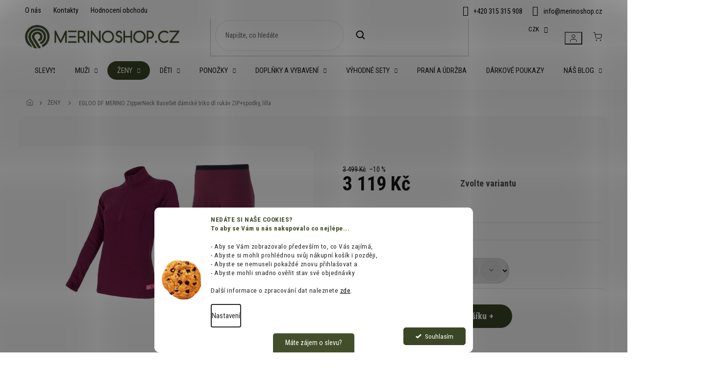

--- FILE ---
content_type: text/html; charset=utf-8
request_url: https://www.merinoshop.cz/zbozi/egloo-df-merino-zipperneck-baseset-damske-triko-dl-rukav-zip-spodky--lilla/?parameterValueId=5
body_size: 66585
content:
<!doctype html><html lang="cs" dir="ltr" class="header-background-light external-fonts-loaded"><head><meta charset="utf-8" /><meta name="viewport" content="width=device-width,initial-scale=1" /><title>EGLOO DF MERINO ZipperNeck BaseSet dámské triko dl.rukáv ZIP+spodky, lilla ⇒ 3 119 Kč, DÁMSKÉ OBLEČENÍ | MERINOSHOP.CZ</title><link rel="preconnect" href="https://cdn.myshoptet.com" /><link rel="dns-prefetch" href="https://cdn.myshoptet.com" /><link rel="preload" href="https://cdn.myshoptet.com/prj/dist/master/cms/libs/jquery/jquery-1.11.3.min.js" as="script" /><link href="https://cdn.myshoptet.com/prj/dist/master/cms/templates/frontend_templates/shared/css/font-face/open-sans.css" rel="stylesheet"><link href="https://cdn.myshoptet.com/prj/dist/master/cms/templates/frontend_templates/shared/css/font-face/exo-2.css" rel="stylesheet"><link href="https://cdn.myshoptet.com/prj/dist/master/shop/dist/font-shoptet-11.css.62c94c7785ff2cea73b2.css" rel="stylesheet"><script>
dataLayer = [];
dataLayer.push({'shoptet' : {
    "pageId": 838,
    "pageType": "productDetail",
    "currency": "CZK",
    "currencyInfo": {
        "decimalSeparator": ",",
        "exchangeRate": 1,
        "priceDecimalPlaces": 2,
        "symbol": "K\u010d",
        "symbolLeft": 0,
        "thousandSeparator": " "
    },
    "language": "cs",
    "projectId": 441184,
    "product": {
        "id": 8787,
        "guid": "20838c0a-86e5-11ee-a689-1a580bd34440",
        "hasVariants": true,
        "codes": [
            {
                "code": "EBS2300103-00-S",
                "quantity": "> 5",
                "stocks": [
                    {
                        "id": "ext",
                        "quantity": "> 5"
                    }
                ]
            },
            {
                "code": "EBS2300103-01-M",
                "quantity": "> 5",
                "stocks": [
                    {
                        "id": "ext",
                        "quantity": "> 5"
                    }
                ]
            },
            {
                "code": "EBS2300103-02-L",
                "quantity": "> 5",
                "stocks": [
                    {
                        "id": "ext",
                        "quantity": "> 5"
                    }
                ]
            },
            {
                "code": "EBS2300103-03-XL",
                "quantity": "> 5",
                "stocks": [
                    {
                        "id": "ext",
                        "quantity": "> 5"
                    }
                ]
            },
            {
                "code": "EBS2300103-04-XXL",
                "quantity": "> 5",
                "stocks": [
                    {
                        "id": "ext",
                        "quantity": "> 5"
                    }
                ]
            },
            {
                "code": "EBS2300103-05-3XL",
                "quantity": "0",
                "stocks": [
                    {
                        "id": "ext",
                        "quantity": "0"
                    }
                ]
            }
        ],
        "name": "EGLOO DF MERINO ZipperNeck BaseSet d\u00e1msk\u00e9 triko dl.ruk\u00e1v ZIP+spodky, lilla",
        "appendix": "",
        "weight": 0.19900000000000001,
        "manufacturer": "EGLOO Merino",
        "manufacturerGuid": "1EF5333F52F865B0B078DA0BA3DED3EE",
        "currentCategory": "D\u00c1MSK\u00c9 OBLE\u010cEN\u00cd",
        "currentCategoryGuid": "f6460cd0-a1b6-11eb-a572-0cc47a6b4bcc",
        "defaultCategory": "D\u00c1MSK\u00c9 OBLE\u010cEN\u00cd",
        "defaultCategoryGuid": "f6460cd0-a1b6-11eb-a572-0cc47a6b4bcc",
        "currency": "CZK",
        "priceWithVat": 3119
    },
    "stocks": [
        {
            "id": "ext",
            "title": "Sklad",
            "isDeliveryPoint": 0,
            "visibleOnEshop": 1
        }
    ],
    "cartInfo": {
        "id": null,
        "freeShipping": false,
        "freeShippingFrom": 0,
        "leftToFreeGift": {
            "formattedPrice": "2 250 K\u010d",
            "priceLeft": 2250
        },
        "freeGift": false,
        "leftToFreeShipping": {
            "priceLeft": 0,
            "dependOnRegion": 0,
            "formattedPrice": "0 K\u010d"
        },
        "discountCoupon": [],
        "getNoBillingShippingPrice": {
            "withoutVat": 0,
            "vat": 0,
            "withVat": 0
        },
        "cartItems": [],
        "taxMode": "ORDINARY"
    },
    "cart": [],
    "customer": {
        "priceRatio": 1,
        "priceListId": 1,
        "groupId": null,
        "registered": false,
        "mainAccount": false
    }
}});
dataLayer.push({'cookie_consent' : {
    "marketing": "denied",
    "analytics": "denied"
}});
document.addEventListener('DOMContentLoaded', function() {
    shoptet.consent.onAccept(function(agreements) {
        if (agreements.length == 0) {
            return;
        }
        dataLayer.push({
            'cookie_consent' : {
                'marketing' : (agreements.includes(shoptet.config.cookiesConsentOptPersonalisation)
                    ? 'granted' : 'denied'),
                'analytics': (agreements.includes(shoptet.config.cookiesConsentOptAnalytics)
                    ? 'granted' : 'denied')
            },
            'event': 'cookie_consent'
        });
    });
});
</script>

<!-- Google Tag Manager -->
<script>(function(w,d,s,l,i){w[l]=w[l]||[];w[l].push({'gtm.start':
new Date().getTime(),event:'gtm.js'});var f=d.getElementsByTagName(s)[0],
j=d.createElement(s),dl=l!='dataLayer'?'&l='+l:'';j.async=true;j.src=
'https://www.googletagmanager.com/gtm.js?id='+i+dl;f.parentNode.insertBefore(j,f);
})(window,document,'script','dataLayer','GTM-XXXXXX');</script>
<!-- End Google Tag Manager -->

<meta property="og:type" content="website"><meta property="og:site_name" content="merinoshop.cz"><meta property="og:url" content="https://www.merinoshop.cz/zbozi/egloo-df-merino-zipperneck-baseset-damske-triko-dl-rukav-zip-spodky--lilla/?parameterValueId=5"><meta property="og:title" content="EGLOO DF MERINO ZipperNeck BaseSet dámské triko dl.rukáv ZIP+spodky, lilla ⇒ 3 119 Kč, DÁMSKÉ OBLEČENÍ | MERINOSHOP.CZ"><meta name="author" content="MERINOSHOP.CZ"><meta name="web_author" content="Shoptet.cz"><meta name="dcterms.rightsHolder" content="www.merinoshop.cz"><meta name="robots" content="index,follow"><meta property="og:image" content="https://cdn.myshoptet.com/usr/www.merinoshop.cz/user/shop/big/8787_ebs-df-ebs2300103-1500x1500.jpg?655d3882"><meta property="og:description" content="EGLOO DF MERINO ZipperNeck BaseSet dámské triko dl.rukáv ZIP+spodky, lilla za 3 119 Kč z kategorie DÁMSKÉ OBLEČENÍ na MERINOSHOP.CZ. ✔️ Zboží z udržitelných zdrojů. ✔️ SNADNÁ výměna. ✔️ Zboží skladem, odesíláme do 24 hodin. 
Exkluzivní konstrukce Double Face
Kombinuje polyester na vnitřní straně a kvalitní Merino vlnu…"><meta name="description" content="EGLOO DF MERINO ZipperNeck BaseSet dámské triko dl.rukáv ZIP+spodky, lilla za 3 119 Kč z kategorie DÁMSKÉ OBLEČENÍ na MERINOSHOP.CZ. ✔️ Zboží z udržitelných zdrojů. ✔️ SNADNÁ výměna. ✔️ Zboží skladem, odesíláme do 24 hodin. 
Exkluzivní konstrukce Double Face
Kombinuje polyester na vnitřní straně a kvalitní Merino vlnu…"><meta name="google-site-verification" content="OfBQ8skFaEm8ICWOS-pihdJeA4HhMYva5N6Tkh85-IY"><meta property="product:price:amount" content="3119"><meta property="product:price:currency" content="CZK"><style>:root {--color-primary: #3B4626;--color-primary-h: 81;--color-primary-s: 30%;--color-primary-l: 21%;--color-primary-hover: #3B4626;--color-primary-hover-h: 81;--color-primary-hover-s: 30%;--color-primary-hover-l: 21%;--color-secondary: #3B4626;--color-secondary-h: 81;--color-secondary-s: 30%;--color-secondary-l: 21%;--color-secondary-hover: #627343;--color-secondary-hover-h: 81;--color-secondary-hover-s: 26%;--color-secondary-hover-l: 36%;--color-tertiary: #3B4626;--color-tertiary-h: 81;--color-tertiary-s: 30%;--color-tertiary-l: 21%;--color-tertiary-hover: #3B4626;--color-tertiary-hover-h: 81;--color-tertiary-hover-s: 30%;--color-tertiary-hover-l: 21%;--color-header-background: #ffffff;--template-font: "Open Sans";--template-headings-font: "Exo 2";--header-background-url: none;--cookies-notice-background: #F8FAFB;--cookies-notice-color: #252525;--cookies-notice-button-hover: #27263f;--cookies-notice-link-hover: #3b3a5f;--templates-update-management-preview-mode-content: "Náhled aktualizací šablony je aktivní pro váš prohlížeč."}</style>
    
    <link href="https://cdn.myshoptet.com/prj/dist/master/shop/dist/main-11.less.5a24dcbbdabfd189c152.css" rel="stylesheet" />
                <link href="https://cdn.myshoptet.com/prj/dist/master/shop/dist/mobile-header-v1-11.less.1ee105d41b5f713c21aa.css" rel="stylesheet" />
    
    <script>var shoptet = shoptet || {};</script>
    <script src="https://cdn.myshoptet.com/prj/dist/master/shop/dist/main-3g-header.js.05f199e7fd2450312de2.js"></script>
<!-- User include --><!-- api 422(76) html code header -->
<link rel="stylesheet" href="https://cdn.myshoptet.com/usr/api2.dklab.cz/user/documents/_doplnky/odpocet/441184/1064/441184_1064.css" type="text/css" /><style>
        :root {            
            --dklab-countdown-category-text-color: #FFFFFF;
            --dklab-countdown-detail-text-color: #FFFFFF;
            --dklab-countdown-background-lower-color: #D10000;
            --dklab-countdown-background-upper-color: #FF0000;
            --dklab-countdown-background-lower-color-detail: #D10000;
            --dklab-countdown-background-upper-color-detail: #FF0000;
            --dklab-countdown-carousel-text-color: #FFFFFF;            
            --dklab-countdown-radius: 10px;
            --dklab-countdown-carousel-background-color: #2D58FF;
        }
        </style>
<!-- api 426(80) html code header -->
<link rel="stylesheet" href="https://cdn.myshoptet.com/usr/api2.dklab.cz/user/documents/_doplnky/navstivene/441184/11/441184_11.css" type="text/css" /><style> :root { --dklab-lastvisited-background-color: #FFFFFF; } </style>
<!-- api 428(82) html code header -->
<link rel="stylesheet" href="https://cdn.myshoptet.com/usr/api2.dklab.cz/user/documents/_doplnky/oblibene/441184/15/441184_15.css" type="text/css" /><style>
        :root {
            --dklab-favourites-flag-color: #FF8D11;
            --dklab-favourites-flag-text-color: #FFFFFF;
            --dklab-favourites-add-text-color: #FF8D11;            
            --dklab-favourites-remove-text-color: #E91B7D;            
            --dklab-favourites-add-text-detail-color: #FF8D11;            
            --dklab-favourites-remove-text-detail-color: #E91B7D;            
            --dklab-favourites-header-icon-color: #FF8D11;            
            --dklab-favourites-counter-color: #FF8D11;            
        } </style>
<!-- api 473(125) html code header -->

                <style>
                    #order-billing-methods .radio-wrapper[data-guid="769d0713-9b1f-11ed-90ab-b8ca3a6a5ac4"]:not(.cggooglepay), #order-billing-methods .radio-wrapper[data-guid="c9fbf9e9-baf0-11eb-90ab-b8ca3a6a5ac4"]:not(.cgapplepay) {
                        display: none;
                    }
                </style>
                <script type="text/javascript">
                    document.addEventListener('DOMContentLoaded', function() {
                        if (getShoptetDataLayer('pageType') === 'billingAndShipping') {
                            
                try {
                    if (window.ApplePaySession && window.ApplePaySession.canMakePayments()) {
                        document.querySelector('#order-billing-methods .radio-wrapper[data-guid="c9fbf9e9-baf0-11eb-90ab-b8ca3a6a5ac4"]').classList.add('cgapplepay');
                    }
                } catch (err) {} 
            
                            
                const cgBaseCardPaymentMethod = {
                        type: 'CARD',
                        parameters: {
                            allowedAuthMethods: ["PAN_ONLY", "CRYPTOGRAM_3DS"],
                            allowedCardNetworks: [/*"AMEX", "DISCOVER", "INTERAC", "JCB",*/ "MASTERCARD", "VISA"]
                        }
                };
                
                function cgLoadScript(src, callback)
                {
                    var s,
                        r,
                        t;
                    r = false;
                    s = document.createElement('script');
                    s.type = 'text/javascript';
                    s.src = src;
                    s.onload = s.onreadystatechange = function() {
                        if ( !r && (!this.readyState || this.readyState == 'complete') )
                        {
                            r = true;
                            callback();
                        }
                    };
                    t = document.getElementsByTagName('script')[0];
                    t.parentNode.insertBefore(s, t);
                } 
                
                function cgGetGoogleIsReadyToPayRequest() {
                    return Object.assign(
                        {},
                        {
                            apiVersion: 2,
                            apiVersionMinor: 0
                        },
                        {
                            allowedPaymentMethods: [cgBaseCardPaymentMethod]
                        }
                    );
                }

                function onCgGooglePayLoaded() {
                    let paymentsClient = new google.payments.api.PaymentsClient({environment: 'PRODUCTION'});
                    paymentsClient.isReadyToPay(cgGetGoogleIsReadyToPayRequest()).then(function(response) {
                        if (response.result) {
                            document.querySelector('#order-billing-methods .radio-wrapper[data-guid="769d0713-9b1f-11ed-90ab-b8ca3a6a5ac4"]').classList.add('cggooglepay');	 	 	 	 	 
                        }
                    })
                    .catch(function(err) {});
                }
                
                cgLoadScript('https://pay.google.com/gp/p/js/pay.js', onCgGooglePayLoaded);
            
                        }
                    });
                </script> 
                
<!-- api 608(256) html code header -->
<link rel="stylesheet" href="https://cdn.myshoptet.com/usr/api2.dklab.cz/user/documents/_doplnky/bannery/441184/3266/441184_3266.css" type="text/css" /><style>
        :root {
            --dklab-bannery-b-hp-padding: 15px;
            --dklab-bannery-b-hp-box-padding: 0px;
            --dklab-bannery-b-hp-big-screen: 33.333%;
            --dklab-bannery-b-hp-medium-screen: 33.333%;
            --dklab-bannery-b-hp-small-screen: 33.333%;
            --dklab-bannery-b-hp-tablet-screen: 33.333%;
            --dklab-bannery-b-hp-mobile-screen: 100%;

            --dklab-bannery-i-hp-icon-color: #000000;
            --dklab-bannery-i-hp-color: #000000;
            --dklab-bannery-i-hp-background: #ffffff;            
            
            --dklab-bannery-i-d-icon-color: #000000;
            --dklab-bannery-i-d-color: #000000;
            --dklab-bannery-i-d-background: #ffffff;


            --dklab-bannery-i-hp-w-big-screen: 4;
            --dklab-bannery-i-hp-w-medium-screen: 4;
            --dklab-bannery-i-hp-w-small-screen: 4;
            --dklab-bannery-i-hp-w-tablet-screen: 4;
            --dklab-bannery-i-hp-w-mobile-screen: 2;
            
            --dklab-bannery-i-d-w-big-screen: 4;
            --dklab-bannery-i-d-w-medium-screen: 4;
            --dklab-bannery-i-d-w-small-screen: 4;
            --dklab-bannery-i-d-w-tablet-screen: 4;
            --dklab-bannery-i-d-w-mobile-screen: 2;

        }</style>
<!-- api 1280(896) html code header -->
<link rel="stylesheet" href="https://cdn.myshoptet.com/usr/shoptet.tomashlad.eu/user/documents/extras/cookies-addon/screen.min.css?v0008">
<script>
    var shoptetakCookiesSettings={"useRoundingCorners":true,"cookiesImgPopup":false,"cookiesSize":"middle","cookiesOrientation":"horizontal","cookiesImg":true,"buttonBg":true,"showPopup":false};

    var body=document.getElementsByTagName("body")[0];

    const rootElement = document.documentElement;

    rootElement.classList.add("st-cookies-v2");

    if (shoptetakCookiesSettings.useRoundingCorners) {
        rootElement.classList.add("st-cookies-corners");
    }
    if (shoptetakCookiesSettings.cookiesImgPopup) {
        rootElement.classList.add("st-cookies-popup-img");
    }
    if (shoptetakCookiesSettings.cookiesImg) {
        rootElement.classList.add("st-cookies-img");
    }
    if (shoptetakCookiesSettings.buttonBg) {
        rootElement.classList.add("st-cookies-btn");
    }
    if (shoptetakCookiesSettings.cookiesSize) {
        if (shoptetakCookiesSettings.cookiesSize === 'thin') {
            rootElement.classList.add("st-cookies-thin");
        }
        if (shoptetakCookiesSettings.cookiesSize === 'middle') {
            rootElement.classList.add("st-cookies-middle");
        }
        if (shoptetakCookiesSettings.cookiesSize === 'large') {
            rootElement.classList.add("st-cookies-large");
        }
    }
    if (shoptetakCookiesSettings.cookiesOrientation) {
        if (shoptetakCookiesSettings.cookiesOrientation === 'vertical') {
            rootElement.classList.add("st-cookies-vertical");
        }
    }
</script>


<!-- service 518(170) html code header -->
<link rel="stylesheet" type="text/css" href="https://cdn.myshoptet.com/usr/302565.myshoptet.com/user/documents/assets/sizes/fv-studio-app-sizes.css?24.4.5" />
<style>
body.shoptetak-opal #myBtnTabulka_velikosti {position: relative;margin-bottom: 50px;}
</style>
<!-- service 608(256) html code header -->
<link rel="stylesheet" href="https://cdn.myshoptet.com/usr/api.dklab.cz/user/documents/fontawesome/css/all.css?v=1.02" type="text/css" />
<!-- service 619(267) html code header -->
<link href="https://cdn.myshoptet.com/usr/fvstudio.myshoptet.com/user/documents/addons/cartupsell.min.css?24.11.1" rel="stylesheet">
<!-- service 1462(1076) html code header -->
<link rel="stylesheet" href="https://cdn.myshoptet.com/usr/webotvurci.myshoptet.com/user/documents/plugin-product-interconnection/css/all.min.css?v=27"> 
<!-- service 1571(1165) html code header -->
<style>
.pw-container {
  position: relative;
  display: inline-block;
}

.pw-overlay-container {
  position: absolute;
  bottom: 0;
  left: 50%;
  transform: translateX(-50%);
  text-align: center;
  background: none;
}

.pw-circle {
  fill: #000;
  stroke: #808080;
  stroke-width: 1.5px;
  opacity: 0.7;
}

.pw-empty-circle {
  fill: #808080;
  stroke: #484343;
  stroke-width: 1.5px;
  opacity: 0.7;
}
.pw-number-icon {
  background-color: var(--color-tertiary);
  padding-left: 3px;
  padding-right: 3px;
  opacity: 0.85;
}
  
</style>
<!-- service 1603(1193) html code header -->
<style>
.mobile .p-thumbnail:not(.highlighted):hover::before {
    opacity: 0 !important;
}
</style>
<!-- service 409(63) html code header -->
<style>
#filters h4{cursor:pointer;}[class~=slider-wrapper],[class~=filter-section]{padding-left:0;}#filters h4{padding-left:13.5pt;}[class~=filter-section],[class~=slider-wrapper]{padding-bottom:0 !important;}#filters h4:before{position:absolute;}#filters h4:before{left:0;}[class~=filter-section],[class~=slider-wrapper]{padding-right:0;}#filters h4{padding-bottom:9pt;}#filters h4{padding-right:13.5pt;}#filters > .slider-wrapper,[class~=slider-wrapper] > div,.filter-sections form,[class~=slider-wrapper][class~=filter-section] > div,.razeni > form{display:none;}#filters h4:before,#filters .otevreny h4:before{content:"\e911";}#filters h4{padding-top:9pt;}[class~=filter-section],[class~=slider-wrapper]{padding-top:0 !important;}[class~=filter-section]{border-top-width:0 !important;}[class~=filter-section]{border-top-style:none !important;}[class~=filter-section]{border-top-color:currentColor !important;}#filters .otevreny h4:before,#filters h4:before{font-family:shoptet;}#filters h4{position:relative;}#filters h4{margin-left:0 !important;}[class~=filter-section]{border-image:none !important;}#filters h4{margin-bottom:0 !important;}#filters h4{margin-right:0 !important;}#filters h4{margin-top:0 !important;}#filters h4{border-top-width:.0625pc;}#filters h4{border-top-style:solid;}#filters h4{border-top-color:#e0e0e0;}[class~=slider-wrapper]{max-width:none;}[class~=otevreny] form,.slider-wrapper.otevreny > div,[class~=slider-wrapper][class~=otevreny] > div,.otevreny form{display:block;}#filters h4{border-image:none;}[class~=param-filter-top]{margin-bottom:.9375pc;}[class~=otevreny] form{margin-bottom:15pt;}[class~=slider-wrapper]{color:inherit;}#filters .otevreny h4:before{-webkit-transform:rotate(180deg);}[class~=slider-wrapper],#filters h4:before{background:none;}#filters h4:before{-webkit-transform:rotate(90deg);}#filters h4:before{-moz-transform:rotate(90deg);}[class~=param-filter-top] form{display:block !important;}#filters h4:before{-o-transform:rotate(90deg);}#filters h4:before{-ms-transform:rotate(90deg);}#filters h4:before{transform:rotate(90deg);}#filters h4:before{font-size:.104166667in;}#filters .otevreny h4:before{-moz-transform:rotate(180deg);}#filters .otevreny h4:before{-o-transform:rotate(180deg);}#filters h4:before{top:36%;}#filters .otevreny h4:before{-ms-transform:rotate(180deg);}#filters h4:before{height:auto;}#filters h4:before{width:auto;}#filters .otevreny h4:before{transform:rotate(180deg);}
@media screen and (max-width: 767px) {
.param-filter-top{padding-top: 15px;}
}
#content .filters-wrapper > div:first-of-type, #footer .filters-wrapper > div:first-of-type {text-align: left;}
.template-11.one-column-body .content .filter-sections{padding-top: 15px; padding-bottom: 15px;}
</style>
<!-- service 425(79) html code header -->
<style>
.hodnoceni:before{content: "Jak o nás mluví zákazníci";}
.hodnoceni.svk:before{content: "Ako o nás hovoria zákazníci";}
.hodnoceni.hun:before{content: "Mit mondanak rólunk a felhasználók";}
.hodnoceni.pl:before{content: "Co mówią o nas klienci";}
.hodnoceni.eng:before{content: "Customer reviews";}
.hodnoceni.de:before{content: "Was unsere Kunden über uns denken";}
.hodnoceni.ro:before{content: "Ce spun clienții despre noi";}
.hodnoceni{margin: 20px auto;}
body:not(.paxio-merkur):not(.venus):not(.jupiter) .hodnoceni .vote-wrap {border: 0 !important;width: 24.5%;flex-basis: 25%;padding: 10px 20px !important;display: inline-block;margin: 0;vertical-align: top;}
.multiple-columns-body #content .hodnoceni .vote-wrap {width: 49%;flex-basis: 50%;}
.hodnoceni .votes-wrap {display: block; border: 1px solid #f7f7f7;margin: 0;width: 100%;max-width: none;padding: 10px 0; background: #fff;}
.hodnoceni .vote-wrap:nth-child(n+5){display: none !important;}
.hodnoceni:before{display: block;font-size: 18px;padding: 10px 20px;background: #fcfcfc;}
.sidebar .hodnoceni .vote-pic, .sidebar .hodnoceni .vote-initials{display: block;}
.sidebar .hodnoceni .vote-wrap, #column-l #column-l-in .hodnoceni .vote-wrap {width: 100% !important; display: block;}
.hodnoceni > a{display: block;text-align: right;padding-top: 6px;}
.hodnoceni > a:after{content: "››";display: inline-block;margin-left: 2px;}
.sidebar .hodnoceni:before, #column-l #column-l-in .hodnoceni:before {background: none !important; padding-left: 0 !important;}
.template-10 .hodnoceni{max-width: 952px !important;}
.page-detail .hodnoceni > a{font-size: 14px;}
.page-detail .hodnoceni{margin-bottom: 30px;}
@media screen and (min-width: 992px) and (max-width: 1199px) {
.hodnoceni .vote-rating{display: block;}
.hodnoceni .vote-time{display: block;margin-top: 3px;}
.hodnoceni .vote-delimeter{display: none;}
}
@media screen and (max-width: 991px) {
body:not(.paxio-merkur):not(.venus):not(.jupiter) .hodnoceni .vote-wrap {width: 49%;flex-basis: 50%;}
.multiple-columns-body #content .hodnoceni .vote-wrap {width: 99%;flex-basis: 100%;}
}
@media screen and (max-width: 767px) {
body:not(.paxio-merkur):not(.venus):not(.jupiter) .hodnoceni .vote-wrap {width: 99%;flex-basis: 100%;}
}
.home #main-product .hodnoceni{margin: 0 0 60px 0;}
.hodnoceni .votes-wrap.admin-response{display: none !important;}
.hodnoceni .vote-pic {width: 100px;}
.hodnoceni .vote-delimeter{display: none;}
.hodnoceni .vote-rating{display: block;}
.hodnoceni .vote-time {display: block;margin-top: 5px;}
@media screen and (min-width: 768px){
.template-12 .hodnoceni{max-width: 747px; margin-left: auto; margin-right: auto;}
}
@media screen and (min-width: 992px){
.template-12 .hodnoceni{max-width: 972px;}
}
@media screen and (min-width: 1200px){
.template-12 .hodnoceni{max-width: 1418px;}
}
.template-14 .hodnoceni .vote-initials{margin: 0 auto;}
.vote-pic img::before {display: none;}
.hodnoceni + .hodnoceni {display: none;}
</style>
<!-- service 1714(1298) html code header -->
<link 
rel="stylesheet" 
href="https://cdn.myshoptet.com/usr/dmartini.myshoptet.com/user/documents/upload/dmartini/blog_products/blog_products.min.css?160"
data-author="Dominik Martini" 
data-author-web="dmartini.cz">
<!-- service 428(82) html code header -->
<style>
@font-face {
    font-family: 'oblibene';
    src:  url('https://cdn.myshoptet.com/usr/api2.dklab.cz/user/documents/_doplnky/oblibene/font/oblibene.eot?v1');
    src:  url('https://cdn.myshoptet.com/usr/api2.dklab.cz/user/documents/_doplnky/oblibene/font/oblibene.eot?v1#iefix') format('embedded-opentype'),
    url('https://cdn.myshoptet.com/usr/api2.dklab.cz/user/documents/_doplnky/oblibene/font/oblibene.ttf?v1') format('truetype'),
    url('https://cdn.myshoptet.com/usr/api2.dklab.cz/user/documents/_doplnky/oblibene/font/oblibene.woff?v1') format('woff'),
    url('https://cdn.myshoptet.com/usr/api2.dklab.cz/user/documents/_doplnky/oblibene/font/oblibene.svg?v1') format('svg');
    font-weight: normal;
    font-style: normal;
}
</style>
<script>
var dklabFavIndividual;
</script>
<!-- service 654(301) html code header -->
<!-- Prefetch Pobo Page Builder CDN  -->
<link rel="dns-prefetch" href="https://image.pobo.cz">
<link href="https://cdnjs.cloudflare.com/ajax/libs/lightgallery/2.7.2/css/lightgallery.min.css" rel="stylesheet">
<link href="https://cdnjs.cloudflare.com/ajax/libs/lightgallery/2.7.2/css/lg-thumbnail.min.css" rel="stylesheet">


<!-- © Pobo Page Builder  -->
<script>
 	  window.addEventListener("DOMContentLoaded", function () {
		  var po = document.createElement("script");
		  po.type = "text/javascript";
		  po.async = true;
		  po.dataset.url = "https://www.pobo.cz";
			po.dataset.cdn = "https://image.pobo.space";
      po.dataset.tier = "standard";
      po.fetchpriority = "high";
      po.dataset.key = btoa(window.location.host);
		  po.id = "pobo-asset-url";
      po.platform = "shoptet";
      po.synergy = false;
		  po.src = "https://image.pobo.space/assets/editor.js?v=13";

		  var s = document.getElementsByTagName("script")[0];
		  s.parentNode.insertBefore(po, s);
	  });
</script>





<!-- service 708(354) html code header -->
<link href="https://cdn.myshoptet.com/usr/302565.myshoptet.com/user/documents/assets/gifts/fv-studio-app-gifts.css?25.4.29" rel="stylesheet">
<link href="https://cdn.myshoptet.com/usr/302565.myshoptet.com/user/documents/assets/gifts/fv-studio-app-gifts.Classic.css?25.4.29" rel="stylesheet">

<style>
.ordering-process.id--9 [id~=free-gift-wrapper] ul li:hover,
.ordering-process.id--9 [class~=free-gifts-wrapper] ul li:hover,
.content-window.cart-window [class~=free-gifts-wrapper] ul li:hover {
    border-color: #3B4626;
}

.ordering-process.id--9 [id~=free-gift-wrapper] ul li:not(.hidden-colorbox-visible),
.ordering-process.id--9 [class~=free-gifts-wrapper] ul li.active,
.content-window.cart-window [class~=free-gifts-wrapper] ul li.active {
    border-color: #3B4626;
    border-width: 2px;
}

.fvstudio-delivery-info-single-gift {
border-color: #3B4626;
}

</style>
<!-- service 1280(896) html code header -->
<style>
.st-cookies-v2.st-cookies-btn .shoptak-carbon .siteCookies .siteCookies__form .siteCookies__buttonWrap button[value=all] {
margin-left: 10px;
}
@media (max-width: 768px) {
.st-cookies-v2.st-cookies-btn .shoptak-carbon .siteCookies .siteCookies__form .siteCookies__buttonWrap button[value=all] {
margin-left: 0px;
}
.st-cookies-v2 .shoptak-carbon .siteCookies.siteCookies--dark .siteCookies__form .siteCookies__buttonWrap button[value=reject] {
margin: 0 10px;
}
}
@media only screen and (max-width: 768px) {
 .st-cookies-v2 .siteCookies .siteCookies__form .siteCookies__buttonWrap .js-cookies-settings[value=all], .st-cookies-v2 .siteCookies .siteCookies__form .siteCookies__buttonWrap button[value=all] {   
  margin: 0 auto 10px auto;
 }
 .st-cookies-v2 .siteCookies.siteCookies--center {
  bottom: unset;
  top: 50%;
  transform: translate(-50%, -50%);
  width: 90%;
 }
}
</style>
<!-- service 1842(1407) html code header -->
<link rel="stylesheet" href="https://cdn.myshoptet.com/addons/jakubtursky/shoptet-parameter-detail-git/styles.header.min.css?a773507387e0bc97bac52929cd8523ae414cf1fc">
<!-- project html code header -->
<script type="text/javascript">
    (function(c,l,a,r,i,t,y){
        c[a]=c[a]||function(){(c[a].q=c[a].q||[]).push(arguments)};
        t=l.createElement(r);t.async=1;t.src="https://www.clarity.ms/tag/"+i;
        y=l.getElementsByTagName(r)[0];y.parentNode.insertBefore(t,y);
    })(window, document, "clarity", "script", "qv79cqpx68");
</script>

<script>(function(w,d,s,l,i){w[l]=w[l]||[];w[l].push({'gtm.start':
new Date().getTime(),event:'gtm.js'});var f=d.getElementsByTagName(s)[0],
j=d.createElement(s),dl=l!='dataLayer'?'&l='+l:'';j.async=true;j.src=
'https://nxa.merinoshop.cz/gtm.js?id='+i+dl;f.parentNode.insertBefore(j,f);
})(window,document,'script','dataLayer','GTM-PCBHFVKW');</script>


<link rel="stylesheet" href="https://www.merinoshop.cz/user/documents/upload/styly/seoprakticky.css">
<style>
/* oprava výpisu podkategorií v příspěvcích */
.type-post .seo-subcategories.with-image li a .text {padding-top: 40px;}
.type-post .subcategories.with-image li a .text {padding-top: 40px;}

.type-post .subcategories li a{text-decoration:none!important;}
.type-post .subcategories li a:hover{border: 1px solid #00a2e6;}

.type-post .subcategories li a .text {
    max-height: 62px;
    overflow: hidden;
    line-height: 20px;
    font-size: 14px;
    font-weight: 300;
    text-transform: uppercase;
    padding-left: 5px;
    flex-grow: 0;
    text-align: left;
    display: inline-block;
    text-overflow: ellipsis;
}
</style>

<style>
:root {
/* Nastavenie štýlov, farieb*/
--dpt-accordion-border-radius: 0px;
--dpt-accordion-BG: #f5f5f5;
--dpt-accordion-BG-active: #f5f5f5;
--dpt-accordion-title-color: var(--color-secondary);
--dpt-accordion-title-color-active: var(--color-secondary);
--dpt-category: var(--color-secondary);
--dpt-category-hover: var(--color-secondary-hover);
}
body.type-product .tab-content .detail-parameters tbody tr:first-child {
  display: table-row;
}
</style>
<script>
        (function (w,d,s,o,f,js,fjs) {
            w['ecm-widget']=o;w[o] = w[o] || function () { (w[o].q = w[o].q || []).push(arguments) };
            js = d.createElement(s), fjs = d.getElementsByTagName(s)[0];
            js.id = '28-39bb2b27b44eb2eb5260d9063d0dc405'; js.dataset.a = 'merinoshop'; js.src = f; js.async = 1; fjs.parentNode.insertBefore(js, fjs);
        }(window, document, 'script', 'ecmwidget', 'https://d70shl7vidtft.cloudfront.net/widget.js'));
    </script>
<script>
        (function (w,d,s,o,f,js,fjs) {
            w['ecm-widget']=o;w[o] = w[o] || function () { (w[o].q = w[o].q || []).push(arguments) };
            js = d.createElement(s), fjs = d.getElementsByTagName(s)[0];
            js.id = '5-ed07fd6b07ff0199fabc8509f995f058'; js.dataset.a = 'merinoshop'; js.src = f; js.async = 1; fjs.parentNode.insertBefore(js, fjs);
        }(window, document, 'script', 'ecmwidget', 'https://d70shl7vidtft.cloudfront.net/widget.js'));
    </script>

<meta name="facebook-domain-verification" content="wag9jhvocwa55wgvi7r8remf4w4yx6" />

<script charset="UTF-8" async src='https://app.notifikuj.cz/js/notifikuj.min.js?id=60f22c68-6a40-4664-8f49-397a0c7065b2'></script>

<link rel="preconnect" href="https://fonts.googleapis.com">
<link rel="preconnect" href="https://fonts.gstatic.com" crossorigin>
<link href="https://fonts.googleapis.com/css2?family=Roboto+Condensed:ital,wght@0,300;0,400;0,700;1,300;1,400;1,700&display=swap" rel="stylesheet">

<link rel="stylesheet" href="https://cdn.jsdelivr.net/npm/slick-carousel@1.8.1/slick/slick.css" />
<link rel="stylesheet" href="https://cdn.myshoptet.com/usr/shoptet.tomashlad.eu/user/documents/extras/doplnky/Merinoshop/screen.min.css?v=139"/>
<link rel="stylesheet" href="https://cdn.myshoptet.com/usr/shoptet.tomashlad.eu/user/documents/extras/merinoshop/styles.css?v=042"/>
<style>
.type-page p a, .type-page ul a, .type-page ol a {color: #5a683b;text-decoration:underline;}
.type-page p a:hover, .type-page ul a:hover, .type-page ol a:hover {text-decoration:none;}
</style>


<script type="text/javascript" website-id="4539B7FD-0A79-EE11-B004-6045BDDB8BCD" backend-url="https://popup-server.azurewebsites.net" id="notify-script" src="https://popup-server.azurewebsites.net/pixel/script"></script>
<style>
.in-krok-2 .co-contact-information .form-group:first-of-type {display:flex !important;}
@media (min-width: 768px) {
#checkoutSidebar .order-summary .cart-items {max-height: 235px;overflow: auto;}
}
.in-blog #content-wrapper {max-width:1000px;}
.in-blog #content-wrapper p {font-size:12pt;}
.type-posts-listing .content-inner .news-item .image img {height: auto;}
.p-detail-info>div.flags-inline {display: block; margin-right: 20px;}
.products-block.products .price-save {
display: inline-block;
font-weight: 600;
margin-right: 8px;
margin-left: 3px;
line-height: 1em;
position: relative;
top: 1px;
}
</style>

<!-- STRUKTUROVANÁ DATA PRO ZOBRAZENÍ HVĚZDIČEK V SERP -->
<script type="application/ld+json">
    {
      "@context": "https://schema.org/",
      "@type": "Product",
      "name": "MERINOSHOP.CZ - https://obchody.heureka.cz/merinoshop-cz/recenze/",
      "aggregateRating": {
        "@type": "AggregateRating",
        "ratingValue": "4.9",
        "ratingCount": "840",
        "reviewCount": "840"
      }
    }
</script>
<!-- <style>
.type-post p a, .type-post ul a, .type-post ol a {
    color: #5a683b !important;
    text-decoration: underline !important;
}
.type-post p a:hover, .type-post ul a:hover, .type-post ol a:hover {
    text-decoration: none !important;
}
.products-block .widget-parameter-wrapper .widget-parameter-value a {color: rgba(0,0,0,0.8) !important;text-decoration: none !important;}
</style> -->
<style>
.c-product-interconnection-detail-params__type {
width: 40% !important;
}
.c-product-interconnection-detail-params.is-template--Classic .c-product-interconnection-detail-params__type {
color: #000;
font-size: 15px;
}
@media only screen and (max-width: 575px) {
.c-product-interconnection-detail-params__type {
width: 100% !important;
max-width: 100% !important;
}
}
@media (max-width: 767px) {
.type-index .overall-wrapper {
padding-top: 73px;
}
}
.custom-footer__newsletter .newsletter-header, .custom-footer__newsletter .subscribe-form {display:none;}
/*
#ec_form_24-68ad80a8296783256b609ecdeff8aa3e .ec-v-form-holder {margin-left:0 !important;}
.ec-v-form-column {vertical-align:middle !important;display:inline-block !important;}
.ec-v-form-text, .ec-v-form-text span, .ec-v-form-text a {color:white !important;}
*/
#footer .custom-footer>div.extended.newsletter form {margin-top:0;width:auto;}
</style>

<!-- === [START] Skrýt systémový nadpis "Detailní popis produktu" (externí JS) === -->
<script src="https://www.merinoshop.cz/user/documents/upload/styly/skryt_default_nadpis/hide-detail-heading.js?v=1.5" defer></script>
<!-- === [END] Skrýt systémový nadpis === -->

<!-- /User include --><link rel="shortcut icon" href="/favicon.ico" type="image/x-icon" /><link rel="canonical" href="https://www.merinoshop.cz/zbozi/egloo-df-merino-zipperneck-baseset-damske-triko-dl-rukav-zip-spodky--lilla/" /><script>!function(){var t={9196:function(){!function(){var t=/\[object (Boolean|Number|String|Function|Array|Date|RegExp)\]/;function r(r){return null==r?String(r):(r=t.exec(Object.prototype.toString.call(Object(r))))?r[1].toLowerCase():"object"}function n(t,r){return Object.prototype.hasOwnProperty.call(Object(t),r)}function e(t){if(!t||"object"!=r(t)||t.nodeType||t==t.window)return!1;try{if(t.constructor&&!n(t,"constructor")&&!n(t.constructor.prototype,"isPrototypeOf"))return!1}catch(t){return!1}for(var e in t);return void 0===e||n(t,e)}function o(t,r,n){this.b=t,this.f=r||function(){},this.d=!1,this.a={},this.c=[],this.e=function(t){return{set:function(r,n){u(c(r,n),t.a)},get:function(r){return t.get(r)}}}(this),i(this,t,!n);var e=t.push,o=this;t.push=function(){var r=[].slice.call(arguments,0),n=e.apply(t,r);return i(o,r),n}}function i(t,n,o){for(t.c.push.apply(t.c,n);!1===t.d&&0<t.c.length;){if("array"==r(n=t.c.shift()))t:{var i=n,a=t.a;if("string"==r(i[0])){for(var f=i[0].split("."),s=f.pop(),p=(i=i.slice(1),0);p<f.length;p++){if(void 0===a[f[p]])break t;a=a[f[p]]}try{a[s].apply(a,i)}catch(t){}}}else if("function"==typeof n)try{n.call(t.e)}catch(t){}else{if(!e(n))continue;for(var l in n)u(c(l,n[l]),t.a)}o||(t.d=!0,t.f(t.a,n),t.d=!1)}}function c(t,r){for(var n={},e=n,o=t.split("."),i=0;i<o.length-1;i++)e=e[o[i]]={};return e[o[o.length-1]]=r,n}function u(t,o){for(var i in t)if(n(t,i)){var c=t[i];"array"==r(c)?("array"==r(o[i])||(o[i]=[]),u(c,o[i])):e(c)?(e(o[i])||(o[i]={}),u(c,o[i])):o[i]=c}}window.DataLayerHelper=o,o.prototype.get=function(t){var r=this.a;t=t.split(".");for(var n=0;n<t.length;n++){if(void 0===r[t[n]])return;r=r[t[n]]}return r},o.prototype.flatten=function(){this.b.splice(0,this.b.length),this.b[0]={},u(this.a,this.b[0])}}()}},r={};function n(e){var o=r[e];if(void 0!==o)return o.exports;var i=r[e]={exports:{}};return t[e](i,i.exports,n),i.exports}n.n=function(t){var r=t&&t.__esModule?function(){return t.default}:function(){return t};return n.d(r,{a:r}),r},n.d=function(t,r){for(var e in r)n.o(r,e)&&!n.o(t,e)&&Object.defineProperty(t,e,{enumerable:!0,get:r[e]})},n.o=function(t,r){return Object.prototype.hasOwnProperty.call(t,r)},function(){"use strict";n(9196)}()}();</script>    <!-- Global site tag (gtag.js) - Google Analytics -->
    <script async src="https://www.googletagmanager.com/gtag/js?id=17740611471"></script>
    <script>
        
        window.dataLayer = window.dataLayer || [];
        function gtag(){dataLayer.push(arguments);}
        

                    console.debug('default consent data');

            gtag('consent', 'default', {"ad_storage":"denied","analytics_storage":"denied","ad_user_data":"denied","ad_personalization":"denied","wait_for_update":500});
            dataLayer.push({
                'event': 'default_consent'
            });
        
        gtag('js', new Date());

        
                gtag('config', 'G-JBKR253XF8', {"groups":"GA4","send_page_view":false,"content_group":"productDetail","currency":"CZK","page_language":"cs"});
        
        
                gtag('config', 'AW-17740611471');
        
        
        
        
                    gtag('event', 'page_view', {"send_to":"GA4","page_language":"cs","content_group":"productDetail","currency":"CZK"});
        
                gtag('set', 'currency', 'CZK');

        gtag('event', 'view_item', {
            "send_to": "UA",
            "items": [
                {
                    "id": "EBS2300103-04-XXL",
                    "name": "EGLOO DF MERINO ZipperNeck BaseSet d\u00e1msk\u00e9 triko dl.ruk\u00e1v ZIP+spodky, lilla",
                    "category": "D\u00c1MSK\u00c9 OBLE\u010cEN\u00cd",
                                        "brand": "EGLOO Merino",
                                                            "variant": "Velikost: S",
                                        "price": 2577.69
                }
            ]
        });
        
        
        
        
        
                    gtag('event', 'view_item', {"send_to":"GA4","page_language":"cs","content_group":"productDetail","value":2577.6900000000001,"currency":"CZK","items":[{"item_id":"EBS2300103-04-XXL","item_name":"EGLOO DF MERINO ZipperNeck BaseSet d\u00e1msk\u00e9 triko dl.ruk\u00e1v ZIP+spodky, lilla","item_brand":"EGLOO Merino","item_category":"D\u00c1MSK\u00c9 OBLE\u010cEN\u00cd","item_variant":"EBS2300103-04-XXL~Velikost: XXL","price":2577.6900000000001,"quantity":1,"index":0}]});
        
        
        
        
        
        
        
        document.addEventListener('DOMContentLoaded', function() {
            if (typeof shoptet.tracking !== 'undefined') {
                for (var id in shoptet.tracking.bannersList) {
                    gtag('event', 'view_promotion', {
                        "send_to": "UA",
                        "promotions": [
                            {
                                "id": shoptet.tracking.bannersList[id].id,
                                "name": shoptet.tracking.bannersList[id].name,
                                "position": shoptet.tracking.bannersList[id].position
                            }
                        ]
                    });
                }
            }

            shoptet.consent.onAccept(function(agreements) {
                if (agreements.length !== 0) {
                    console.debug('gtag consent accept');
                    var gtagConsentPayload =  {
                        'ad_storage': agreements.includes(shoptet.config.cookiesConsentOptPersonalisation)
                            ? 'granted' : 'denied',
                        'analytics_storage': agreements.includes(shoptet.config.cookiesConsentOptAnalytics)
                            ? 'granted' : 'denied',
                                                                                                'ad_user_data': agreements.includes(shoptet.config.cookiesConsentOptPersonalisation)
                            ? 'granted' : 'denied',
                        'ad_personalization': agreements.includes(shoptet.config.cookiesConsentOptPersonalisation)
                            ? 'granted' : 'denied',
                        };
                    console.debug('update consent data', gtagConsentPayload);
                    gtag('consent', 'update', gtagConsentPayload);
                    dataLayer.push(
                        { 'event': 'update_consent' }
                    );
                }
            });
        });
    </script>
<script>
    (function(t, r, a, c, k, i, n, g) { t['ROIDataObject'] = k;
    t[k]=t[k]||function(){ (t[k].q=t[k].q||[]).push(arguments) },t[k].c=i;n=r.createElement(a),
    g=r.getElementsByTagName(a)[0];n.async=1;n.src=c;g.parentNode.insertBefore(n,g)
    })(window, document, 'script', '//www.heureka.cz/ocm/sdk.js?source=shoptet&version=2&page=product_detail', 'heureka', 'cz');

    heureka('set_user_consent', 0);
</script>
</head><body class="desktop id-838 in-damske-obleceni template-11 type-product type-detail one-column-body columns-4 ums_forms_redesign--off ums_a11y_category_page--on ums_discussion_rating_forms--off ums_flags_display_unification--on ums_a11y_login--on mobile-header-version-1"><noscript>
    <style>
        #header {
            padding-top: 0;
            position: relative !important;
            top: 0;
        }
        .header-navigation {
            position: relative !important;
        }
        .overall-wrapper {
            margin: 0 !important;
        }
        body:not(.ready) {
            visibility: visible !important;
        }
    </style>
    <div class="no-javascript">
        <div class="no-javascript__title">Musíte změnit nastavení vašeho prohlížeče</div>
        <div class="no-javascript__text">Podívejte se na: <a href="https://www.google.com/support/bin/answer.py?answer=23852">Jak povolit JavaScript ve vašem prohlížeči</a>.</div>
        <div class="no-javascript__text">Pokud používáte software na blokování reklam, může být nutné povolit JavaScript z této stránky.</div>
        <div class="no-javascript__text">Děkujeme.</div>
    </div>
</noscript>

        <div id="fb-root"></div>
        <script>
            window.fbAsyncInit = function() {
                FB.init({
//                    appId            : 'your-app-id',
                    autoLogAppEvents : true,
                    xfbml            : true,
                    version          : 'v19.0'
                });
            };
        </script>
        <script async defer crossorigin="anonymous" src="https://connect.facebook.net/cs_CZ/sdk.js"></script><script>
(function(l, u, c, i, n, k, a) {l['ModioCZ'] = n;
l[n]=l[n]||function(){(l[n].q=l[n].q||[]).push(arguments)};k=u.createElement(c),
a=u.getElementsByTagName(c)[0];k.async=1;k.src=i;a.parentNode.insertBefore(k,a)
})(window, document, 'script', '//trackingapi.modio.cz/ppc.js', 'modio');

modio('init', 'bc3210ce');

var dataHelper = new DataLayerHelper(dataLayer);

if (dataHelper.get('shoptet.pageType') == 'thankYou') {
    var order_id = dataHelper.get('shoptet.order.orderNo');
    var price = dataHelper.get('shoptet.order.total');
    var currency = dataHelper.get('shoptet.order.currencyCode');
    if(order_id !== undefined){
        modio('purchase', order_id, price, currency);
    }
}
</script>

<!-- Google Tag Manager (noscript) -->
<noscript><iframe src="https://www.googletagmanager.com/ns.html?id=GTM-XXXXXX"
height="0" width="0" style="display:none;visibility:hidden"></iframe></noscript>
<!-- End Google Tag Manager (noscript) -->

    <div class="siteCookies siteCookies--bottom siteCookies--light js-siteCookies" role="dialog" data-testid="cookiesPopup" data-nosnippet>
        <div class="siteCookies__form">
            <div class="siteCookies__content">
                <div class="siteCookies__text">
                    <p><span style="color: #434f2b;"><strong>NEDÁTE SI NAŠE COOKIES? <br />To aby se Vám u nás nakupovalo co nejlépe...</strong></span></p>
<p><span>- Aby se Vám zobrazovalo především to, co Vás zajímá, <br />- Abyste si mohli prohlédnou svůj nákupní košík i později, <br />- Abyste se nemuseli pokaždé znovu přihlašovat a <br />- Abyste mohli snadno ověřit stav své objednávky<br /></span><br />Další informace o zpracování dat naleznete <a href="http://www.merinoshop.cz/podminky-ochrany-osobnich-udaju/" target="\">zde</a>.</p>
                </div>
                <p class="siteCookies__links">
                    <button class="siteCookies__link js-cookies-settings" aria-label="Nastavení cookies" data-testid="cookiesSettings">Nastavení</button>
                </p>
            </div>
            <div class="siteCookies__buttonWrap">
                                <button class="siteCookies__button js-cookiesConsentSubmit" value="all" aria-label="Přijmout cookies" data-testid="buttonCookiesAccept">Souhlasím</button>
            </div>
        </div>
        <script>
            document.addEventListener("DOMContentLoaded", () => {
                const siteCookies = document.querySelector('.js-siteCookies');
                document.addEventListener("scroll", shoptet.common.throttle(() => {
                    const st = document.documentElement.scrollTop;
                    if (st > 1) {
                        siteCookies.classList.add('siteCookies--scrolled');
                    } else {
                        siteCookies.classList.remove('siteCookies--scrolled');
                    }
                }, 100));
            });
        </script>
    </div>
<a href="#content" class="skip-link sr-only">Přejít na obsah</a><div class="overall-wrapper"><div class="user-action"><div class="container">
    <div class="user-action-in">
                    <div id="login" class="user-action-login popup-widget login-widget" role="dialog" aria-labelledby="loginHeading">
        <div class="popup-widget-inner">
                            <h2 id="loginHeading">Přihlášení k vašemu účtu</h2><div id="customerLogin"><form action="/action/Customer/Login/" method="post" id="formLoginIncluded" class="csrf-enabled formLogin" data-testid="formLogin"><input type="hidden" name="referer" value="" /><div class="form-group"><div class="input-wrapper email js-validated-element-wrapper no-label"><input type="email" name="email" class="form-control" autofocus placeholder="E-mailová adresa (např. jan@novak.cz)" data-testid="inputEmail" autocomplete="email" required /></div></div><div class="form-group"><div class="input-wrapper password js-validated-element-wrapper no-label"><input type="password" name="password" class="form-control" placeholder="Heslo" data-testid="inputPassword" autocomplete="current-password" required /><span class="no-display">Nemůžete vyplnit toto pole</span><input type="text" name="surname" value="" class="no-display" /></div></div><div class="form-group"><div class="login-wrapper"><button type="submit" class="btn btn-secondary btn-text btn-login" data-testid="buttonSubmit">Přihlásit se</button><div class="password-helper"><a href="/registrace/" data-testid="signup" rel="nofollow">Nová registrace</a><a href="/klient/zapomenute-heslo/" rel="nofollow">Zapomenuté heslo</a></div></div></div><div class="social-login-buttons"><div class="social-login-buttons-divider"><span>nebo</span></div><div class="form-group"><a href="/action/Social/login/?provider=Facebook" class="login-btn facebook" rel="nofollow"><span class="login-facebook-icon"></span><strong>Přihlásit se přes Facebook</strong></a></div><div class="form-group"><a href="/action/Social/login/?provider=Google" class="login-btn google" rel="nofollow"><span class="login-google-icon"></span><strong>Přihlásit se přes Google</strong></a></div><div class="form-group"><a href="/action/Social/login/?provider=Seznam" class="login-btn seznam" rel="nofollow"><span class="login-seznam-icon"></span><strong>Přihlásit se přes Seznam</strong></a></div></div></form>
</div>                    </div>
    </div>

                            <div id="cart-widget" class="user-action-cart popup-widget cart-widget loader-wrapper" data-testid="popupCartWidget" role="dialog" aria-hidden="true">
    <div class="popup-widget-inner cart-widget-inner place-cart-here">
        <div class="loader-overlay">
            <div class="loader"></div>
        </div>
    </div>

    <div class="cart-widget-button">
        <a href="/kosik/" class="btn btn-conversion" id="continue-order-button" rel="nofollow" data-testid="buttonNextStep">Pokračovat do košíku</a>
    </div>
</div>
            </div>
</div>
</div><div class="top-navigation-bar" data-testid="topNavigationBar">

    <div class="container">

        <div class="top-navigation-contacts">
            <strong>Zákaznická podpora:</strong><a href="tel:+420315315908" class="project-phone" aria-label="Zavolat na +420315315908" data-testid="contactboxPhone"><span>+420 315 315 908</span></a><a href="mailto:info@merinoshop.cz" class="project-email" data-testid="contactboxEmail"><span>info@merinoshop.cz</span></a>        </div>

                            <div class="top-navigation-menu">
                <div class="top-navigation-menu-trigger"></div>
                <ul class="top-navigation-bar-menu">
                                            <li class="top-navigation-menu-item-1060">
                            <a href="/clanky/o-nas/">O nás</a>
                        </li>
                                            <li class="top-navigation-menu-item-29">
                            <a href="/clanky/kontakty/">Kontakty</a>
                        </li>
                                            <li class="top-navigation-menu-item-5362">
                            <a href="/clanky/vse-o-nakupu-2/">Vše o nákupu</a>
                        </li>
                                            <li class="top-navigation-menu-item-1039">
                            <a href="/rubriky/blog/">Náš blog</a>
                        </li>
                                            <li class="top-navigation-menu-item-6955">
                            <a href="/rubriky/tipy-rady-a-informace/">Tipy, rady a informace</a>
                        </li>
                                            <li class="top-navigation-menu-item-39">
                            <a href="/clanky/obchodni-podminky/">Obchodní podmínky</a>
                        </li>
                                            <li class="top-navigation-menu-item-1054">
                            <a href="/rubriky/tabulky-velikosti/">Tabulky velikostí</a>
                        </li>
                                            <li class="top-navigation-menu-item-682">
                            <a href="/rubriky/nase-novinky/">Novinky</a>
                        </li>
                                    </ul>
                <ul class="top-navigation-bar-menu-helper"></ul>
            </div>
        
        <div class="top-navigation-tools top-navigation-tools--language">
            <div class="responsive-tools">
                <a href="#" class="toggle-window" data-target="search" aria-label="Hledat" data-testid="linkSearchIcon"></a>
                                                            <a href="#" class="toggle-window" data-target="login"></a>
                                                    <a href="#" class="toggle-window" data-target="navigation" aria-label="Menu" data-testid="hamburgerMenu"></a>
            </div>
                <div class="dropdown">
        <span>Ceny v:</span>
        <button id="topNavigationDropdown" type="button" data-toggle="dropdown" aria-haspopup="true" aria-expanded="false">
            CZK
            <span class="caret"></span>
        </button>
        <ul class="dropdown-menu" aria-labelledby="topNavigationDropdown"><li><a href="/action/Currency/changeCurrency/?currencyCode=CZK" rel="nofollow">CZK</a></li><li><a href="/action/Currency/changeCurrency/?currencyCode=EUR" rel="nofollow">EUR</a></li></ul>
    </div>
            <button class="top-nav-button top-nav-button-login toggle-window" type="button" data-target="login" aria-haspopup="dialog" aria-controls="login" aria-expanded="false" data-testid="signin"><span>Přihlášení</span></button>        </div>

    </div>

</div>
<header id="header"><div class="container navigation-wrapper">
    <div class="header-top">
        <div class="site-name-wrapper">
            <div class="site-name"><a href="/" data-testid="linkWebsiteLogo"><img src="https://cdn.myshoptet.com/usr/www.merinoshop.cz/user/logos/base_logo_white_background_grn_cut_400x60-2.png" alt="MERINOSHOP.CZ" fetchpriority="low" /></a></div>        </div>
        <div class="search" itemscope itemtype="https://schema.org/WebSite">
            <meta itemprop="headline" content="DÁMSKÉ OBLEČENÍ"/><meta itemprop="url" content="https://www.merinoshop.cz"/><meta itemprop="text" content="EGLOO DF MERINO ZipperNeck BaseSet dámské triko dl.rukáv ZIP+spodky, lilla za 3 119 Kč z kategorie DÁMSKÉ OBLEČENÍ na MERINOSHOP.CZ. ✔️ Zboží z udržitelných zdrojů. ✔️ SNADNÁ výměna. ✔️ Zboží skladem, odesíláme do 24 hodin. Exkluzivní konstrukce Double Face Kombinuje polyester na vnitřní straně a kvalitní Merino..."/>            <form action="/action/ProductSearch/prepareString/" method="post"
    id="formSearchForm" class="search-form compact-form js-search-main"
    itemprop="potentialAction" itemscope itemtype="https://schema.org/SearchAction" data-testid="searchForm">
    <fieldset>
        <meta itemprop="target"
            content="https://www.merinoshop.cz/vyhledavani/?string={string}"/>
        <input type="hidden" name="language" value="cs"/>
        
            
<input
    type="search"
    name="string"
        class="query-input form-control search-input js-search-input"
    placeholder="Napište, co hledáte"
    autocomplete="off"
    required
    itemprop="query-input"
    aria-label="Vyhledávání"
    data-testid="searchInput"
>
            <button type="submit" class="btn btn-default" data-testid="searchBtn">Hledat</button>
        
    </fieldset>
</form>
        </div>
        <div class="navigation-buttons">
                
    <a href="/kosik/" class="btn btn-icon toggle-window cart-count" data-target="cart" data-hover="true" data-redirect="true" data-testid="headerCart" rel="nofollow" aria-haspopup="dialog" aria-expanded="false" aria-controls="cart-widget">
        
                <span class="sr-only">Nákupní košík</span>
        
            <span class="cart-price visible-lg-inline-block" data-testid="headerCartPrice">
                                    Prázdný košík                            </span>
        
    
            </a>
        </div>
    </div>
    <nav id="navigation" aria-label="Hlavní menu" data-collapsible="true"><div class="navigation-in menu"><ul class="menu-level-1" role="menubar" data-testid="headerMenuItems"><li class="menu-item-2603" role="none"><a href="/kategorie/outlet/" data-testid="headerMenuItem" role="menuitem" aria-expanded="false"><b>SLEVY❗</b></a></li>
<li class="menu-item-760 ext" role="none"><a href="/kategorie/panske-obleceni/" data-testid="headerMenuItem" role="menuitem" aria-haspopup="true" aria-expanded="false"><b>MUŽI</b><span class="submenu-arrow"></span></a><ul class="menu-level-2" aria-label="MUŽI" tabindex="-1" role="menu"><li class="menu-item-1107 has-third-level" role="none"><a href="/kategorie/panska-trika/" class="menu-image" data-testid="headerMenuItem" tabindex="-1" aria-hidden="true"><img src="data:image/svg+xml,%3Csvg%20width%3D%22140%22%20height%3D%22100%22%20xmlns%3D%22http%3A%2F%2Fwww.w3.org%2F2000%2Fsvg%22%3E%3C%2Fsvg%3E" alt="" aria-hidden="true" width="140" height="100"  data-src="https://cdn.myshoptet.com/usr/www.merinoshop.cz/user/categories/thumb/kat_trika2.png" fetchpriority="low" /></a><div><a href="/kategorie/panska-trika/" data-testid="headerMenuItem" role="menuitem"><span>TRIKA</span></a>
                                                    <ul class="menu-level-3" role="menu">
                                                                    <li class="menu-item-5386" role="none">
                                        <a href="/kategorie/panska-trika-z-merino-vlny-menu/" data-testid="headerMenuItem" role="menuitem">
                                            Merino</a>,                                    </li>
                                                                    <li class="menu-item-5389" role="none">
                                        <a href="/kategorie/panska-funkcni-trika-menu/" data-testid="headerMenuItem" role="menuitem">
                                            Funkční</a>,                                    </li>
                                                                    <li class="menu-item-5392" role="none">
                                        <a href="/kategorie/panska-rybarska-trika-menu/" data-testid="headerMenuItem" role="menuitem">
                                            Rybářská</a>,                                    </li>
                                                                    <li class="menu-item-5395" role="none">
                                        <a href="/kategorie/panska-cyklisticka-trika-menu/" data-testid="headerMenuItem" role="menuitem">
                                            Cyklistická</a>,                                    </li>
                                                                    <li class="menu-item-5398" role="none">
                                        <a href="/kategorie/panska-bezecka-trika-menu/" data-testid="headerMenuItem" role="menuitem">
                                            Běžecká</a>,                                    </li>
                                                                    <li class="menu-item-5401" role="none">
                                        <a href="/kategorie/panska-trika-progress-menu/" data-testid="headerMenuItem" role="menuitem">
                                            Progress</a>,                                    </li>
                                                                    <li class="menu-item-763" role="none">
                                        <a href="/kategorie/panska-trika-kratky-rukav/" data-testid="headerMenuItem" role="menuitem">
                                            KRÁTKÝ RUKÁV</a>,                                    </li>
                                                                    <li class="menu-item-793" role="none">
                                        <a href="/kategorie/panska-trika-dlouhy-rukav/" data-testid="headerMenuItem" role="menuitem">
                                            DLOUHÝ RUKÁV</a>,                                    </li>
                                                                    <li class="menu-item-1188" role="none">
                                        <a href="/kategorie/bez-rukavu-tilka/" data-testid="headerMenuItem" role="menuitem">
                                            BEZ RUKÁVU-TÍLKA</a>                                    </li>
                                                            </ul>
                        </div></li><li class="menu-item-1140" role="none"><a href="/kategorie/panske-kosile-a-polokosile/" class="menu-image" data-testid="headerMenuItem" tabindex="-1" aria-hidden="true"><img src="data:image/svg+xml,%3Csvg%20width%3D%22140%22%20height%3D%22100%22%20xmlns%3D%22http%3A%2F%2Fwww.w3.org%2F2000%2Fsvg%22%3E%3C%2Fsvg%3E" alt="" aria-hidden="true" width="140" height="100"  data-src="https://cdn.myshoptet.com/usr/www.merinoshop.cz/user/categories/thumb/kosile3.png" fetchpriority="low" /></a><div><a href="/kategorie/panske-kosile-a-polokosile/" data-testid="headerMenuItem" role="menuitem"><span>KOŠILE a POLOKOŠILE</span></a>
                        </div></li><li class="menu-item-1110 has-third-level" role="none"><a href="/kategorie/panske-mikiny/" class="menu-image" data-testid="headerMenuItem" tabindex="-1" aria-hidden="true"><img src="data:image/svg+xml,%3Csvg%20width%3D%22140%22%20height%3D%22100%22%20xmlns%3D%22http%3A%2F%2Fwww.w3.org%2F2000%2Fsvg%22%3E%3C%2Fsvg%3E" alt="" aria-hidden="true" width="140" height="100"  data-src="https://cdn.myshoptet.com/usr/www.merinoshop.cz/user/categories/thumb/mikina.png" fetchpriority="low" /></a><div><a href="/kategorie/panske-mikiny/" data-testid="headerMenuItem" role="menuitem"><span>MIKINY</span></a>
                                                    <ul class="menu-level-3" role="menu">
                                                                    <li class="menu-item-7099" role="none">
                                        <a href="/kategorie/panske-funkcni-mikiny-menu/" data-testid="headerMenuItem" role="menuitem">
                                            Funkční</a>,                                    </li>
                                                                    <li class="menu-item-7102" role="none">
                                        <a href="/kategorie/panske-outdoorove-mikiny-menu/" data-testid="headerMenuItem" role="menuitem">
                                            Outdoor</a>,                                    </li>
                                                                    <li class="menu-item-7105" role="none">
                                        <a href="/kategorie/panske-lyzarske-mikiny-menu/" data-testid="headerMenuItem" role="menuitem">
                                            Lyžařské</a>,                                    </li>
                                                                    <li class="menu-item-7108" role="none">
                                        <a href="/kategorie/panske-merino-mikiny-menu/" data-testid="headerMenuItem" role="menuitem">
                                            Merino</a>,                                    </li>
                                                                    <li class="menu-item-7111" role="none">
                                        <a href="/kategorie/panske-bezecke-mikiny-menu/" data-testid="headerMenuItem" role="menuitem">
                                            Běžecké</a>,                                    </li>
                                                                    <li class="menu-item-7114" role="none">
                                        <a href="/kategorie/panske-termo-mikiny-menu/" data-testid="headerMenuItem" role="menuitem">
                                            Termo</a>,                                    </li>
                                                                    <li class="menu-item-7117" role="none">
                                        <a href="/kategorie/panske-cyklisticke-mikiny-menu/" data-testid="headerMenuItem" role="menuitem">
                                            Cyklistické</a>                                    </li>
                                                            </ul>
                        </div></li><li class="menu-item-1119" role="none"><a href="/kategorie/panske-vesty/" class="menu-image" data-testid="headerMenuItem" tabindex="-1" aria-hidden="true"><img src="data:image/svg+xml,%3Csvg%20width%3D%22140%22%20height%3D%22100%22%20xmlns%3D%22http%3A%2F%2Fwww.w3.org%2F2000%2Fsvg%22%3E%3C%2Fsvg%3E" alt="" aria-hidden="true" width="140" height="100"  data-src="https://cdn.myshoptet.com/usr/www.merinoshop.cz/user/categories/thumb/vesta3.png" fetchpriority="low" /></a><div><a href="/kategorie/panske-vesty/" data-testid="headerMenuItem" role="menuitem"><span>VESTY</span></a>
                        </div></li><li class="menu-item-1113 has-third-level" role="none"><a href="/kategorie/panske-svetry/" class="menu-image" data-testid="headerMenuItem" tabindex="-1" aria-hidden="true"><img src="data:image/svg+xml,%3Csvg%20width%3D%22140%22%20height%3D%22100%22%20xmlns%3D%22http%3A%2F%2Fwww.w3.org%2F2000%2Fsvg%22%3E%3C%2Fsvg%3E" alt="" aria-hidden="true" width="140" height="100"  data-src="https://cdn.myshoptet.com/usr/www.merinoshop.cz/user/categories/thumb/kat_svetry_bundy3.png" fetchpriority="low" /></a><div><a href="/kategorie/panske-svetry/" data-testid="headerMenuItem" role="menuitem"><span>SVETRY</span></a>
                                                    <ul class="menu-level-3" role="menu">
                                                                    <li class="menu-item-5368" role="none">
                                        <a href="/kategorie/panske-vlnene-svetry-z-ovci-vlny-menu/" data-testid="headerMenuItem" role="menuitem">
                                            Vlněné</a>,                                    </li>
                                                                    <li class="menu-item-5371" role="none">
                                        <a href="/kategorie/panske-merino-svetry-menu/" data-testid="headerMenuItem" role="menuitem">
                                            Merino</a>,                                    </li>
                                                                    <li class="menu-item-5374" role="none">
                                        <a href="/kategorie/panske-vlnene-svetry-na-zip-menu/" data-testid="headerMenuItem" role="menuitem">
                                            Vlněné na zip</a>,                                    </li>
                                                                    <li class="menu-item-5377" role="none">
                                        <a href="/kategorie/panske-myslivecke-svetry-menu/" data-testid="headerMenuItem" role="menuitem">
                                            Myslivecké</a>,                                    </li>
                                                                    <li class="menu-item-5380" role="none">
                                        <a href="/kategorie/panske-lyzarske-svetry-menu/" data-testid="headerMenuItem" role="menuitem">
                                            Lyžařské</a>,                                    </li>
                                                                    <li class="menu-item-5383" role="none">
                                        <a href="/kategorie/panske-funkcni-svetry-menu/" data-testid="headerMenuItem" role="menuitem">
                                            Funkční</a>,                                    </li>
                                                                    <li class="menu-item-1146" role="none">
                                        <a href="/kategorie/panske-svetry-windstop/" data-testid="headerMenuItem" role="menuitem">
                                            WINDSTOP</a>                                    </li>
                                                            </ul>
                        </div></li><li class="menu-item-1116" role="none"><a href="/kategorie/panske-bundy/" class="menu-image" data-testid="headerMenuItem" tabindex="-1" aria-hidden="true"><img src="data:image/svg+xml,%3Csvg%20width%3D%22140%22%20height%3D%22100%22%20xmlns%3D%22http%3A%2F%2Fwww.w3.org%2F2000%2Fsvg%22%3E%3C%2Fsvg%3E" alt="" aria-hidden="true" width="140" height="100"  data-src="https://cdn.myshoptet.com/usr/www.merinoshop.cz/user/categories/thumb/bunda3.png" fetchpriority="low" /></a><div><a href="/kategorie/panske-bundy/" data-testid="headerMenuItem" role="menuitem"><span>BUNDY</span></a>
                        </div></li><li class="menu-item-1152" role="none"><a href="/kategorie/panske-kalhoty-a-kratasy/" class="menu-image" data-testid="headerMenuItem" tabindex="-1" aria-hidden="true"><img src="data:image/svg+xml,%3Csvg%20width%3D%22140%22%20height%3D%22100%22%20xmlns%3D%22http%3A%2F%2Fwww.w3.org%2F2000%2Fsvg%22%3E%3C%2Fsvg%3E" alt="" aria-hidden="true" width="140" height="100"  data-src="https://cdn.myshoptet.com/usr/www.merinoshop.cz/user/categories/thumb/kalhoty2.png" fetchpriority="low" /></a><div><a href="/kategorie/panske-kalhoty-a-kratasy/" data-testid="headerMenuItem" role="menuitem"><span>KALHOTY a KRAŤASY</span></a>
                        </div></li><li class="menu-item-802 has-third-level" role="none"><a href="/kategorie/panske-spodky-a-pradlo/" class="menu-image" data-testid="headerMenuItem" tabindex="-1" aria-hidden="true"><img src="data:image/svg+xml,%3Csvg%20width%3D%22140%22%20height%3D%22100%22%20xmlns%3D%22http%3A%2F%2Fwww.w3.org%2F2000%2Fsvg%22%3E%3C%2Fsvg%3E" alt="" aria-hidden="true" width="140" height="100"  data-src="https://cdn.myshoptet.com/usr/www.merinoshop.cz/user/categories/thumb/sub_spodky_pradlo3.png" fetchpriority="low" /></a><div><a href="/kategorie/panske-spodky-a-pradlo/" data-testid="headerMenuItem" role="menuitem"><span>SPODKY a PRÁDLO</span></a>
                                                    <ul class="menu-level-3" role="menu">
                                                                    <li class="menu-item-6157" role="none">
                                        <a href="/kategorie/funkcni-spodni-pradlo-panske-menu/" data-testid="headerMenuItem" role="menuitem">
                                            Funkční spodní prádlo</a>,                                    </li>
                                                                    <li class="menu-item-6154" role="none">
                                        <a href="/kategorie/merino-spodky-panske-menu/" data-testid="headerMenuItem" role="menuitem">
                                            Merino spodky</a>,                                    </li>
                                                                    <li class="menu-item-6160" role="none">
                                        <a href="/kategorie/merino-spodni-pradlo-panske-menu/" data-testid="headerMenuItem" role="menuitem">
                                            Merino spodní prádlo</a>,                                    </li>
                                                                    <li class="menu-item-1068" role="none">
                                        <a href="/kategorie/panske-spodky/" data-testid="headerMenuItem" role="menuitem">
                                            Spodky</a>,                                    </li>
                                                                    <li class="menu-item-1071" role="none">
                                        <a href="/kategorie/panske-spodni-pradlo/" data-testid="headerMenuItem" role="menuitem">
                                            Spodní prádlo</a>                                    </li>
                                                            </ul>
                        </div></li><li class="menu-item-7816" role="none"><a href="/kategorie/panske-termopradlo-menu-2/" class="menu-image" data-testid="headerMenuItem" tabindex="-1" aria-hidden="true"><img src="data:image/svg+xml,%3Csvg%20width%3D%22140%22%20height%3D%22100%22%20xmlns%3D%22http%3A%2F%2Fwww.w3.org%2F2000%2Fsvg%22%3E%3C%2Fsvg%3E" alt="" aria-hidden="true" width="140" height="100"  data-src="https://cdn.myshoptet.com/usr/www.merinoshop.cz/user/categories/thumb/eco-set-merino-wool-wear2.png" fetchpriority="low" /></a><div><a href="/kategorie/panske-termopradlo-menu-2/" data-testid="headerMenuItem" role="menuitem"><span>TERMOPRÁDLO</span></a>
                        </div></li><li class="menu-item-2574 has-third-level" role="none"><a href="/kategorie/panske-vyhodne-sety/" class="menu-image" data-testid="headerMenuItem" tabindex="-1" aria-hidden="true"><img src="data:image/svg+xml,%3Csvg%20width%3D%22140%22%20height%3D%22100%22%20xmlns%3D%22http%3A%2F%2Fwww.w3.org%2F2000%2Fsvg%22%3E%3C%2Fsvg%3E" alt="" aria-hidden="true" width="140" height="100"  data-src="https://cdn.myshoptet.com/usr/www.merinoshop.cz/user/categories/thumb/sub_spodni_pradlo3-1.png" fetchpriority="low" /></a><div><a href="/kategorie/panske-vyhodne-sety/" data-testid="headerMenuItem" role="menuitem"><span>VÝHODNÉ SETY</span></a>
                                                    <ul class="menu-level-3" role="menu">
                                                                    <li class="menu-item-7672" role="none">
                                        <a href="/kategorie/panske-termopradlo-menu/" data-testid="headerMenuItem" role="menuitem">
                                            Termoprádlo</a>,                                    </li>
                                                                    <li class="menu-item-7675" role="none">
                                        <a href="/kategorie/panske-funkcni-termopradlo-menu/" data-testid="headerMenuItem" role="menuitem">
                                            Funkční</a>,                                    </li>
                                                                    <li class="menu-item-7678" role="none">
                                        <a href="/kategorie/sady-panskych-ponozek-menu/" data-testid="headerMenuItem" role="menuitem">
                                            Ponožky</a>,                                    </li>
                                                                    <li class="menu-item-7681" role="none">
                                        <a href="/kategorie/sady-panskych-trenek-a-boxerek-menu/" data-testid="headerMenuItem" role="menuitem">
                                            Trenky a boxerky</a>,                                    </li>
                                                                    <li class="menu-item-7684" role="none">
                                        <a href="/kategorie/sety-panskych-cepic-a-sal-menu/" data-testid="headerMenuItem" role="menuitem">
                                            Čepice a šály</a>                                    </li>
                                                            </ul>
                        </div></li></ul></li>
<li class="menu-item-838 ext" role="none"><a href="/kategorie/damske-obleceni/" class="active" data-testid="headerMenuItem" role="menuitem" aria-haspopup="true" aria-expanded="false"><b>ŽENY</b><span class="submenu-arrow"></span></a><ul class="menu-level-2" aria-label="ŽENY" tabindex="-1" role="menu"><li class="menu-item-1125 has-third-level" role="none"><a href="/kategorie/damska-trika/" class="menu-image" data-testid="headerMenuItem" tabindex="-1" aria-hidden="true"><img src="data:image/svg+xml,%3Csvg%20width%3D%22140%22%20height%3D%22100%22%20xmlns%3D%22http%3A%2F%2Fwww.w3.org%2F2000%2Fsvg%22%3E%3C%2Fsvg%3E" alt="" aria-hidden="true" width="140" height="100"  data-src="https://cdn.myshoptet.com/usr/www.merinoshop.cz/user/categories/thumb/tricko3.png" fetchpriority="low" /></a><div><a href="/kategorie/damska-trika/" data-testid="headerMenuItem" role="menuitem"><span>TRIKA</span></a>
                                                    <ul class="menu-level-3" role="menu">
                                                                    <li class="menu-item-5404" role="none">
                                        <a href="/kategorie/damska-trika-z-merino-vlny-menu/" data-testid="headerMenuItem" role="menuitem">
                                            Merino</a>,                                    </li>
                                                                    <li class="menu-item-5407" role="none">
                                        <a href="/kategorie/damska-funkcni-trika-menu/" data-testid="headerMenuItem" role="menuitem">
                                            Funkční</a>,                                    </li>
                                                                    <li class="menu-item-5410" role="none">
                                        <a href="/kategorie/damska-cyklisticka-trika-menu/" data-testid="headerMenuItem" role="menuitem">
                                            Cyklistická</a>,                                    </li>
                                                                    <li class="menu-item-5413" role="none">
                                        <a href="/kategorie/damska-bezecka-trika-menu/" data-testid="headerMenuItem" role="menuitem">
                                            Běžecká</a>,                                    </li>
                                                                    <li class="menu-item-5416" role="none">
                                        <a href="/kategorie/damska-trika-z-bambusu-menu/" data-testid="headerMenuItem" role="menuitem">
                                            Bambusová</a>,                                    </li>
                                                                    <li class="menu-item-5419" role="none">
                                        <a href="/kategorie/damska-myslivecka-trika-menu/" data-testid="headerMenuItem" role="menuitem">
                                            Myslivecká</a>,                                    </li>
                                                                    <li class="menu-item-946" role="none">
                                        <a href="/kategorie/kratky-rukav-3/" data-testid="headerMenuItem" role="menuitem">
                                            KRÁTKÝ RUKÁV</a>,                                    </li>
                                                                    <li class="menu-item-841" role="none">
                                        <a href="/kategorie/dlouhy-rukav-3/" data-testid="headerMenuItem" role="menuitem">
                                            DLOUHÝ RUKÁV</a>,                                    </li>
                                                                    <li class="menu-item-1191" role="none">
                                        <a href="/kategorie/bez-rukavu-tilka-2/" data-testid="headerMenuItem" role="menuitem">
                                            BEZ RUKÁVŮ - TÍLKA</a>                                    </li>
                                                            </ul>
                        </div></li><li class="menu-item-1143" role="none"><a href="/kategorie/damske-kosile-a-polokosile/" class="menu-image" data-testid="headerMenuItem" tabindex="-1" aria-hidden="true"><img src="data:image/svg+xml,%3Csvg%20width%3D%22140%22%20height%3D%22100%22%20xmlns%3D%22http%3A%2F%2Fwww.w3.org%2F2000%2Fsvg%22%3E%3C%2Fsvg%3E" alt="" aria-hidden="true" width="140" height="100"  data-src="https://cdn.myshoptet.com/usr/www.merinoshop.cz/user/categories/thumb/kosile2.png" fetchpriority="low" /></a><div><a href="/kategorie/damske-kosile-a-polokosile/" data-testid="headerMenuItem" role="menuitem"><span>KOŠILE a POLOKOŠILE</span></a>
                        </div></li><li class="menu-item-1128 has-third-level" role="none"><a href="/kategorie/damske-mikiny/" class="menu-image" data-testid="headerMenuItem" tabindex="-1" aria-hidden="true"><img src="data:image/svg+xml,%3Csvg%20width%3D%22140%22%20height%3D%22100%22%20xmlns%3D%22http%3A%2F%2Fwww.w3.org%2F2000%2Fsvg%22%3E%3C%2Fsvg%3E" alt="" aria-hidden="true" width="140" height="100"  data-src="https://cdn.myshoptet.com/usr/www.merinoshop.cz/user/categories/thumb/mikina1.png" fetchpriority="low" /></a><div><a href="/kategorie/damske-mikiny/" data-testid="headerMenuItem" role="menuitem"><span>MIKINY</span></a>
                                                    <ul class="menu-level-3" role="menu">
                                                                    <li class="menu-item-7270" role="none">
                                        <a href="/kategorie/damske-funkcni-mikiny-menu/" data-testid="headerMenuItem" role="menuitem">
                                            Funkční</a>,                                    </li>
                                                                    <li class="menu-item-7273" role="none">
                                        <a href="/kategorie/damske-lyzarske-mikiny-menu/" data-testid="headerMenuItem" role="menuitem">
                                            Lyžařské</a>,                                    </li>
                                                                    <li class="menu-item-7276" role="none">
                                        <a href="/kategorie/damske-bezecke-mikiny-menu/" data-testid="headerMenuItem" role="menuitem">
                                            Běžecké</a>,                                    </li>
                                                                    <li class="menu-item-7279" role="none">
                                        <a href="/kategorie/damske-merino-mikiny-menu/" data-testid="headerMenuItem" role="menuitem">
                                            Merino</a>,                                    </li>
                                                                    <li class="menu-item-7282" role="none">
                                        <a href="/kategorie/damske-termo-mikiny-menu/" data-testid="headerMenuItem" role="menuitem">
                                            Termo</a>,                                    </li>
                                                                    <li class="menu-item-7285" role="none">
                                        <a href="/kategorie/damske-outdoorove-mikiny-menu/" data-testid="headerMenuItem" role="menuitem">
                                            Outdoor</a>,                                    </li>
                                                                    <li class="menu-item-7288" role="none">
                                        <a href="/kategorie/damske-cyklisticke-mikiny-menu/" data-testid="headerMenuItem" role="menuitem">
                                            Cyklistické</a>                                    </li>
                                                            </ul>
                        </div></li><li class="menu-item-1137" role="none"><a href="/kategorie/damske-vesty/" class="menu-image" data-testid="headerMenuItem" tabindex="-1" aria-hidden="true"><img src="data:image/svg+xml,%3Csvg%20width%3D%22140%22%20height%3D%22100%22%20xmlns%3D%22http%3A%2F%2Fwww.w3.org%2F2000%2Fsvg%22%3E%3C%2Fsvg%3E" alt="" aria-hidden="true" width="140" height="100"  data-src="https://cdn.myshoptet.com/usr/www.merinoshop.cz/user/categories/thumb/vesta2-1.jpg" fetchpriority="low" /></a><div><a href="/kategorie/damske-vesty/" data-testid="headerMenuItem" role="menuitem"><span>VESTY</span></a>
                        </div></li><li class="menu-item-1131 has-third-level" role="none"><a href="/kategorie/damske-svetry/" class="menu-image" data-testid="headerMenuItem" tabindex="-1" aria-hidden="true"><img src="data:image/svg+xml,%3Csvg%20width%3D%22140%22%20height%3D%22100%22%20xmlns%3D%22http%3A%2F%2Fwww.w3.org%2F2000%2Fsvg%22%3E%3C%2Fsvg%3E" alt="" aria-hidden="true" width="140" height="100"  data-src="https://cdn.myshoptet.com/usr/www.merinoshop.cz/user/categories/thumb/d-svetry3.png" fetchpriority="low" /></a><div><a href="/kategorie/damske-svetry/" data-testid="headerMenuItem" role="menuitem"><span>SVETRY</span></a>
                                                    <ul class="menu-level-3" role="menu">
                                                                    <li class="menu-item-5710" role="none">
                                        <a href="/kategorie/damske-vlnene-svetry-z-ovci-vlny-menu/" data-testid="headerMenuItem" role="menuitem">
                                            Vlněné</a>,                                    </li>
                                                                    <li class="menu-item-5713" role="none">
                                        <a href="/kategorie/damske-merino-svetry-menu/" data-testid="headerMenuItem" role="menuitem">
                                            Merino</a>,                                    </li>
                                                                    <li class="menu-item-5947" role="none">
                                        <a href="/kategorie/damske-funkcni-svetry-menu/" data-testid="headerMenuItem" role="menuitem">
                                            Funkční</a>,                                    </li>
                                                                    <li class="menu-item-5950" role="none">
                                        <a href="/kategorie/damske-termo-svetry-menu/" data-testid="headerMenuItem" role="menuitem">
                                            Termo</a>,                                    </li>
                                                                    <li class="menu-item-5716" role="none">
                                        <a href="/kategorie/damske-svetry-kama-menu/" data-testid="headerMenuItem" role="menuitem">
                                            Kama</a>,                                    </li>
                                                                    <li class="menu-item-5719" role="none">
                                        <a href="/kategorie/damske-lyzarske-svetry-menu/" data-testid="headerMenuItem" role="menuitem">
                                            Lyžařské</a>                                    </li>
                                                            </ul>
                        </div></li><li class="menu-item-1182" role="none"><a href="/kategorie/damske-saty/" class="menu-image" data-testid="headerMenuItem" tabindex="-1" aria-hidden="true"><img src="data:image/svg+xml,%3Csvg%20width%3D%22140%22%20height%3D%22100%22%20xmlns%3D%22http%3A%2F%2Fwww.w3.org%2F2000%2Fsvg%22%3E%3C%2Fsvg%3E" alt="" aria-hidden="true" width="140" height="100"  data-src="https://cdn.myshoptet.com/usr/www.merinoshop.cz/user/categories/thumb/dl-__aty3.png" fetchpriority="low" /></a><div><a href="/kategorie/damske-saty/" data-testid="headerMenuItem" role="menuitem"><span>DÁMSKÉ ŠATY</span></a>
                        </div></li><li class="menu-item-1197" role="none"><a href="/kategorie/damske-sukne/" class="menu-image" data-testid="headerMenuItem" tabindex="-1" aria-hidden="true"><img src="data:image/svg+xml,%3Csvg%20width%3D%22140%22%20height%3D%22100%22%20xmlns%3D%22http%3A%2F%2Fwww.w3.org%2F2000%2Fsvg%22%3E%3C%2Fsvg%3E" alt="" aria-hidden="true" width="140" height="100"  data-src="https://cdn.myshoptet.com/usr/www.merinoshop.cz/user/categories/thumb/sukn__2.png" fetchpriority="low" /></a><div><a href="/kategorie/damske-sukne/" data-testid="headerMenuItem" role="menuitem"><span>DÁMSKÉ SUKNĚ</span></a>
                        </div></li><li class="menu-item-1134" role="none"><a href="/kategorie/damske-bundy/" class="menu-image" data-testid="headerMenuItem" tabindex="-1" aria-hidden="true"><img src="data:image/svg+xml,%3Csvg%20width%3D%22140%22%20height%3D%22100%22%20xmlns%3D%22http%3A%2F%2Fwww.w3.org%2F2000%2Fsvg%22%3E%3C%2Fsvg%3E" alt="" aria-hidden="true" width="140" height="100"  data-src="https://cdn.myshoptet.com/usr/www.merinoshop.cz/user/categories/thumb/bunda.jpg" fetchpriority="low" /></a><div><a href="/kategorie/damske-bundy/" data-testid="headerMenuItem" role="menuitem"><span>BUNDY</span></a>
                        </div></li><li class="menu-item-1155" role="none"><a href="/kategorie/damske-kalhoty-a-kratasy/" class="menu-image" data-testid="headerMenuItem" tabindex="-1" aria-hidden="true"><img src="data:image/svg+xml,%3Csvg%20width%3D%22140%22%20height%3D%22100%22%20xmlns%3D%22http%3A%2F%2Fwww.w3.org%2F2000%2Fsvg%22%3E%3C%2Fsvg%3E" alt="" aria-hidden="true" width="140" height="100"  data-src="https://cdn.myshoptet.com/usr/www.merinoshop.cz/user/categories/thumb/kalhoty_3.png" fetchpriority="low" /></a><div><a href="/kategorie/damske-kalhoty-a-kratasy/" data-testid="headerMenuItem" role="menuitem"><span>KALHOTY a KRAŤASY</span></a>
                        </div></li><li class="menu-item-862 has-third-level" role="none"><a href="/kategorie/damske-spodky-a-spodni-pradlo/" class="menu-image" data-testid="headerMenuItem" tabindex="-1" aria-hidden="true"><img src="data:image/svg+xml,%3Csvg%20width%3D%22140%22%20height%3D%22100%22%20xmlns%3D%22http%3A%2F%2Fwww.w3.org%2F2000%2Fsvg%22%3E%3C%2Fsvg%3E" alt="" aria-hidden="true" width="140" height="100"  data-src="https://cdn.myshoptet.com/usr/www.merinoshop.cz/user/categories/thumb/sub_spodky_pradlo4.png" fetchpriority="low" /></a><div><a href="/kategorie/damske-spodky-a-spodni-pradlo/" data-testid="headerMenuItem" role="menuitem"><span>SPODKY a PRÁDLO</span></a>
                                                    <ul class="menu-level-3" role="menu">
                                                                    <li class="menu-item-6397" role="none">
                                        <a href="/kategorie/termo-leginy-damske-menu/" data-testid="headerMenuItem" role="menuitem">
                                            Termo legíny</a>,                                    </li>
                                                                    <li class="menu-item-6400" role="none">
                                        <a href="/kategorie/damske-funkcni-kalhotky-menu/" data-testid="headerMenuItem" role="menuitem">
                                            Funkční kalhotky</a>,                                    </li>
                                                                    <li class="menu-item-6403" role="none">
                                        <a href="/kategorie/funkcni-spodni-pradlo-damske-menu/" data-testid="headerMenuItem" role="menuitem">
                                            Funkční spodní prádlo</a>,                                    </li>
                                                                    <li class="menu-item-1074" role="none">
                                        <a href="/kategorie/damske-spodky-a-leginy/" data-testid="headerMenuItem" role="menuitem">
                                            Dámské spodky a legíny</a>,                                    </li>
                                                                    <li class="menu-item-1077" role="none">
                                        <a href="/kategorie/damske-spodni-pradlo/" data-testid="headerMenuItem" role="menuitem">
                                            Dámské spodní prádlo</a>                                    </li>
                                                            </ul>
                        </div></li><li class="menu-item-7810" role="none"><a href="/kategorie/damske-termopradlo-menu/" class="menu-image" data-testid="headerMenuItem" tabindex="-1" aria-hidden="true"><img src="data:image/svg+xml,%3Csvg%20width%3D%22140%22%20height%3D%22100%22%20xmlns%3D%22http%3A%2F%2Fwww.w3.org%2F2000%2Fsvg%22%3E%3C%2Fsvg%3E" alt="" aria-hidden="true" width="140" height="100"  data-src="https://cdn.myshoptet.com/usr/www.merinoshop.cz/user/categories/thumb/eco-set-merino-wool-wear2.png" fetchpriority="low" /></a><div><a href="/kategorie/damske-termopradlo-menu/" data-testid="headerMenuItem" role="menuitem"><span>TERMOPRÁDLO</span></a>
                        </div></li><li class="menu-item-2592 has-third-level" role="none"><a href="/kategorie/damske-vyhodne-sety/" class="menu-image" data-testid="headerMenuItem" tabindex="-1" aria-hidden="true"><img src="data:image/svg+xml,%3Csvg%20width%3D%22140%22%20height%3D%22100%22%20xmlns%3D%22http%3A%2F%2Fwww.w3.org%2F2000%2Fsvg%22%3E%3C%2Fsvg%3E" alt="" aria-hidden="true" width="140" height="100"  data-src="https://cdn.myshoptet.com/usr/www.merinoshop.cz/user/categories/thumb/sub_spodni_pradlo3-1-1.png" fetchpriority="low" /></a><div><a href="/kategorie/damske-vyhodne-sety/" data-testid="headerMenuItem" role="menuitem"><span>VÝHODNÉ SETY</span></a>
                                                    <ul class="menu-level-3" role="menu">
                                                                    <li class="menu-item-7687" role="none">
                                        <a href="/kategorie/sety-damskeho-termopradla-menu/" data-testid="headerMenuItem" role="menuitem">
                                            Termoprádlo</a>,                                    </li>
                                                                    <li class="menu-item-7690" role="none">
                                        <a href="/kategorie/sety-damskeho-funkcniho-pradla-menu/" data-testid="headerMenuItem" role="menuitem">
                                            Funkční</a>,                                    </li>
                                                                    <li class="menu-item-7693" role="none">
                                        <a href="/kategorie/sady-damskych-ponozek-menu/" data-testid="headerMenuItem" role="menuitem">
                                            Ponožky</a>,                                    </li>
                                                                    <li class="menu-item-7699" role="none">
                                        <a href="/kategorie/sady-damskych-cepic-a-sal-menu/" data-testid="headerMenuItem" role="menuitem">
                                            Čepice a šály</a>,                                    </li>
                                                                    <li class="menu-item-7696" role="none">
                                        <a href="/kategorie/sady-kalhotek-menu-2/" data-testid="headerMenuItem" role="menuitem">
                                            Kalhotky</a>                                    </li>
                                                            </ul>
                        </div></li></ul></li>
<li class="menu-item-961 ext" role="none"><a href="/kategorie/detske-obleceni/" data-testid="headerMenuItem" role="menuitem" aria-haspopup="true" aria-expanded="false"><b>DĚTI</b><span class="submenu-arrow"></span></a><ul class="menu-level-2" aria-label="DĚTI" tabindex="-1" role="menu"><li class="menu-item-1083 has-third-level" role="none"><a href="/kategorie/detske-ponozky-2/" class="menu-image" data-testid="headerMenuItem" tabindex="-1" aria-hidden="true"><img src="data:image/svg+xml,%3Csvg%20width%3D%22140%22%20height%3D%22100%22%20xmlns%3D%22http%3A%2F%2Fwww.w3.org%2F2000%2Fsvg%22%3E%3C%2Fsvg%3E" alt="" aria-hidden="true" width="140" height="100"  data-src="https://cdn.myshoptet.com/usr/www.merinoshop.cz/user/categories/thumb/sub-deskeponozky2.png" fetchpriority="low" /></a><div><a href="/kategorie/detske-ponozky-2/" data-testid="headerMenuItem" role="menuitem"><span>PONOŽKY</span></a>
                                                    <ul class="menu-level-3" role="menu">
                                                                    <li class="menu-item-6943" role="none">
                                        <a href="/kategorie/termo-ponozky-detske-menu/" data-testid="headerMenuItem" role="menuitem">
                                            Termo</a>,                                    </li>
                                                                    <li class="menu-item-6946" role="none">
                                        <a href="/kategorie/merino-ponozky-detske-menu/" data-testid="headerMenuItem" role="menuitem">
                                            Merino</a>,                                    </li>
                                                                    <li class="menu-item-6949" role="none">
                                        <a href="/kategorie/vlnene-ponozky-detske-menu/" data-testid="headerMenuItem" role="menuitem">
                                            Vlněné</a>,                                    </li>
                                                                    <li class="menu-item-6952" role="none">
                                        <a href="/kategorie/detske-ponozky-z-ovci-vlny-menu/" data-testid="headerMenuItem" role="menuitem">
                                            Z ovčí vlny</a>                                    </li>
                                                            </ul>
                        </div></li><li class="menu-item-1086 has-third-level" role="none"><a href="/kategorie/detske-spodky/" class="menu-image" data-testid="headerMenuItem" tabindex="-1" aria-hidden="true"><img src="data:image/svg+xml,%3Csvg%20width%3D%22140%22%20height%3D%22100%22%20xmlns%3D%22http%3A%2F%2Fwww.w3.org%2F2000%2Fsvg%22%3E%3C%2Fsvg%3E" alt="" aria-hidden="true" width="140" height="100"  data-src="https://cdn.myshoptet.com/usr/www.merinoshop.cz/user/categories/thumb/sub_spodky-baige.png" fetchpriority="low" /></a><div><a href="/kategorie/detske-spodky/" data-testid="headerMenuItem" role="menuitem"><span>SPODKY</span></a>
                                                    <ul class="menu-level-3" role="menu">
                                                                    <li class="menu-item-6526" role="none">
                                        <a href="/kategorie/detske-merino-spodky-menu/" data-testid="headerMenuItem" role="menuitem">
                                            Merino</a>,                                    </li>
                                                                    <li class="menu-item-6529" role="none">
                                        <a href="/kategorie/detske-funkcni-spodky-menu/" data-testid="headerMenuItem" role="menuitem">
                                            Funkční</a>,                                    </li>
                                                                    <li class="menu-item-6532" role="none">
                                        <a href="/kategorie/detske-termo-spodky-menu/" data-testid="headerMenuItem" role="menuitem">
                                            Termo</a>,                                    </li>
                                                                    <li class="menu-item-6535" role="none">
                                        <a href="/kategorie/detske-spodky-cerne-menu/" data-testid="headerMenuItem" role="menuitem">
                                            Černé</a>                                    </li>
                                                            </ul>
                        </div></li><li class="menu-item-1089 has-third-level" role="none"><a href="/kategorie/detska-trika/" class="menu-image" data-testid="headerMenuItem" tabindex="-1" aria-hidden="true"><img src="data:image/svg+xml,%3Csvg%20width%3D%22140%22%20height%3D%22100%22%20xmlns%3D%22http%3A%2F%2Fwww.w3.org%2F2000%2Fsvg%22%3E%3C%2Fsvg%3E" alt="" aria-hidden="true" width="140" height="100"  data-src="https://cdn.myshoptet.com/usr/www.merinoshop.cz/user/categories/thumb/sub_dlouhy_rukav.png" fetchpriority="low" /></a><div><a href="/kategorie/detska-trika/" data-testid="headerMenuItem" role="menuitem"><span>TRIKA</span></a>
                                                    <ul class="menu-level-3" role="menu">
                                                                    <li class="menu-item-5422" role="none">
                                        <a href="/kategorie/detska-trika-z-merino-vlny-menu/" data-testid="headerMenuItem" role="menuitem">
                                            Merino</a>,                                    </li>
                                                                    <li class="menu-item-5425" role="none">
                                        <a href="/kategorie/detska-funkcni-trika-menu/" data-testid="headerMenuItem" role="menuitem">
                                            Funkční</a>,                                    </li>
                                                                    <li class="menu-item-5428" role="none">
                                        <a href="/kategorie/detska-rybarska-trika-menu/" data-testid="headerMenuItem" role="menuitem">
                                            Rybářská</a>,                                    </li>
                                                                    <li class="menu-item-5431" role="none">
                                        <a href="/kategorie/detska-bambusova-trika-menu/" data-testid="headerMenuItem" role="menuitem">
                                            Bambusová</a>,                                    </li>
                                                                    <li class="menu-item-5434" role="none">
                                        <a href="/kategorie/detska-myslivecka-trika-menu/" data-testid="headerMenuItem" role="menuitem">
                                            Myslivecká</a>                                    </li>
                                                            </ul>
                        </div></li><li class="menu-item-1332 has-third-level" role="none"><a href="/kategorie/detske-svetry/" class="menu-image" data-testid="headerMenuItem" tabindex="-1" aria-hidden="true"><img src="data:image/svg+xml,%3Csvg%20width%3D%22140%22%20height%3D%22100%22%20xmlns%3D%22http%3A%2F%2Fwww.w3.org%2F2000%2Fsvg%22%3E%3C%2Fsvg%3E" alt="" aria-hidden="true" width="140" height="100"  data-src="https://cdn.myshoptet.com/usr/www.merinoshop.cz/user/categories/thumb/d-svetry3-1.png" fetchpriority="low" /></a><div><a href="/kategorie/detske-svetry/" data-testid="headerMenuItem" role="menuitem"><span>SVETRY</span></a>
                                                    <ul class="menu-level-3" role="menu">
                                                                    <li class="menu-item-5800" role="none">
                                        <a href="/kategorie/detske-vlnene-svetry-menu/" data-testid="headerMenuItem" role="menuitem">
                                            Vlněné</a>,                                    </li>
                                                                    <li class="menu-item-5803" role="none">
                                        <a href="/kategorie/detske-merino-svetry-menu/" data-testid="headerMenuItem" role="menuitem">
                                            Merino</a>,                                    </li>
                                                                    <li class="menu-item-5806" role="none">
                                        <a href="/kategorie/detske-funkcni-svetry-menu/" data-testid="headerMenuItem" role="menuitem">
                                            Funkční</a>,                                    </li>
                                                                    <li class="menu-item-5809" role="none">
                                        <a href="/kategorie/detske-termo-svetry-menu/" data-testid="headerMenuItem" role="menuitem">
                                            Termo</a>,                                    </li>
                                                                    <li class="menu-item-5812" role="none">
                                        <a href="/kategorie/detske-svetry-kama-menu/" data-testid="headerMenuItem" role="menuitem">
                                            Kama</a>,                                    </li>
                                                                    <li class="menu-item-5815" role="none">
                                        <a href="/kategorie/detske-svetry-na-turistiku-menu/" data-testid="headerMenuItem" role="menuitem">
                                            Na turistiku</a>,                                    </li>
                                                                    <li class="menu-item-5818" role="none">
                                        <a href="/kategorie/detske-svetry-na-bezne-noseni-menu/" data-testid="headerMenuItem" role="menuitem">
                                            Na běžné nošení</a>                                    </li>
                                                            </ul>
                        </div></li><li class="menu-item-1338 has-third-level" role="none"><a href="/kategorie/cepice--saly--rukavice/" class="menu-image" data-testid="headerMenuItem" tabindex="-1" aria-hidden="true"><img src="data:image/svg+xml,%3Csvg%20width%3D%22140%22%20height%3D%22100%22%20xmlns%3D%22http%3A%2F%2Fwww.w3.org%2F2000%2Fsvg%22%3E%3C%2Fsvg%3E" alt="" aria-hidden="true" width="140" height="100"  data-src="https://cdn.myshoptet.com/usr/www.merinoshop.cz/user/categories/thumb/kat_cepice_saly2.png" fetchpriority="low" /></a><div><a href="/kategorie/cepice--saly--rukavice/" data-testid="headerMenuItem" role="menuitem"><span>ČEPICE, ŠÁLY a RUKAVICE</span></a>
                                                    <ul class="menu-level-3" role="menu">
                                                                    <li class="menu-item-5593" role="none">
                                        <a href="/kategorie/detske-merino-cepice-menu-2/" data-testid="headerMenuItem" role="menuitem">
                                            Merino čepice</a>,                                    </li>
                                                                    <li class="menu-item-5596" role="none">
                                        <a href="/kategorie/detske-merino-nakrcniky-menu-2/" data-testid="headerMenuItem" role="menuitem">
                                            Merino nákrčníky</a>,                                    </li>
                                                                    <li class="menu-item-5599" role="none">
                                        <a href="/kategorie/detske-merino-rukavice-menu/" data-testid="headerMenuItem" role="menuitem">
                                            Merino rukavice</a>,                                    </li>
                                                                    <li class="menu-item-5605" role="none">
                                        <a href="/kategorie/detske-vlnene-cepice-menu/" data-testid="headerMenuItem" role="menuitem">
                                            Vlněné čepice</a>                                    </li>
                                                            </ul>
                        </div></li><li class="menu-item-2025" role="none"><a href="/kategorie/detske-kalhoty/" class="menu-image" data-testid="headerMenuItem" tabindex="-1" aria-hidden="true"><img src="data:image/svg+xml,%3Csvg%20width%3D%22140%22%20height%3D%22100%22%20xmlns%3D%22http%3A%2F%2Fwww.w3.org%2F2000%2Fsvg%22%3E%3C%2Fsvg%3E" alt="" aria-hidden="true" width="140" height="100"  data-src="https://cdn.myshoptet.com/usr/www.merinoshop.cz/user/categories/thumb/kalhoty2-1.png" fetchpriority="low" /></a><div><a href="/kategorie/detske-kalhoty/" data-testid="headerMenuItem" role="menuitem"><span>KALHOTY</span></a>
                        </div></li><li class="menu-item-2028" role="none"><a href="/kategorie/detske-bundy/" class="menu-image" data-testid="headerMenuItem" tabindex="-1" aria-hidden="true"><img src="data:image/svg+xml,%3Csvg%20width%3D%22140%22%20height%3D%22100%22%20xmlns%3D%22http%3A%2F%2Fwww.w3.org%2F2000%2Fsvg%22%3E%3C%2Fsvg%3E" alt="" aria-hidden="true" width="140" height="100"  data-src="https://cdn.myshoptet.com/usr/www.merinoshop.cz/user/categories/thumb/bunda3-1.png" fetchpriority="low" /></a><div><a href="/kategorie/detske-bundy/" data-testid="headerMenuItem" role="menuitem"><span>BUNDY</span></a>
                        </div></li><li class="menu-item-2579 has-third-level" role="none"><a href="/kategorie/detske-obleceni-vyhodne-sety/" class="menu-image" data-testid="headerMenuItem" tabindex="-1" aria-hidden="true"><img src="data:image/svg+xml,%3Csvg%20width%3D%22140%22%20height%3D%22100%22%20xmlns%3D%22http%3A%2F%2Fwww.w3.org%2F2000%2Fsvg%22%3E%3C%2Fsvg%3E" alt="" aria-hidden="true" width="140" height="100"  data-src="https://cdn.myshoptet.com/usr/www.merinoshop.cz/user/categories/thumb/eco-set-merino-wool-wear2.png" fetchpriority="low" /></a><div><a href="/kategorie/detske-obleceni-vyhodne-sety/" data-testid="headerMenuItem" role="menuitem"><span>VÝHODNÉ SETY</span></a>
                                                    <ul class="menu-level-3" role="menu">
                                                                    <li class="menu-item-7702" role="none">
                                        <a href="/kategorie/sady-detskeho-termopradla-menu/" data-testid="headerMenuItem" role="menuitem">
                                            Termoprádlo</a>                                    </li>
                                                            </ul>
                        </div></li></ul></li>
<li class="menu-item-865 ext" role="none"><a href="/kategorie/merino-ponozky/" data-testid="headerMenuItem" role="menuitem" aria-haspopup="true" aria-expanded="false"><b>PONOŽKY</b><span class="submenu-arrow"></span></a><ul class="menu-level-2" aria-label="PONOŽKY" tabindex="-1" role="menu"><li class="menu-item-5266 has-third-level" role="none"><a href="/kategorie/podkolenky-menu/" class="menu-image" data-testid="headerMenuItem" tabindex="-1" aria-hidden="true"><img src="data:image/svg+xml,%3Csvg%20width%3D%22140%22%20height%3D%22100%22%20xmlns%3D%22http%3A%2F%2Fwww.w3.org%2F2000%2Fsvg%22%3E%3C%2Fsvg%3E" alt="" aria-hidden="true" width="140" height="100"  data-src="https://cdn.myshoptet.com/usr/www.merinoshop.cz/user/categories/thumb/podkolenky.png" fetchpriority="low" /></a><div><a href="/kategorie/podkolenky-menu/" data-testid="headerMenuItem" role="menuitem"><span>Podkolenky</span></a>
                                                    <ul class="menu-level-3" role="menu">
                                                                    <li class="menu-item-5284" role="none">
                                        <a href="/kategorie/merino-podkolenky-menu/" data-testid="headerMenuItem" role="menuitem">
                                            Merino</a>,                                    </li>
                                                                    <li class="menu-item-5287" role="none">
                                        <a href="/kategorie/vlnene-podkolenky-menu/" data-testid="headerMenuItem" role="menuitem">
                                            Vlněné</a>                                    </li>
                                                            </ul>
                        </div></li><li class="menu-item-5269 has-third-level" role="none"><a href="/kategorie/termo-ponozky-menu/" class="menu-image" data-testid="headerMenuItem" tabindex="-1" aria-hidden="true"><img src="data:image/svg+xml,%3Csvg%20width%3D%22140%22%20height%3D%22100%22%20xmlns%3D%22http%3A%2F%2Fwww.w3.org%2F2000%2Fsvg%22%3E%3C%2Fsvg%3E" alt="" aria-hidden="true" width="140" height="100"  data-src="https://cdn.myshoptet.com/usr/www.merinoshop.cz/user/categories/thumb/termo-ponozky.png" fetchpriority="low" /></a><div><a href="/kategorie/termo-ponozky-menu/" data-testid="headerMenuItem" role="menuitem"><span>Termo ponožky</span></a>
                                                    <ul class="menu-level-3" role="menu">
                                                                    <li class="menu-item-5290" role="none">
                                        <a href="/kategorie/damske-termo-ponozky-menu/" data-testid="headerMenuItem" role="menuitem">
                                            Dámské</a>,                                    </li>
                                                                    <li class="menu-item-5293" role="none">
                                        <a href="/kategorie/panske-termo-ponozky-menu/" data-testid="headerMenuItem" role="menuitem">
                                            Pánské</a>,                                    </li>
                                                                    <li class="menu-item-5296" role="none">
                                        <a href="/kategorie/detske-termo-ponozky-menu/" data-testid="headerMenuItem" role="menuitem">
                                            Dětské</a>,                                    </li>
                                                                    <li class="menu-item-5299" role="none">
                                        <a href="/kategorie/termo-ponozky-do-mrazu-menu/" data-testid="headerMenuItem" role="menuitem">
                                            Do mrazu</a>,                                    </li>
                                                                    <li class="menu-item-5302" role="none">
                                        <a href="/kategorie/myslivecke-termo-ponozky-menu/" data-testid="headerMenuItem" role="menuitem">
                                            Myslivecké</a>                                    </li>
                                                            </ul>
                        </div></li><li class="menu-item-5272 has-third-level" role="none"><a href="/kategorie/ponozky-z-merino-vlny-menu/" class="menu-image" data-testid="headerMenuItem" tabindex="-1" aria-hidden="true"><img src="data:image/svg+xml,%3Csvg%20width%3D%22140%22%20height%3D%22100%22%20xmlns%3D%22http%3A%2F%2Fwww.w3.org%2F2000%2Fsvg%22%3E%3C%2Fsvg%3E" alt="" aria-hidden="true" width="140" height="100"  data-src="https://cdn.myshoptet.com/usr/www.merinoshop.cz/user/categories/thumb/merino-ponozky.png" fetchpriority="low" /></a><div><a href="/kategorie/ponozky-z-merino-vlny-menu/" data-testid="headerMenuItem" role="menuitem"><span>Merino ponožky</span></a>
                                                    <ul class="menu-level-3" role="menu">
                                                                    <li class="menu-item-5305" role="none">
                                        <a href="/kategorie/detske-merino-ponozky-menu/" data-testid="headerMenuItem" role="menuitem">
                                            Dětské</a>,                                    </li>
                                                                    <li class="menu-item-5308" role="none">
                                        <a href="/kategorie/damske-merino-ponozky-menu/" data-testid="headerMenuItem" role="menuitem">
                                            Dámské</a>,                                    </li>
                                                                    <li class="menu-item-5311" role="none">
                                        <a href="/kategorie/panske-merino-ponozky-menu/" data-testid="headerMenuItem" role="menuitem">
                                            Pánské</a>,                                    </li>
                                                                    <li class="menu-item-5314" role="none">
                                        <a href="/kategorie/lyzarske-merino-ponozky-menu/" data-testid="headerMenuItem" role="menuitem">
                                            Lyžařské</a>,                                    </li>
                                                                    <li class="menu-item-5317" role="none">
                                        <a href="/kategorie/turisticke-merino-ponozky-menu/" data-testid="headerMenuItem" role="menuitem">
                                            Turistické</a>,                                    </li>
                                                                    <li class="menu-item-5320" role="none">
                                        <a href="/kategorie/trekove-merino-ponozky-menu/" data-testid="headerMenuItem" role="menuitem">
                                            Trekové</a>,                                    </li>
                                                                    <li class="menu-item-5323" role="none">
                                        <a href="/kategorie/merino-ponozky-lasting-menu/" data-testid="headerMenuItem" role="menuitem">
                                            Lasting</a>,                                    </li>
                                                                    <li class="menu-item-5326" role="none">
                                        <a href="/kategorie/zimni-merino-ponozky-menu/" data-testid="headerMenuItem" role="menuitem">
                                            Zimní</a>                                    </li>
                                                            </ul>
                        </div></li><li class="menu-item-5275 has-third-level" role="none"><a href="/kategorie/vlnene-ponozky-menu/" class="menu-image" data-testid="headerMenuItem" tabindex="-1" aria-hidden="true"><img src="data:image/svg+xml,%3Csvg%20width%3D%22140%22%20height%3D%22100%22%20xmlns%3D%22http%3A%2F%2Fwww.w3.org%2F2000%2Fsvg%22%3E%3C%2Fsvg%3E" alt="" aria-hidden="true" width="140" height="100"  data-src="https://cdn.myshoptet.com/usr/www.merinoshop.cz/user/categories/thumb/vlnene-ponozky.png" fetchpriority="low" /></a><div><a href="/kategorie/vlnene-ponozky-menu/" data-testid="headerMenuItem" role="menuitem"><span>Vlněné ponožky</span></a>
                                                    <ul class="menu-level-3" role="menu">
                                                                    <li class="menu-item-5332" role="none">
                                        <a href="/kategorie/damske-vlnene-ponozky-menu/" data-testid="headerMenuItem" role="menuitem">
                                            Dámské</a>,                                    </li>
                                                                    <li class="menu-item-5335" role="none">
                                        <a href="/kategorie/detske-vlnene-ponozky-menu/" data-testid="headerMenuItem" role="menuitem">
                                            Dětské</a>,                                    </li>
                                                                    <li class="menu-item-5338" role="none">
                                        <a href="/kategorie/panske-vlnene-ponozky-menu/" data-testid="headerMenuItem" role="menuitem">
                                            Pánské</a>,                                    </li>
                                                                    <li class="menu-item-5341" role="none">
                                        <a href="/kategorie/teple-vlnene-ponozky-menu/" data-testid="headerMenuItem" role="menuitem">
                                            Teplé</a>,                                    </li>
                                                                    <li class="menu-item-5344" role="none">
                                        <a href="/kategorie/silne-vlnene-ponozky-menu/" data-testid="headerMenuItem" role="menuitem">
                                            Silné</a>,                                    </li>
                                                                    <li class="menu-item-5347" role="none">
                                        <a href="/kategorie/ponozky-z-ovci-vlny-sada-3-paru-menu/" data-testid="headerMenuItem" role="menuitem">
                                            Sada 3 párů</a>,                                    </li>
                                                                    <li class="menu-item-5350" role="none">
                                        <a href="/kategorie/vlnene-ponozky-bez-lemu-menu/" data-testid="headerMenuItem" role="menuitem">
                                            Bez lemu</a>                                    </li>
                                                            </ul>
                        </div></li><li class="menu-item-5278" role="none"><a href="/kategorie/bambusove-ponozky-menu/" class="menu-image" data-testid="headerMenuItem" tabindex="-1" aria-hidden="true"><img src="data:image/svg+xml,%3Csvg%20width%3D%22140%22%20height%3D%22100%22%20xmlns%3D%22http%3A%2F%2Fwww.w3.org%2F2000%2Fsvg%22%3E%3C%2Fsvg%3E" alt="" aria-hidden="true" width="140" height="100"  data-src="https://cdn.myshoptet.com/usr/www.merinoshop.cz/user/categories/thumb/bambusove-ponozky.png" fetchpriority="low" /></a><div><a href="/kategorie/bambusove-ponozky-menu/" data-testid="headerMenuItem" role="menuitem"><span>Bambusové ponožky</span></a>
                        </div></li><li class="menu-item-5281" role="none"><a href="/kategorie/funkcni-ponozky-menu/" class="menu-image" data-testid="headerMenuItem" tabindex="-1" aria-hidden="true"><img src="data:image/svg+xml,%3Csvg%20width%3D%22140%22%20height%3D%22100%22%20xmlns%3D%22http%3A%2F%2Fwww.w3.org%2F2000%2Fsvg%22%3E%3C%2Fsvg%3E" alt="" aria-hidden="true" width="140" height="100"  data-src="https://cdn.myshoptet.com/usr/www.merinoshop.cz/user/categories/thumb/funkcni-ponozky.png" fetchpriority="low" /></a><div><a href="/kategorie/funkcni-ponozky-menu/" data-testid="headerMenuItem" role="menuitem"><span>Funkční ponožky</span></a>
                        </div></li><li class="menu-item-2034 has-third-level" role="none"><a href="/kategorie/vyhodne-sady/" class="menu-image" data-testid="headerMenuItem" tabindex="-1" aria-hidden="true"><img src="data:image/svg+xml,%3Csvg%20width%3D%22140%22%20height%3D%22100%22%20xmlns%3D%22http%3A%2F%2Fwww.w3.org%2F2000%2Fsvg%22%3E%3C%2Fsvg%3E" alt="" aria-hidden="true" width="140" height="100"  data-src="https://cdn.myshoptet.com/usr/www.merinoshop.cz/user/categories/thumb/sub_ponozky2.png" fetchpriority="low" /></a><div><a href="/kategorie/vyhodne-sady/" data-testid="headerMenuItem" role="menuitem"><span>VÝHODNÉ SADY</span></a>
                                                    <ul class="menu-level-3" role="menu">
                                                                    <li class="menu-item-5353" role="none">
                                        <a href="/kategorie/ponozky-2-pary-v-baleni-menu/" data-testid="headerMenuItem" role="menuitem">
                                            2 páry</a>,                                    </li>
                                                                    <li class="menu-item-5356" role="none">
                                        <a href="/kategorie/ponozky-3-pary-v-baleni-menu/" data-testid="headerMenuItem" role="menuitem">
                                            3 páry</a>,                                    </li>
                                                                    <li class="menu-item-5359" role="none">
                                        <a href="/kategorie/ponozky-4-pary-v-baleni-menu/" data-testid="headerMenuItem" role="menuitem">
                                            4 páry</a>                                    </li>
                                                            </ul>
                        </div></li></ul></li>
<li class="menu-item-1161 ext" role="none"><a href="/kategorie/doplnky-a-vybaveni/" data-testid="headerMenuItem" role="menuitem" aria-haspopup="true" aria-expanded="false"><b>DOPLŇKY a VYBAVENÍ</b><span class="submenu-arrow"></span></a><ul class="menu-level-2" aria-label="DOPLŇKY a VYBAVENÍ" tabindex="-1" role="menu"><li class="menu-item-5437 has-third-level" role="none"><a href="/kategorie/satky/" class="menu-image" data-testid="headerMenuItem" tabindex="-1" aria-hidden="true"><img src="data:image/svg+xml,%3Csvg%20width%3D%22140%22%20height%3D%22100%22%20xmlns%3D%22http%3A%2F%2Fwww.w3.org%2F2000%2Fsvg%22%3E%3C%2Fsvg%3E" alt="" aria-hidden="true" width="140" height="100"  data-src="https://cdn.myshoptet.com/usr/www.merinoshop.cz/user/categories/thumb/satky.png" fetchpriority="low" /></a><div><a href="/kategorie/satky/" data-testid="headerMenuItem" role="menuitem"><span>Šátky</span></a>
                                                    <ul class="menu-level-3" role="menu">
                                                                    <li class="menu-item-5440" role="none">
                                        <a href="/kategorie/merino-satky-menu/" data-testid="headerMenuItem" role="menuitem">
                                            Merino</a>,                                    </li>
                                                                    <li class="menu-item-5443" role="none">
                                        <a href="/kategorie/vlnene-satky-menu/" data-testid="headerMenuItem" role="menuitem">
                                            Vlněné</a>,                                    </li>
                                                                    <li class="menu-item-5446" role="none">
                                        <a href="/kategorie/funkcni-satky-menu/" data-testid="headerMenuItem" role="menuitem">
                                            Funkční</a>,                                    </li>
                                                                    <li class="menu-item-5449" role="none">
                                        <a href="/kategorie/velke-vlnene-satky-menu/" data-testid="headerMenuItem" role="menuitem">
                                            Velké vlněné</a>                                    </li>
                                                            </ul>
                        </div></li><li class="menu-item-5452 has-third-level" role="none"><a href="/kategorie/saly/" class="menu-image" data-testid="headerMenuItem" tabindex="-1" aria-hidden="true"><img src="data:image/svg+xml,%3Csvg%20width%3D%22140%22%20height%3D%22100%22%20xmlns%3D%22http%3A%2F%2Fwww.w3.org%2F2000%2Fsvg%22%3E%3C%2Fsvg%3E" alt="" aria-hidden="true" width="140" height="100"  data-src="https://cdn.myshoptet.com/usr/www.merinoshop.cz/user/categories/thumb/saly.png" fetchpriority="low" /></a><div><a href="/kategorie/saly/" data-testid="headerMenuItem" role="menuitem"><span>Šály</span></a>
                                                    <ul class="menu-level-3" role="menu">
                                                                    <li class="menu-item-5455" role="none">
                                        <a href="/kategorie/merino-saly-menu/" data-testid="headerMenuItem" role="menuitem">
                                            Merino</a>,                                    </li>
                                                                    <li class="menu-item-5458" role="none">
                                        <a href="/kategorie/vlnene-saly-menu/" data-testid="headerMenuItem" role="menuitem">
                                            Vlněné</a>,                                    </li>
                                                                    <li class="menu-item-5461" role="none">
                                        <a href="/kategorie/damske-vlnene-saly-menu/" data-testid="headerMenuItem" role="menuitem">
                                            Dámské vlněné</a>,                                    </li>
                                                                    <li class="menu-item-5464" role="none">
                                        <a href="/kategorie/panske-vlnene-saly-menu/" data-testid="headerMenuItem" role="menuitem">
                                            Pánské vlněné</a>                                    </li>
                                                            </ul>
                        </div></li><li class="menu-item-5467 has-third-level" role="none"><a href="/kategorie/kukly/" class="menu-image" data-testid="headerMenuItem" tabindex="-1" aria-hidden="true"><img src="data:image/svg+xml,%3Csvg%20width%3D%22140%22%20height%3D%22100%22%20xmlns%3D%22http%3A%2F%2Fwww.w3.org%2F2000%2Fsvg%22%3E%3C%2Fsvg%3E" alt="" aria-hidden="true" width="140" height="100"  data-src="https://cdn.myshoptet.com/usr/www.merinoshop.cz/user/categories/thumb/kukly.png" fetchpriority="low" /></a><div><a href="/kategorie/kukly/" data-testid="headerMenuItem" role="menuitem"><span>Kukly</span></a>
                                                    <ul class="menu-level-3" role="menu">
                                                                    <li class="menu-item-5470" role="none">
                                        <a href="/kategorie/merino-kukly-menu/" data-testid="headerMenuItem" role="menuitem">
                                            Merino</a>,                                    </li>
                                                                    <li class="menu-item-5473" role="none">
                                        <a href="/kategorie/vlnene-kukly-menu/" data-testid="headerMenuItem" role="menuitem">
                                            Vlněné</a>,                                    </li>
                                                                    <li class="menu-item-5476" role="none">
                                        <a href="/kategorie/termo-kukly-menu/" data-testid="headerMenuItem" role="menuitem">
                                            Termo</a>,                                    </li>
                                                                    <li class="menu-item-5479" role="none">
                                        <a href="/kategorie/kukly-sensor-menu/" data-testid="headerMenuItem" role="menuitem">
                                            Sensor</a>,                                    </li>
                                                                    <li class="menu-item-5482" role="none">
                                        <a href="/kategorie/zimni-merino-kukly-menu/" data-testid="headerMenuItem" role="menuitem">
                                            Zimní merino</a>                                    </li>
                                                            </ul>
                        </div></li><li class="menu-item-5485 has-third-level" role="none"><a href="/kategorie/cepice/" class="menu-image" data-testid="headerMenuItem" tabindex="-1" aria-hidden="true"><img src="data:image/svg+xml,%3Csvg%20width%3D%22140%22%20height%3D%22100%22%20xmlns%3D%22http%3A%2F%2Fwww.w3.org%2F2000%2Fsvg%22%3E%3C%2Fsvg%3E" alt="" aria-hidden="true" width="140" height="100"  data-src="https://cdn.myshoptet.com/usr/www.merinoshop.cz/user/categories/thumb/cepice.png" fetchpriority="low" /></a><div><a href="/kategorie/cepice/" data-testid="headerMenuItem" role="menuitem"><span>Čepice</span></a>
                                                    <ul class="menu-level-3" role="menu">
                                                                    <li class="menu-item-5488" role="none">
                                        <a href="/kategorie/merino-cepice-menu/" data-testid="headerMenuItem" role="menuitem">
                                            Merino</a>,                                    </li>
                                                                    <li class="menu-item-5491" role="none">
                                        <a href="/kategorie/vlnene-cepice-menu/" data-testid="headerMenuItem" role="menuitem">
                                            Vlněné</a>,                                    </li>
                                                                    <li class="menu-item-5494" role="none">
                                        <a href="/kategorie/funkcni-cepice-menu/" data-testid="headerMenuItem" role="menuitem">
                                            Funkční</a>,                                    </li>
                                                                    <li class="menu-item-5497" role="none">
                                        <a href="/kategorie/detske-merino-cepice-menu/" data-testid="headerMenuItem" role="menuitem">
                                            Dětské merino</a>,                                    </li>
                                                                    <li class="menu-item-5500" role="none">
                                        <a href="/kategorie/merino-cepice-sensor-menu/" data-testid="headerMenuItem" role="menuitem">
                                            Merino Sensor</a>                                    </li>
                                                            </ul>
                        </div></li><li class="menu-item-5503 has-third-level" role="none"><a href="/kategorie/celenky/" class="menu-image" data-testid="headerMenuItem" tabindex="-1" aria-hidden="true"><img src="data:image/svg+xml,%3Csvg%20width%3D%22140%22%20height%3D%22100%22%20xmlns%3D%22http%3A%2F%2Fwww.w3.org%2F2000%2Fsvg%22%3E%3C%2Fsvg%3E" alt="" aria-hidden="true" width="140" height="100"  data-src="https://cdn.myshoptet.com/usr/www.merinoshop.cz/user/categories/thumb/celenky.png" fetchpriority="low" /></a><div><a href="/kategorie/celenky/" data-testid="headerMenuItem" role="menuitem"><span>Čelenky</span></a>
                                                    <ul class="menu-level-3" role="menu">
                                                                    <li class="menu-item-5506" role="none">
                                        <a href="/kategorie/merino-celenky-menu/" data-testid="headerMenuItem" role="menuitem">
                                            Merino</a>,                                    </li>
                                                                    <li class="menu-item-5509" role="none">
                                        <a href="/kategorie/vlnene-celenky-menu/" data-testid="headerMenuItem" role="menuitem">
                                            Vlněné</a>,                                    </li>
                                                                    <li class="menu-item-5512" role="none">
                                        <a href="/kategorie/funkcni-celenky-menu/" data-testid="headerMenuItem" role="menuitem">
                                            Funkční</a>,                                    </li>
                                                                    <li class="menu-item-5515" role="none">
                                        <a href="/kategorie/celenky-kama-menu/" data-testid="headerMenuItem" role="menuitem">
                                            Kama</a>,                                    </li>
                                                                    <li class="menu-item-5518" role="none">
                                        <a href="/kategorie/damske-funkcni-celenky-menu/" data-testid="headerMenuItem" role="menuitem">
                                            Dámské funkční</a>,                                    </li>
                                                                    <li class="menu-item-5521" role="none">
                                        <a href="/kategorie/funkcni-celenky-na-beh-menu/" data-testid="headerMenuItem" role="menuitem">
                                            Funkční na běh</a>                                    </li>
                                                            </ul>
                        </div></li><li class="menu-item-5524 has-third-level" role="none"><a href="/kategorie/nakrcniky/" class="menu-image" data-testid="headerMenuItem" tabindex="-1" aria-hidden="true"><img src="data:image/svg+xml,%3Csvg%20width%3D%22140%22%20height%3D%22100%22%20xmlns%3D%22http%3A%2F%2Fwww.w3.org%2F2000%2Fsvg%22%3E%3C%2Fsvg%3E" alt="" aria-hidden="true" width="140" height="100"  data-src="https://cdn.myshoptet.com/usr/www.merinoshop.cz/user/categories/thumb/nakrcniky.png" fetchpriority="low" /></a><div><a href="/kategorie/nakrcniky/" data-testid="headerMenuItem" role="menuitem"><span>Nákrčníky</span></a>
                                                    <ul class="menu-level-3" role="menu">
                                                                    <li class="menu-item-5527" role="none">
                                        <a href="/kategorie/merino-nakrcniky-menu/" data-testid="headerMenuItem" role="menuitem">
                                            Merino</a>,                                    </li>
                                                                    <li class="menu-item-5530" role="none">
                                        <a href="/kategorie/vlnene-nakrcniky-menu/" data-testid="headerMenuItem" role="menuitem">
                                            Vlněné</a>,                                    </li>
                                                                    <li class="menu-item-5533" role="none">
                                        <a href="/kategorie/funkcni-nakrcniky-menu/" data-testid="headerMenuItem" role="menuitem">
                                            Funkční</a>,                                    </li>
                                                                    <li class="menu-item-5536" role="none">
                                        <a href="/kategorie/detske-merino-nakrcniky-menu/" data-testid="headerMenuItem" role="menuitem">
                                            Dětské merino</a>,                                    </li>
                                                                    <li class="menu-item-5539" role="none">
                                        <a href="/kategorie/damske-merino-nakrcniky-menu/" data-testid="headerMenuItem" role="menuitem">
                                            Dámské merino</a>                                    </li>
                                                            </ul>
                        </div></li><li class="menu-item-5542 has-third-level" role="none"><a href="/kategorie/rukavice/" class="menu-image" data-testid="headerMenuItem" tabindex="-1" aria-hidden="true"><img src="data:image/svg+xml,%3Csvg%20width%3D%22140%22%20height%3D%22100%22%20xmlns%3D%22http%3A%2F%2Fwww.w3.org%2F2000%2Fsvg%22%3E%3C%2Fsvg%3E" alt="" aria-hidden="true" width="140" height="100"  data-src="https://cdn.myshoptet.com/usr/www.merinoshop.cz/user/categories/thumb/rukavice.png" fetchpriority="low" /></a><div><a href="/kategorie/rukavice/" data-testid="headerMenuItem" role="menuitem"><span>Rukavice</span></a>
                                                    <ul class="menu-level-3" role="menu">
                                                                    <li class="menu-item-5545" role="none">
                                        <a href="/kategorie/merino-rukavice-menu/" data-testid="headerMenuItem" role="menuitem">
                                            Merino</a>,                                    </li>
                                                                    <li class="menu-item-5548" role="none">
                                        <a href="/kategorie/vlnene-rukavice-z-ovci-vlny-menu/" data-testid="headerMenuItem" role="menuitem">
                                            Vlněné</a>,                                    </li>
                                                                    <li class="menu-item-5551" role="none">
                                        <a href="/kategorie/funkcni-rukavice-menu/" data-testid="headerMenuItem" role="menuitem">
                                            Funkční</a>,                                    </li>
                                                                    <li class="menu-item-5557" role="none">
                                        <a href="/kategorie/rukavice-kama-menu/" data-testid="headerMenuItem" role="menuitem">
                                            Kama</a>,                                    </li>
                                                                    <li class="menu-item-5554" role="none">
                                        <a href="/kategorie/termo-rukavice-menu/" data-testid="headerMenuItem" role="menuitem">
                                            Termo</a>,                                    </li>
                                                                    <li class="menu-item-5560" role="none">
                                        <a href="/kategorie/damske-merino-rukavice-menu/" data-testid="headerMenuItem" role="menuitem">
                                            Dámské merino</a>                                    </li>
                                                            </ul>
                        </div></li><li class="menu-item-5569 has-third-level" role="none"><a href="/kategorie/deky/" class="menu-image" data-testid="headerMenuItem" tabindex="-1" aria-hidden="true"><img src="data:image/svg+xml,%3Csvg%20width%3D%22140%22%20height%3D%22100%22%20xmlns%3D%22http%3A%2F%2Fwww.w3.org%2F2000%2Fsvg%22%3E%3C%2Fsvg%3E" alt="" aria-hidden="true" width="140" height="100"  data-src="https://cdn.myshoptet.com/usr/www.merinoshop.cz/user/categories/thumb/deky.png" fetchpriority="low" /></a><div><a href="/kategorie/deky/" data-testid="headerMenuItem" role="menuitem"><span>Deky</span></a>
                                                    <ul class="menu-level-3" role="menu">
                                                                    <li class="menu-item-5578" role="none">
                                        <a href="/kategorie/merino-deky-menu/" data-testid="headerMenuItem" role="menuitem">
                                            Merino</a>,                                    </li>
                                                                    <li class="menu-item-5581" role="none">
                                        <a href="/kategorie/vlnene-deky-z-ovci-vlny-menu/" data-testid="headerMenuItem" role="menuitem">
                                            Vlněné</a>,                                    </li>
                                                                    <li class="menu-item-5584" role="none">
                                        <a href="/kategorie/detske-merino-deky-menu/" data-testid="headerMenuItem" role="menuitem">
                                            Dětské merino</a>,                                    </li>
                                                                    <li class="menu-item-5587" role="none">
                                        <a href="/kategorie/pletene-merino-deky-menu/" data-testid="headerMenuItem" role="menuitem">
                                            Pletené merino</a>,                                    </li>
                                                                    <li class="menu-item-5590" role="none">
                                        <a href="/kategorie/vlnene-deky-merino-menu/" data-testid="headerMenuItem" role="menuitem">
                                            Vlněné merino</a>                                    </li>
                                                            </ul>
                        </div></li><li class="menu-item-5572 has-third-level" role="none"><a href="/kategorie/polstare/" class="menu-image" data-testid="headerMenuItem" tabindex="-1" aria-hidden="true"><img src="data:image/svg+xml,%3Csvg%20width%3D%22140%22%20height%3D%22100%22%20xmlns%3D%22http%3A%2F%2Fwww.w3.org%2F2000%2Fsvg%22%3E%3C%2Fsvg%3E" alt="" aria-hidden="true" width="140" height="100"  data-src="https://cdn.myshoptet.com/usr/www.merinoshop.cz/user/categories/thumb/polstare.png" fetchpriority="low" /></a><div><a href="/kategorie/polstare/" data-testid="headerMenuItem" role="menuitem"><span>Polštáře</span></a>
                                                    <ul class="menu-level-3" role="menu">
                                                                    <li class="menu-item-5575" role="none">
                                        <a href="/kategorie/vlnene-polstare-z-ovci-vlny-menu/" data-testid="headerMenuItem" role="menuitem">
                                            Vlněné z ovčí vlny</a>                                    </li>
                                                            </ul>
                        </div></li><li class="menu-item-1167" role="none"><a href="/kategorie/batohy/" class="menu-image" data-testid="headerMenuItem" tabindex="-1" aria-hidden="true"><img src="data:image/svg+xml,%3Csvg%20width%3D%22140%22%20height%3D%22100%22%20xmlns%3D%22http%3A%2F%2Fwww.w3.org%2F2000%2Fsvg%22%3E%3C%2Fsvg%3E" alt="" aria-hidden="true" width="140" height="100"  data-src="https://cdn.myshoptet.com/usr/www.merinoshop.cz/user/categories/thumb/sub-treking3.png" fetchpriority="low" /></a><div><a href="/kategorie/batohy/" data-testid="headerMenuItem" role="menuitem"><span>Batohy</span></a>
                        </div></li><li class="menu-item-6151 has-third-level" role="none"><a href="/kategorie/ostatni-doplnky-a-vybaveni/" class="menu-image" data-testid="headerMenuItem" tabindex="-1" aria-hidden="true"><img src="data:image/svg+xml,%3Csvg%20width%3D%22140%22%20height%3D%22100%22%20xmlns%3D%22http%3A%2F%2Fwww.w3.org%2F2000%2Fsvg%22%3E%3C%2Fsvg%3E" alt="" aria-hidden="true" width="140" height="100"  data-src="https://cdn.myshoptet.com/usr/www.merinoshop.cz/user/categories/thumb/ostatni-doplnky-a-vybaveni.png" fetchpriority="low" /></a><div><a href="/kategorie/ostatni-doplnky-a-vybaveni/" data-testid="headerMenuItem" role="menuitem"><span>Ostatní doplňky a vybavení</span></a>
                                                    <ul class="menu-level-3" role="menu">
                                                                    <li class="menu-item-6148" role="none">
                                        <a href="/kategorie/sportovni-lahve/" data-testid="headerMenuItem" role="menuitem">
                                            Sportovní lahve</a>,                                    </li>
                                                                    <li class="menu-item-1173" role="none">
                                        <a href="/kategorie/sportovni-outdoorove-rucniky/" data-testid="headerMenuItem" role="menuitem">
                                            Sportovní ručníky</a>,                                    </li>
                                                                    <li class="menu-item-7780" role="none">
                                        <a href="/kategorie/sportovni-bryle/" data-testid="headerMenuItem" role="menuitem">
                                            Sportovní brýle</a>                                    </li>
                                                            </ul>
                        </div></li><li class="menu-item-5602" role="none"><a href="/kategorie/vyhodne-sety-doplnky/" class="menu-image" data-testid="headerMenuItem" tabindex="-1" aria-hidden="true"><img src="data:image/svg+xml,%3Csvg%20width%3D%22140%22%20height%3D%22100%22%20xmlns%3D%22http%3A%2F%2Fwww.w3.org%2F2000%2Fsvg%22%3E%3C%2Fsvg%3E" alt="" aria-hidden="true" width="140" height="100"  data-src="https://cdn.myshoptet.com/usr/www.merinoshop.cz/user/categories/thumb/a159_s07_107sm.jpg" fetchpriority="low" /></a><div><a href="/kategorie/vyhodne-sety-doplnky/" data-testid="headerMenuItem" role="menuitem"><span>Výhodné sety</span></a>
                        </div></li></ul></li>
<li class="menu-item-2616 ext" role="none"><a href="/kategorie/vyhodne-sety/" data-testid="headerMenuItem" role="menuitem" aria-haspopup="true" aria-expanded="false"><b>VÝHODNÉ SETY</b><span class="submenu-arrow"></span></a><ul class="menu-level-2" aria-label="VÝHODNÉ SETY" tabindex="-1" role="menu"><li class="menu-item-7603 has-third-level" role="none"><a href="/kategorie/sety-merino/" class="menu-image" data-testid="headerMenuItem" tabindex="-1" aria-hidden="true"><img src="data:image/svg+xml,%3Csvg%20width%3D%22140%22%20height%3D%22100%22%20xmlns%3D%22http%3A%2F%2Fwww.w3.org%2F2000%2Fsvg%22%3E%3C%2Fsvg%3E" alt="" aria-hidden="true" width="140" height="100"  data-src="https://cdn.myshoptet.com/usr/www.merinoshop.cz/user/categories/thumb/pa__nske___termopra__dlo.png" fetchpriority="low" /></a><div><a href="/kategorie/sety-merino/" data-testid="headerMenuItem" role="menuitem"><span>Merino</span></a>
                                                    <ul class="menu-level-3" role="menu">
                                                                    <li class="menu-item-7627" role="none">
                                        <a href="/kategorie/panske-merino-sety-menu/" data-testid="headerMenuItem" role="menuitem">
                                            Pánské</a>,                                    </li>
                                                                    <li class="menu-item-7630" role="none">
                                        <a href="/kategorie/damske-merino-sety-menu/" data-testid="headerMenuItem" role="menuitem">
                                            Dámské</a>,                                    </li>
                                                                    <li class="menu-item-7633" role="none">
                                        <a href="/kategorie/detske-merino-sety-menu/" data-testid="headerMenuItem" role="menuitem">
                                            Dětské</a>,                                    </li>
                                                                    <li class="menu-item-7636" role="none">
                                        <a href="/kategorie/sety-merino-termopradla-menu/" data-testid="headerMenuItem" role="menuitem">
                                            Termoprádlo</a>                                    </li>
                                                            </ul>
                        </div></li><li class="menu-item-7606 has-third-level" role="none"><a href="/kategorie/termo-sety-menu/" class="menu-image" data-testid="headerMenuItem" tabindex="-1" aria-hidden="true"><img src="data:image/svg+xml,%3Csvg%20width%3D%22140%22%20height%3D%22100%22%20xmlns%3D%22http%3A%2F%2Fwww.w3.org%2F2000%2Fsvg%22%3E%3C%2Fsvg%3E" alt="" aria-hidden="true" width="140" height="100"  data-src="https://cdn.myshoptet.com/usr/www.merinoshop.cz/user/categories/thumb/da__mske___termopra__dlo.png" fetchpriority="low" /></a><div><a href="/kategorie/termo-sety-menu/" data-testid="headerMenuItem" role="menuitem"><span>Termo</span></a>
                                                    <ul class="menu-level-3" role="menu">
                                                                    <li class="menu-item-7639" role="none">
                                        <a href="/kategorie/panske-termo-sety-menu/" data-testid="headerMenuItem" role="menuitem">
                                            Pánské</a>,                                    </li>
                                                                    <li class="menu-item-7642" role="none">
                                        <a href="/kategorie/damske-termo-sety-menu/" data-testid="headerMenuItem" role="menuitem">
                                            Dámské</a>,                                    </li>
                                                                    <li class="menu-item-7645" role="none">
                                        <a href="/kategorie/detske-termo-sety/" data-testid="headerMenuItem" role="menuitem">
                                            Dětské</a>                                    </li>
                                                            </ul>
                        </div></li><li class="menu-item-7609 has-third-level" role="none"><a href="/kategorie/funkcni-sety-menu/" class="menu-image" data-testid="headerMenuItem" tabindex="-1" aria-hidden="true"><img src="data:image/svg+xml,%3Csvg%20width%3D%22140%22%20height%3D%22100%22%20xmlns%3D%22http%3A%2F%2Fwww.w3.org%2F2000%2Fsvg%22%3E%3C%2Fsvg%3E" alt="" aria-hidden="true" width="140" height="100"  data-src="https://cdn.myshoptet.com/usr/www.merinoshop.cz/user/categories/thumb/termopra__dlo.png" fetchpriority="low" /></a><div><a href="/kategorie/funkcni-sety-menu/" data-testid="headerMenuItem" role="menuitem"><span>Funkční</span></a>
                                                    <ul class="menu-level-3" role="menu">
                                                                    <li class="menu-item-7648" role="none">
                                        <a href="/kategorie/panske-funkcni-sety-menu/" data-testid="headerMenuItem" role="menuitem">
                                            Pánské</a>,                                    </li>
                                                                    <li class="menu-item-7651" role="none">
                                        <a href="/kategorie/damske-funkcni-sety-menu/" data-testid="headerMenuItem" role="menuitem">
                                            Dámské</a>                                    </li>
                                                            </ul>
                        </div></li><li class="menu-item-7612" role="none"><a href="/kategorie/sady-kalhotek-menu/" class="menu-image" data-testid="headerMenuItem" tabindex="-1" aria-hidden="true"><img src="data:image/svg+xml,%3Csvg%20width%3D%22140%22%20height%3D%22100%22%20xmlns%3D%22http%3A%2F%2Fwww.w3.org%2F2000%2Fsvg%22%3E%3C%2Fsvg%3E" alt="" aria-hidden="true" width="140" height="100"  data-src="https://cdn.myshoptet.com/usr/www.merinoshop.cz/user/categories/thumb/kalhotky.png" fetchpriority="low" /></a><div><a href="/kategorie/sady-kalhotek-menu/" data-testid="headerMenuItem" role="menuitem"><span>Kalhotky</span></a>
                        </div></li><li class="menu-item-7615 has-third-level" role="none"><a href="/kategorie/sady-ponozek-menu/" class="menu-image" data-testid="headerMenuItem" tabindex="-1" aria-hidden="true"><img src="data:image/svg+xml,%3Csvg%20width%3D%22140%22%20height%3D%22100%22%20xmlns%3D%22http%3A%2F%2Fwww.w3.org%2F2000%2Fsvg%22%3E%3C%2Fsvg%3E" alt="" aria-hidden="true" width="140" height="100"  data-src="https://cdn.myshoptet.com/usr/www.merinoshop.cz/user/categories/thumb/ponozky-3-pary-v-baleni.png" fetchpriority="low" /></a><div><a href="/kategorie/sady-ponozek-menu/" data-testid="headerMenuItem" role="menuitem"><span>Ponožky</span></a>
                                                    <ul class="menu-level-3" role="menu">
                                                                    <li class="menu-item-7654" role="none">
                                        <a href="/kategorie/ponozky-2-pary-v-baleni-menu2/" data-testid="headerMenuItem" role="menuitem">
                                            2 páry</a>,                                    </li>
                                                                    <li class="menu-item-7657" role="none">
                                        <a href="/kategorie/ponozky-3-pary-v-baleni-menu2/" data-testid="headerMenuItem" role="menuitem">
                                            3 páry</a>,                                    </li>
                                                                    <li class="menu-item-7660" role="none">
                                        <a href="/kategorie/ponozky-4-pary-v-baleni-menu2/" data-testid="headerMenuItem" role="menuitem">
                                            4 páry</a>                                    </li>
                                                            </ul>
                        </div></li><li class="menu-item-7618 has-third-level" role="none"><a href="/kategorie/sety-cepic-a-sal-menu/" class="menu-image" data-testid="headerMenuItem" tabindex="-1" aria-hidden="true"><img src="data:image/svg+xml,%3Csvg%20width%3D%22140%22%20height%3D%22100%22%20xmlns%3D%22http%3A%2F%2Fwww.w3.org%2F2000%2Fsvg%22%3E%3C%2Fsvg%3E" alt="" aria-hidden="true" width="140" height="100"  data-src="https://cdn.myshoptet.com/usr/www.merinoshop.cz/user/categories/thumb/cepice_a_saly.png" fetchpriority="low" /></a><div><a href="/kategorie/sety-cepic-a-sal-menu/" data-testid="headerMenuItem" role="menuitem"><span>Čepice a šály</span></a>
                                                    <ul class="menu-level-3" role="menu">
                                                                    <li class="menu-item-7663" role="none">
                                        <a href="/kategorie/panske-cepice-a-saly-menu/" data-testid="headerMenuItem" role="menuitem">
                                            Pánské</a>,                                    </li>
                                                                    <li class="menu-item-7666" role="none">
                                        <a href="/kategorie/damske-cepice-a-saly-menu/" data-testid="headerMenuItem" role="menuitem">
                                            Dámské</a>                                    </li>
                                                            </ul>
                        </div></li><li class="menu-item-7621" role="none"><a href="/kategorie/sady-boxerek-menu/" class="menu-image" data-testid="headerMenuItem" tabindex="-1" aria-hidden="true"><img src="data:image/svg+xml,%3Csvg%20width%3D%22140%22%20height%3D%22100%22%20xmlns%3D%22http%3A%2F%2Fwww.w3.org%2F2000%2Fsvg%22%3E%3C%2Fsvg%3E" alt="" aria-hidden="true" width="140" height="100"  data-src="https://cdn.myshoptet.com/usr/www.merinoshop.cz/user/categories/thumb/boxerky.png" fetchpriority="low" /></a><div><a href="/kategorie/sady-boxerek-menu/" data-testid="headerMenuItem" role="menuitem"><span>Boxerky</span></a>
                        </div></li><li class="menu-item-7624" role="none"><a href="/kategorie/sady-trenek-menu/" class="menu-image" data-testid="headerMenuItem" tabindex="-1" aria-hidden="true"><img src="data:image/svg+xml,%3Csvg%20width%3D%22140%22%20height%3D%22100%22%20xmlns%3D%22http%3A%2F%2Fwww.w3.org%2F2000%2Fsvg%22%3E%3C%2Fsvg%3E" alt="" aria-hidden="true" width="140" height="100"  data-src="https://cdn.myshoptet.com/usr/www.merinoshop.cz/user/categories/thumb/trenky.png" fetchpriority="low" /></a><div><a href="/kategorie/sady-trenek-menu/" data-testid="headerMenuItem" role="menuitem"><span>Trenky</span></a>
                        </div></li></ul></li>
<li class="menu-item-1021" role="none"><a href="/kategorie/praci-prostredky-a-udrzba/" data-testid="headerMenuItem" role="menuitem" aria-expanded="false"><b>PRANÍ a ÚDRŽBA</b></a></li>
<li class="menu-item-1012" role="none"><a href="/kategorie/darky-a-poukazy/" data-testid="headerMenuItem" role="menuitem" aria-expanded="false"><b>DÁRKOVÉ POUKAZY</b></a></li>
<li class="menu-item-1039 ext" role="none"><a href="/rubriky/blog/" data-testid="headerMenuItem" role="menuitem" aria-haspopup="true" aria-expanded="false"><b>Náš blog</b><span class="submenu-arrow"></span></a><ul class="menu-level-2" aria-label="Náš blog" tabindex="-1" role="menu"><li class="" role="none"><a href="/rubriky/blog/objevte-mene-znama--ale-skvela-lyzarska-strediska-v-ceske-republice/" class="menu-image" data-testid="headerMenuItem" tabindex="-1" aria-hidden="true"><img src="data:image/svg+xml,%3Csvg%20width%3D%22140%22%20height%3D%22100%22%20xmlns%3D%22http%3A%2F%2Fwww.w3.org%2F2000%2Fsvg%22%3E%3C%2Fsvg%3E" alt="" aria-hidden="true" width="140" height="100"  data-src="https://cdn.myshoptet.com/usr/www.merinoshop.cz/user/articles/images/merinoshop_blog-zima_02.jpg" fetchpriority="low" /></a><div><a href="/rubriky/blog/objevte-mene-znama--ale-skvela-lyzarska-strediska-v-ceske-republice/" data-testid="headerMenuItem" role="menuitem"><span>Objevte méně známá, ale skvělá lyžařská střediska v České republice</span></a>
                        </div></li><li class="" role="none"><a href="/rubriky/blog/jak-se-obleknout-na-motorku/" class="menu-image" data-testid="headerMenuItem" tabindex="-1" aria-hidden="true"><img src="data:image/svg+xml,%3Csvg%20width%3D%22140%22%20height%3D%22100%22%20xmlns%3D%22http%3A%2F%2Fwww.w3.org%2F2000%2Fsvg%22%3E%3C%2Fsvg%3E" alt="" aria-hidden="true" width="140" height="100"  data-src="https://cdn.myshoptet.com/usr/www.merinoshop.cz/user/articles/images/merinoshop-cz-moto-bikers-functional-wear.jpg" fetchpriority="low" /></a><div><a href="/rubriky/blog/jak-se-obleknout-na-motorku/" data-testid="headerMenuItem" role="menuitem"><span>Jak se obléknout na motorku: Tipy pro komfort a bezpečnost v každém počasí</span></a>
                        </div></li><li class="" role="none"><a href="/rubriky/blog/tipy-na-turisticke-trasy-v-cr/" class="menu-image" data-testid="headerMenuItem" tabindex="-1" aria-hidden="true"><img src="data:image/svg+xml,%3Csvg%20width%3D%22140%22%20height%3D%22100%22%20xmlns%3D%22http%3A%2F%2Fwww.w3.org%2F2000%2Fsvg%22%3E%3C%2Fsvg%3E" alt="" aria-hidden="true" width="140" height="100"  data-src="https://cdn.myshoptet.com/usr/www.merinoshop.cz/user/articles/images/turisticke-trasy-v-CR-tipy-merinoshop-cz_r88pct99kb.jpg" fetchpriority="low" /></a><div><a href="/rubriky/blog/tipy-na-turisticke-trasy-v-cr/" data-testid="headerMenuItem" role="menuitem"><span>TIPY NA TURISTICKÉ TRASY V ČR</span></a>
                        </div></li><li class="" role="none"><a href="/rubriky/blog/tipy-na-cyklostezky-v-ceske-republice/" class="menu-image" data-testid="headerMenuItem" tabindex="-1" aria-hidden="true"><img src="data:image/svg+xml,%3Csvg%20width%3D%22140%22%20height%3D%22100%22%20xmlns%3D%22http%3A%2F%2Fwww.w3.org%2F2000%2Fsvg%22%3E%3C%2Fsvg%3E" alt="" aria-hidden="true" width="140" height="100"  data-src="https://cdn.myshoptet.com/usr/www.merinoshop.cz/user/articles/images/merinoshop-cz-cyklistika-tipy-na-trasy2.jpg" fetchpriority="low" /></a><div><a href="/rubriky/blog/tipy-na-cyklostezky-v-ceske-republice/" data-testid="headerMenuItem" role="menuitem"><span>TIPY NA CYKLOSTEZKY V ČESKÉ REPUBLICE</span></a>
                        </div></li><li class="" role="none"><a href="/rubriky/blog/cyklistika-oblecte-se-do-merina/" class="menu-image" data-testid="headerMenuItem" tabindex="-1" aria-hidden="true"><img src="data:image/svg+xml,%3Csvg%20width%3D%22140%22%20height%3D%22100%22%20xmlns%3D%22http%3A%2F%2Fwww.w3.org%2F2000%2Fsvg%22%3E%3C%2Fsvg%3E" alt="" aria-hidden="true" width="140" height="100"  data-src="https://cdn.myshoptet.com/usr/www.merinoshop.cz/user/articles/images/merinoshop-cz-cycling-bike-gravel-merino-wool-wear.jpg" fetchpriority="low" /></a><div><a href="/rubriky/blog/cyklistika-oblecte-se-do-merina/" data-testid="headerMenuItem" role="menuitem"><span>CYKLISTIKA - OBLEČTE SE DO MERINA</span></a>
                        </div></li><li class="" role="none"><a href="/rubriky/blog/merino-obleceni-na-behani--chytra-volba/" class="menu-image" data-testid="headerMenuItem" tabindex="-1" aria-hidden="true"><img src="data:image/svg+xml,%3Csvg%20width%3D%22140%22%20height%3D%22100%22%20xmlns%3D%22http%3A%2F%2Fwww.w3.org%2F2000%2Fsvg%22%3E%3C%2Fsvg%3E" alt="" aria-hidden="true" width="140" height="100"  data-src="https://cdn.myshoptet.com/usr/www.merinoshop.cz/user/articles/images/merinoshop-cz-running-runners-jogging-merino-wool-wear7.jpg" fetchpriority="low" /></a><div><a href="/rubriky/blog/merino-obleceni-na-behani--chytra-volba/" data-testid="headerMenuItem" role="menuitem"><span>MERINO OBLEČENÍ NA BĚHÁNÍ? CHYTRÁ VOLBA!</span></a>
                        </div></li><li class="" role="none"><a href="/rubriky/blog/nejlepsi-obleceni-pro-pejskare--to-z-merino-vlny/" class="menu-image" data-testid="headerMenuItem" tabindex="-1" aria-hidden="true"><img src="data:image/svg+xml,%3Csvg%20width%3D%22140%22%20height%3D%22100%22%20xmlns%3D%22http%3A%2F%2Fwww.w3.org%2F2000%2Fsvg%22%3E%3C%2Fsvg%3E" alt="" aria-hidden="true" width="140" height="100"  data-src="https://cdn.myshoptet.com/usr/www.merinoshop.cz/user/articles/images/merinoshop-cz-merino-wool-wear-title_1sm.jpg" fetchpriority="low" /></a><div><a href="/rubriky/blog/nejlepsi-obleceni-pro-pejskare--to-z-merino-vlny/" data-testid="headerMenuItem" role="menuitem"><span>NEJLEPŠÍ OBLEČENÍ PRO PEJSKAŘE? TO Z MERINO VLNY.</span></a>
                        </div></li><li class="" role="none"><a href="/rubriky/blog/jak-se-oblect-na-hory-a-co-pribalit/" class="menu-image" data-testid="headerMenuItem" tabindex="-1" aria-hidden="true"><img src="data:image/svg+xml,%3Csvg%20width%3D%22140%22%20height%3D%22100%22%20xmlns%3D%22http%3A%2F%2Fwww.w3.org%2F2000%2Fsvg%22%3E%3C%2Fsvg%3E" alt="" aria-hidden="true" width="140" height="100"  data-src="https://cdn.myshoptet.com/usr/www.merinoshop.cz/user/articles/images/merinoshop-cz-merino-wool-functional-wear-outdoor-trecking-skiing.jpg" fetchpriority="low" /></a><div><a href="/rubriky/blog/jak-se-oblect-na-hory-a-co-pribalit/" data-testid="headerMenuItem" role="menuitem"><span>JAK SE OBLÉCT NA HORY A CO PŘIBALIT</span></a>
                        </div></li><li class="" role="none"><a href="/rubriky/blog/tipy-na-trasy-pro-skialpy-a-skitouring/" class="menu-image" data-testid="headerMenuItem" tabindex="-1" aria-hidden="true"><img src="data:image/svg+xml,%3Csvg%20width%3D%22140%22%20height%3D%22100%22%20xmlns%3D%22http%3A%2F%2Fwww.w3.org%2F2000%2Fsvg%22%3E%3C%2Fsvg%3E" alt="" aria-hidden="true" width="140" height="100"  data-src="https://cdn.myshoptet.com/usr/www.merinoshop.cz/user/articles/images/merinoshop-cz-merino-wool-wear-ski-touring-head-pic.jpg" fetchpriority="low" /></a><div><a href="/rubriky/blog/tipy-na-trasy-pro-skialpy-a-skitouring/" data-testid="headerMenuItem" role="menuitem"><span>TIPY NA TRASY PRO SKIALPY A SKITOURING</span></a>
                        </div></li><li class="" role="none"><a href="/rubriky/blog/rozdily-mezi-skitouringem-a-skialpinismem-a-jak-se-vybavit/" class="menu-image" data-testid="headerMenuItem" tabindex="-1" aria-hidden="true"><img src="data:image/svg+xml,%3Csvg%20width%3D%22140%22%20height%3D%22100%22%20xmlns%3D%22http%3A%2F%2Fwww.w3.org%2F2000%2Fsvg%22%3E%3C%2Fsvg%3E" alt="" aria-hidden="true" width="140" height="100"  data-src="https://cdn.myshoptet.com/usr/www.merinoshop.cz/user/articles/images/merinoshop-cz-skialpining-skitouring-merino-wool-wear_525x525.jpg" fetchpriority="low" /></a><div><a href="/rubriky/blog/rozdily-mezi-skitouringem-a-skialpinismem-a-jak-se-vybavit/" data-testid="headerMenuItem" role="menuitem"><span>ROZDÍLY MEZI SKITOURINGEM A SKIALPINISMEM A JAK SE VYBAVIT</span></a>
                        </div></li><li class="" role="none"><a href="/rubriky/blog/cyklistika--silnicku-nebo-mtb--gravel/" class="menu-image" data-testid="headerMenuItem" tabindex="-1" aria-hidden="true"><img src="data:image/svg+xml,%3Csvg%20width%3D%22140%22%20height%3D%22100%22%20xmlns%3D%22http%3A%2F%2Fwww.w3.org%2F2000%2Fsvg%22%3E%3C%2Fsvg%3E" alt="" aria-hidden="true" width="140" height="100"  data-src="https://cdn.myshoptet.com/usr/www.merinoshop.cz/user/articles/images/gravel-biking-merino-wool.jpg" fetchpriority="low" /></a><div><a href="/rubriky/blog/cyklistika--silnicku-nebo-mtb--gravel/" data-testid="headerMenuItem" role="menuitem"><span>CYKLISTIKA: SILNIČKU NEBO MTB? GRAVEL!</span></a>
                        </div></li><li class="" role="none"><a href="/rubriky/blog/jak-se-funkcne-oblekat/" class="menu-image" data-testid="headerMenuItem" tabindex="-1" aria-hidden="true"><img src="data:image/svg+xml,%3Csvg%20width%3D%22140%22%20height%3D%22100%22%20xmlns%3D%22http%3A%2F%2Fwww.w3.org%2F2000%2Fsvg%22%3E%3C%2Fsvg%3E" alt="" aria-hidden="true" width="140" height="100"  data-src="https://cdn.myshoptet.com/usr/www.merinoshop.cz/user/articles/images/merino-wool-layers-functional-wear_676x676.jpg" fetchpriority="low" /></a><div><a href="/rubriky/blog/jak-se-funkcne-oblekat/" data-testid="headerMenuItem" role="menuitem"><span>JAK SE FUNKČNĚ OBLÉKAT</span></a>
                        </div></li><li class="" role="none"><a href="/rubriky/blog/merino-nebo-syntetika/" class="menu-image" data-testid="headerMenuItem" tabindex="-1" aria-hidden="true"><img src="data:image/svg+xml,%3Csvg%20width%3D%22140%22%20height%3D%22100%22%20xmlns%3D%22http%3A%2F%2Fwww.w3.org%2F2000%2Fsvg%22%3E%3C%2Fsvg%3E" alt="" aria-hidden="true" width="140" height="100"  data-src="https://cdn.myshoptet.com/usr/www.merinoshop.cz/user/articles/images/cyklus_merino.png" fetchpriority="low" /></a><div><a href="/rubriky/blog/merino-nebo-syntetika/" data-testid="headerMenuItem" role="menuitem"><span>MERINO NEBO SYNTETIKA?</span></a>
                        </div></li><li class="" role="none"><a href="/rubriky/blog/jak-pecovat-o-merino/" class="menu-image" data-testid="headerMenuItem" tabindex="-1" aria-hidden="true"><img src="data:image/svg+xml,%3Csvg%20width%3D%22140%22%20height%3D%22100%22%20xmlns%3D%22http%3A%2F%2Fwww.w3.org%2F2000%2Fsvg%22%3E%3C%2Fsvg%3E" alt="" aria-hidden="true" width="140" height="100"  data-src="https://cdn.myshoptet.com/usr/www.merinoshop.cz/user/articles/images/merinoshop-merino-wool-how-to-care_676x676.jpg" fetchpriority="low" /></a><div><a href="/rubriky/blog/jak-pecovat-o-merino/" data-testid="headerMenuItem" role="menuitem"><span>JAK PEČOVAT O MERINO</span></a>
                        </div></li><li class="" role="none"><a href="/rubriky/blog/vlastnosti-materialu-vlny-merino-a-gramaz/" class="menu-image" data-testid="headerMenuItem" tabindex="-1" aria-hidden="true"><img src="data:image/svg+xml,%3Csvg%20width%3D%22140%22%20height%3D%22100%22%20xmlns%3D%22http%3A%2F%2Fwww.w3.org%2F2000%2Fsvg%22%3E%3C%2Fsvg%3E" alt="" aria-hidden="true" width="140" height="100"  data-src="https://cdn.myshoptet.com/usr/www.merinoshop.cz/user/articles/images/merinoshop-cz-merino-wool-material-properties-egloo-merino.jpg" fetchpriority="low" /></a><div><a href="/rubriky/blog/vlastnosti-materialu-vlny-merino-a-gramaz/" data-testid="headerMenuItem" role="menuitem"><span>VLASTNOSTI MATERIÁLU VLNY MERINO A GRAMÁŽ</span></a>
                        </div></li><li class="" role="none"><a href="/rubriky/blog/ovci-vlna-merino/" class="menu-image" data-testid="headerMenuItem" tabindex="-1" aria-hidden="true"><img src="data:image/svg+xml,%3Csvg%20width%3D%22140%22%20height%3D%22100%22%20xmlns%3D%22http%3A%2F%2Fwww.w3.org%2F2000%2Fsvg%22%3E%3C%2Fsvg%3E" alt="" aria-hidden="true" width="140" height="100"  data-src="https://cdn.myshoptet.com/usr/www.merinoshop.cz/user/articles/images/merinoshop-merino-wool-about_614x614.jpg" fetchpriority="low" /></a><div><a href="/rubriky/blog/ovci-vlna-merino/" data-testid="headerMenuItem" role="menuitem"><span>OVČÍ VLNA MERINO</span></a>
                        </div></li><li class="" role="none"><a href="/rubriky/blog/napsali-o-merinu/" class="menu-image" data-testid="headerMenuItem" tabindex="-1" aria-hidden="true"><img src="data:image/svg+xml,%3Csvg%20width%3D%22140%22%20height%3D%22100%22%20xmlns%3D%22http%3A%2F%2Fwww.w3.org%2F2000%2Fsvg%22%3E%3C%2Fsvg%3E" alt="" aria-hidden="true" width="140" height="100"  data-src="https://cdn.myshoptet.com/usr/www.merinoshop.cz/user/articles/images/merinoshop-cz-written-about--merino-wool-wear.jpg" fetchpriority="low" /></a><div><a href="/rubriky/blog/napsali-o-merinu/" data-testid="headerMenuItem" role="menuitem"><span>Napsali o Merinu</span></a>
                        </div></li></ul></li>
<li class="menu-item-5362" role="none"><a href="/clanky/vse-o-nakupu-2/" data-testid="headerMenuItem" role="menuitem" aria-expanded="false"><b>Vše o nákupu</b></a></li>
<li class="menu-item-5120" role="none"><a href="/clanky/nas-pribeh/" data-testid="headerMenuItem" role="menuitem" aria-expanded="false"><b>Náš příběh</b></a></li>
<li class="menu-item-29" role="none"><a href="/clanky/kontakty/" data-testid="headerMenuItem" role="menuitem" aria-expanded="false"><b>Kontakty</b></a></li>
<li class="menu-item-39" role="none"><a href="/clanky/obchodni-podminky/" data-testid="headerMenuItem" role="menuitem" aria-expanded="false"><b>Obchodní podmínky</b></a></li>
<li class="ext" id="nav-manufacturers" role="none"><a href="https://www.merinoshop.cz/znacka/" data-testid="brandsText" role="menuitem"><b>Značky</b><span class="submenu-arrow"></span></a><ul class="menu-level-2" role="menu"><li role="none"><a href="/znacka/2117-of-sweden/" data-testid="brandName" role="menuitem"><span>2117 of Sweden</span></a></li><li role="none"><a href="/znacka/darn-tough/" data-testid="brandName" role="menuitem"><span>DARN TOUGH</span></a></li><li role="none"><a href="/znacka/egloo-merino/" data-testid="brandName" role="menuitem"><span>EGLOO Merino</span></a></li><li role="none"><a href="/znacka/fresh-tresh/" data-testid="brandName" role="menuitem"><span>FRESH TRASH</span></a></li><li role="none"><a href="/znacka/gina/" data-testid="brandName" role="menuitem"><span>GINA</span></a></li><li role="none"><a href="/znacka/hey-sport/" data-testid="brandName" role="menuitem"><span>HEY SPORT</span></a></li><li role="none"><a href="/znacka/kama/" data-testid="brandName" role="menuitem"><span>KAMA</span></a></li><li role="none"><a href="/znacka/lasting-2/" data-testid="brandName" role="menuitem"><span>LASTING</span></a></li><li role="none"><a href="/znacka/northman/" data-testid="brandName" role="menuitem"><span>Northman</span></a></li><li role="none"><a href="/znacka/progress/" data-testid="brandName" role="menuitem"><span>PROGRESS</span></a></li><li role="none"><a href="/znacka/sensor/" data-testid="brandName" role="menuitem"><span>SENSOR</span></a></li></ul>
</li></ul>
    <ul class="navigationActions" role="menu">
                    <li class="ext" role="none">
                <a href="#">
                                            <span>
                            <span>Měna</span>
                            <span>(CZK)</span>
                        </span>
                                        <span class="submenu-arrow"></span>
                </a>
                <ul class="navigationActions__submenu menu-level-2" role="menu">
                    <li role="none">
                                                    <ul role="menu">
                                                                    <li class="navigationActions__submenu__item navigationActions__submenu__item--active" role="none">
                                        <a href="/action/Currency/changeCurrency/?currencyCode=CZK" rel="nofollow" role="menuitem">CZK</a>
                                    </li>
                                                                    <li class="navigationActions__submenu__item" role="none">
                                        <a href="/action/Currency/changeCurrency/?currencyCode=EUR" rel="nofollow" role="menuitem">EUR</a>
                                    </li>
                                                            </ul>
                                                                    </li>
                </ul>
            </li>
                            <li role="none">
                                    <a href="/login/?backTo=%2Fzbozi%2Fegloo-df-merino-zipperneck-baseset-damske-triko-dl-rukav-zip-spodky--lilla%2F%3FparameterValueId%3D5" rel="nofollow" data-testid="signin" role="menuitem"><span>Přihlášení</span></a>
                            </li>
                        </ul>
</div><span class="navigation-close"></span></nav><div class="menu-helper" data-testid="hamburgerMenu"><span>Více</span></div>
</div></header><!-- / header -->


                    <div class="container breadcrumbs-wrapper">
            <div class="breadcrumbs navigation-home-icon-wrapper" itemscope itemtype="https://schema.org/BreadcrumbList">
                                                                            <span id="navigation-first" data-basetitle="MERINOSHOP.CZ" itemprop="itemListElement" itemscope itemtype="https://schema.org/ListItem">
                <a href="/" itemprop="item" class="navigation-home-icon"><span class="sr-only" itemprop="name">Domů</span></a>
                <span class="navigation-bullet">/</span>
                <meta itemprop="position" content="1" />
            </span>
                                <span id="navigation-1" itemprop="itemListElement" itemscope itemtype="https://schema.org/ListItem">
                <a href="/kategorie/damske-obleceni/" itemprop="item" data-testid="breadcrumbsSecondLevel"><span itemprop="name">ŽENY</span></a>
                <span class="navigation-bullet">/</span>
                <meta itemprop="position" content="2" />
            </span>
                                            <span id="navigation-2" itemprop="itemListElement" itemscope itemtype="https://schema.org/ListItem" data-testid="breadcrumbsLastLevel">
                <meta itemprop="item" content="https://www.merinoshop.cz/zbozi/egloo-df-merino-zipperneck-baseset-damske-triko-dl-rukav-zip-spodky--lilla/?parameterValueId=5" />
                <meta itemprop="position" content="3" />
                <span itemprop="name" data-title="EGLOO DF MERINO ZipperNeck BaseSet dámské triko dl.rukáv ZIP+spodky, lilla">EGLOO DF MERINO ZipperNeck BaseSet dámské triko dl.rukáv ZIP+spodky, lilla <span class="appendix"></span></span>
            </span>
            </div>
        </div>
    
<div id="content-wrapper" class="container content-wrapper">
    
    <div class="content-wrapper-in">
                <main id="content" class="content wide">
                                                        <script>
            
            var shoptet = shoptet || {};
            shoptet.variantsUnavailable = shoptet.variantsUnavailable || {};
            
            shoptet.variantsUnavailable.availableVariantsResource = ["5-28","5-6","5-7","5-4","5-5","5-19"]
        </script>
                                                                                                                                                                                    
<div class="p-detail" itemscope itemtype="https://schema.org/Product">

    
    <meta itemprop="name" content="EGLOO DF MERINO ZipperNeck BaseSet dámské triko dl.rukáv ZIP+spodky, lilla" />
    <meta itemprop="category" content="Úvodní stránka &gt; ŽENY &gt; EGLOO DF MERINO ZipperNeck BaseSet dámské triko dl.rukáv ZIP+spodky, lilla" />
    <meta itemprop="url" content="https://www.merinoshop.cz/zbozi/egloo-df-merino-zipperneck-baseset-damske-triko-dl-rukav-zip-spodky--lilla/" />
    <meta itemprop="image" content="https://cdn.myshoptet.com/usr/www.merinoshop.cz/user/shop/big/8787_ebs-df-ebs2300103-1500x1500.jpg?655d3882" />
            <meta itemprop="description" content="
Exkluzivní konstrukce Double Face
Kombinuje polyester na vnitřní straně a kvalitní Merino vlnu
Pružný úplet, střih slim fit
Výkonné funkční oblečení
Špičkové termoizolační vlastnosti
Vysoce kvalitní vlna Merino z Nového Zélandu
Zabraňuje pocitu vlhkosti, odvádí pot od pokožky
Odolnost proti zápachu
Merino si udržuje trvalé antibakteriální vlastnosti
Vhodné jako první vrstva oblečení pro turistiku, skialpinismus, horolezectví nebo jiné outdoorové aktivity
Vyrobeno s hrdostí v srdci EU ve spolupráci s etablovaným výrobcem značky SENSOR

Složení materiálu: 60% Vlna Merino Wool, 40% Polyester (170g/m2)" />
                <span class="js-hidden" itemprop="manufacturer" itemscope itemtype="https://schema.org/Organization">
            <meta itemprop="name" content="EGLOO Merino" />
        </span>
        <span class="js-hidden" itemprop="brand" itemscope itemtype="https://schema.org/Brand">
            <meta itemprop="name" content="EGLOO Merino" />
        </span>
                            <meta itemprop="gtin13" content="8595723000731" />                    <meta itemprop="gtin13" content="8595723000748" />                    <meta itemprop="gtin13" content="8595723000755" />                    <meta itemprop="gtin13" content="8595723000762" />                    <meta itemprop="gtin13" content="8595723000779" />                    <meta itemprop="gtin13" content="8595723000786" />            
        <div class="p-detail-inner">

        <div class="p-detail-inner-header">
            <h1>
                  EGLOO DF MERINO ZipperNeck BaseSet dámské triko dl.rukáv ZIP+spodky, lilla            </h1>

                <span class="p-code">
        <span class="p-code-label">Kód:</span>
                                                        <span class="parameter-dependent
 no-display 5-28">
                    EBS2300103-00-S
                </span>
                                    <span class="parameter-dependent
 no-display 5-6">
                    EBS2300103-01-M
                </span>
                                    <span class="parameter-dependent
 no-display 5-7">
                    EBS2300103-02-L
                </span>
                                    <span class="parameter-dependent
 no-display 5-4">
                    EBS2300103-03-XL
                </span>
                                    <span class="parameter-dependent
 no-display 5-5">
                    EBS2300103-04-XXL
                </span>
                                    <span class="parameter-dependent
 no-display 5-19">
                    EBS2300103-05-3XL
                </span>
                                <span class="parameter-dependent default-variant">Zvolte variantu</span>
                        </span>
        </div>

        <form action="/action/Cart/addCartItem/" method="post" id="product-detail-form" class="pr-action csrf-enabled" data-testid="formProduct">

            <meta itemprop="productID" content="8787" /><meta itemprop="identifier" content="20838c0a-86e5-11ee-a689-1a580bd34440" /><span itemprop="aggregateRating" itemscope itemtype="https://schema.org/AggregateRating"><meta itemprop="bestRating" content="5" /><meta itemprop="worstRating" content="1" /><meta itemprop="ratingValue" content="5" /><meta itemprop="ratingCount" content="1" /></span><span itemprop="offers" itemscope itemtype="https://schema.org/Offer"><meta itemprop="sku" content="EBS2300103-00-S" /><link itemprop="availability" href="https://schema.org/InStock" /><meta itemprop="url" content="https://www.merinoshop.cz/zbozi/egloo-df-merino-zipperneck-baseset-damske-triko-dl-rukav-zip-spodky--lilla/" /><meta itemprop="price" content="3119.00" /><meta itemprop="priceCurrency" content="CZK" /><link itemprop="itemCondition" href="https://schema.org/NewCondition" /></span><span itemprop="offers" itemscope itemtype="https://schema.org/Offer"><meta itemprop="sku" content="EBS2300103-01-M" /><link itemprop="availability" href="https://schema.org/InStock" /><meta itemprop="url" content="https://www.merinoshop.cz/zbozi/egloo-df-merino-zipperneck-baseset-damske-triko-dl-rukav-zip-spodky--lilla/" /><meta itemprop="price" content="3119.00" /><meta itemprop="priceCurrency" content="CZK" /><link itemprop="itemCondition" href="https://schema.org/NewCondition" /></span><span itemprop="offers" itemscope itemtype="https://schema.org/Offer"><meta itemprop="sku" content="EBS2300103-02-L" /><link itemprop="availability" href="https://schema.org/InStock" /><meta itemprop="url" content="https://www.merinoshop.cz/zbozi/egloo-df-merino-zipperneck-baseset-damske-triko-dl-rukav-zip-spodky--lilla/" /><meta itemprop="price" content="3119.00" /><meta itemprop="priceCurrency" content="CZK" /><link itemprop="itemCondition" href="https://schema.org/NewCondition" /></span><span itemprop="offers" itemscope itemtype="https://schema.org/Offer"><meta itemprop="sku" content="EBS2300103-03-XL" /><link itemprop="availability" href="https://schema.org/InStock" /><meta itemprop="url" content="https://www.merinoshop.cz/zbozi/egloo-df-merino-zipperneck-baseset-damske-triko-dl-rukav-zip-spodky--lilla/" /><meta itemprop="price" content="3119.00" /><meta itemprop="priceCurrency" content="CZK" /><link itemprop="itemCondition" href="https://schema.org/NewCondition" /></span><span itemprop="offers" itemscope itemtype="https://schema.org/Offer"><meta itemprop="sku" content="EBS2300103-04-XXL" /><link itemprop="availability" href="https://schema.org/InStock" /><meta itemprop="url" content="https://www.merinoshop.cz/zbozi/egloo-df-merino-zipperneck-baseset-damske-triko-dl-rukav-zip-spodky--lilla/" /><meta itemprop="price" content="3119.00" /><meta itemprop="priceCurrency" content="CZK" /><link itemprop="itemCondition" href="https://schema.org/NewCondition" /></span><span itemprop="offers" itemscope itemtype="https://schema.org/Offer"><meta itemprop="sku" content="EBS2300103-05-3XL" /><link itemprop="availability" href="https://schema.org/OutOfStock" /><meta itemprop="url" content="https://www.merinoshop.cz/zbozi/egloo-df-merino-zipperneck-baseset-damske-triko-dl-rukav-zip-spodky--lilla/" /><meta itemprop="price" content="3119.00" /><meta itemprop="priceCurrency" content="CZK" /><link itemprop="itemCondition" href="https://schema.org/NewCondition" /></span><input type="hidden" name="productId" value="8787" /><input type="hidden" name="priceId" value="28020" /><input type="hidden" name="language" value="cs" />

            <div class="row product-top">

                <div class="col-xs-12">

                    <div class="p-detail-info">
                                                    
                <div class="flags flags-default flags-inline">            <span class="flag flag-action">
            Akce
    </span>
    <span class="flag flag-custom2" style="background-color:#036400;">
            Český výrobek
    </span>
        
                                    
    </div>
    

    
                        
                                    <div class="stars-wrapper">
                
<span class="stars star-list">
                                                <a class="star star-on show-tooltip show-ratings" title="            Hodnocení:
            5/5
    &lt;br /&gt;
                    Pro možnost hodnocení se prosím přihlašte            "
                   href="#ratingTab" data-toggle="tab" data-external="1" data-force-scroll="1"></a>
                    
                                                <a class="star star-on show-tooltip show-ratings" title="            Hodnocení:
            5/5
    &lt;br /&gt;
                    Pro možnost hodnocení se prosím přihlašte            "
                   href="#ratingTab" data-toggle="tab" data-external="1" data-force-scroll="1"></a>
                    
                                                <a class="star star-on show-tooltip show-ratings" title="            Hodnocení:
            5/5
    &lt;br /&gt;
                    Pro možnost hodnocení se prosím přihlašte            "
                   href="#ratingTab" data-toggle="tab" data-external="1" data-force-scroll="1"></a>
                    
                                                <a class="star star-on show-tooltip show-ratings" title="            Hodnocení:
            5/5
    &lt;br /&gt;
                    Pro možnost hodnocení se prosím přihlašte            "
                   href="#ratingTab" data-toggle="tab" data-external="1" data-force-scroll="1"></a>
                    
                                                <a class="star star-on show-tooltip show-ratings" title="            Hodnocení:
            5/5
    &lt;br /&gt;
                    Pro možnost hodnocení se prosím přihlašte            "
                   href="#ratingTab" data-toggle="tab" data-external="1" data-force-scroll="1"></a>
                    
    </span>
            <a class="stars-label" href="#ratingTab" data-toggle="tab" data-external="1" data-force-scroll="1">
                                1 hodnocení
                    </a>
        </div>
    
                                                    <div><a href="/znacka/egloo-merino/" data-testid="productCardBrandName">Značka: <span>EGLOO Merino</span></a></div>
                        
                    </div>

                </div>

                <div class="col-xs-12 col-lg-6 p-image-wrapper">

                    
                    <div class="p-image" style="" data-testid="mainImage">

                        

    

    <div class="flags flags-extra">
      
                
                                                                              
            <span class="flag flag-discount">
                                                                    <span class="price-standard">
                                            <span>3 499 Kč</span>
                        </span>
                                                                                                            <span class="price-save">
            
                         &ndash;10 %
                </span>
                                    </span>
              </div>

                        

<a href="https://cdn.myshoptet.com/usr/www.merinoshop.cz/user/shop/big/8787_ebs-df-ebs2300103-1500x1500.jpg?655d3882" class="p-main-image cloud-zoom" data-href="https://cdn.myshoptet.com/usr/www.merinoshop.cz/user/shop/orig/8787_ebs-df-ebs2300103-1500x1500.jpg?655d3882"><img src="https://cdn.myshoptet.com/usr/www.merinoshop.cz/user/shop/big/8787_ebs-df-ebs2300103-1500x1500.jpg?655d3882" alt="EBS DF EBS2300103 1500x1500" width="1024" height="768"  fetchpriority="high" />
</a>                    </div>

                    
    <div class="p-thumbnails-wrapper">

        <div class="p-thumbnails">

            <div class="p-thumbnails-inner">

                <div>
                                                                                        <a href="https://cdn.myshoptet.com/usr/www.merinoshop.cz/user/shop/big/8787_ebs-df-ebs2300103-1500x1500.jpg?655d3882" class="p-thumbnail highlighted">
                            <img src="data:image/svg+xml,%3Csvg%20width%3D%22100%22%20height%3D%22100%22%20xmlns%3D%22http%3A%2F%2Fwww.w3.org%2F2000%2Fsvg%22%3E%3C%2Fsvg%3E" alt="EBS DF EBS2300103 1500x1500" width="100" height="100"  data-src="https://cdn.myshoptet.com/usr/www.merinoshop.cz/user/shop/related/8787_ebs-df-ebs2300103-1500x1500.jpg?655d3882" fetchpriority="low" />
                        </a>
                        <a href="https://cdn.myshoptet.com/usr/www.merinoshop.cz/user/shop/big/8787_ebs-df-ebs2300103-1500x1500.jpg?655d3882" class="cbox-gal" data-gallery="lightbox[gallery]" data-alt="EBS DF EBS2300103 1500x1500"></a>
                                                                    <a href="https://cdn.myshoptet.com/usr/www.merinoshop.cz/user/shop/big/8787-7_egloo-df-merino-zipperneck-baseset-damske-triko-dl-rukav-zip-spodky--lilla.jpg?655d3882" class="p-thumbnail">
                            <img src="data:image/svg+xml,%3Csvg%20width%3D%22100%22%20height%3D%22100%22%20xmlns%3D%22http%3A%2F%2Fwww.w3.org%2F2000%2Fsvg%22%3E%3C%2Fsvg%3E" alt="EGLOO DF MERINO ZipperNeck BaseSet dámské triko dl.rukáv ZIP+spodky, lilla" width="100" height="100"  data-src="https://cdn.myshoptet.com/usr/www.merinoshop.cz/user/shop/related/8787-7_egloo-df-merino-zipperneck-baseset-damske-triko-dl-rukav-zip-spodky--lilla.jpg?655d3882" fetchpriority="low" />
                        </a>
                        <a href="https://cdn.myshoptet.com/usr/www.merinoshop.cz/user/shop/big/8787-7_egloo-df-merino-zipperneck-baseset-damske-triko-dl-rukav-zip-spodky--lilla.jpg?655d3882" class="cbox-gal" data-gallery="lightbox[gallery]" data-alt="EGLOO DF MERINO ZipperNeck BaseSet dámské triko dl.rukáv ZIP+spodky, lilla"></a>
                                                                    <a href="https://cdn.myshoptet.com/usr/www.merinoshop.cz/user/shop/big/8787-2_egloo-df-merino-zipperneck-baseset-damske-triko-dl-rukav-zip-spodky--lilla.jpg?655d3882" class="p-thumbnail">
                            <img src="data:image/svg+xml,%3Csvg%20width%3D%22100%22%20height%3D%22100%22%20xmlns%3D%22http%3A%2F%2Fwww.w3.org%2F2000%2Fsvg%22%3E%3C%2Fsvg%3E" alt="EGLOO DF MERINO ZipperNeck BaseSet dámské triko dl.rukáv ZIP+spodky, lilla" width="100" height="100"  data-src="https://cdn.myshoptet.com/usr/www.merinoshop.cz/user/shop/related/8787-2_egloo-df-merino-zipperneck-baseset-damske-triko-dl-rukav-zip-spodky--lilla.jpg?655d3882" fetchpriority="low" />
                        </a>
                        <a href="https://cdn.myshoptet.com/usr/www.merinoshop.cz/user/shop/big/8787-2_egloo-df-merino-zipperneck-baseset-damske-triko-dl-rukav-zip-spodky--lilla.jpg?655d3882" class="cbox-gal" data-gallery="lightbox[gallery]" data-alt="EGLOO DF MERINO ZipperNeck BaseSet dámské triko dl.rukáv ZIP+spodky, lilla"></a>
                                                                    <a href="https://cdn.myshoptet.com/usr/www.merinoshop.cz/user/shop/big/8787-1_egloo-df-merino-zipperneck-baseset-damske-triko-dl-rukav-zip-spodky--lilla.jpg?655d3882" class="p-thumbnail">
                            <img src="data:image/svg+xml,%3Csvg%20width%3D%22100%22%20height%3D%22100%22%20xmlns%3D%22http%3A%2F%2Fwww.w3.org%2F2000%2Fsvg%22%3E%3C%2Fsvg%3E" alt="EGLOO DF MERINO ZipperNeck BaseSet dámské triko dl.rukáv ZIP+spodky, lilla" width="100" height="100"  data-src="https://cdn.myshoptet.com/usr/www.merinoshop.cz/user/shop/related/8787-1_egloo-df-merino-zipperneck-baseset-damske-triko-dl-rukav-zip-spodky--lilla.jpg?655d3882" fetchpriority="low" />
                        </a>
                        <a href="https://cdn.myshoptet.com/usr/www.merinoshop.cz/user/shop/big/8787-1_egloo-df-merino-zipperneck-baseset-damske-triko-dl-rukav-zip-spodky--lilla.jpg?655d3882" class="cbox-gal" data-gallery="lightbox[gallery]" data-alt="EGLOO DF MERINO ZipperNeck BaseSet dámské triko dl.rukáv ZIP+spodky, lilla"></a>
                                                                    <a href="https://cdn.myshoptet.com/usr/www.merinoshop.cz/user/shop/big/8787-6_egloo-df-merino-zipperneck-baseset-damske-triko-dl-rukav-zip-spodky--lilla.jpg?655d3882" class="p-thumbnail">
                            <img src="data:image/svg+xml,%3Csvg%20width%3D%22100%22%20height%3D%22100%22%20xmlns%3D%22http%3A%2F%2Fwww.w3.org%2F2000%2Fsvg%22%3E%3C%2Fsvg%3E" alt="EGLOO DF MERINO ZipperNeck BaseSet dámské triko dl.rukáv ZIP+spodky, lilla" width="100" height="100"  data-src="https://cdn.myshoptet.com/usr/www.merinoshop.cz/user/shop/related/8787-6_egloo-df-merino-zipperneck-baseset-damske-triko-dl-rukav-zip-spodky--lilla.jpg?655d3882" fetchpriority="low" />
                        </a>
                        <a href="https://cdn.myshoptet.com/usr/www.merinoshop.cz/user/shop/big/8787-6_egloo-df-merino-zipperneck-baseset-damske-triko-dl-rukav-zip-spodky--lilla.jpg?655d3882" class="cbox-gal" data-gallery="lightbox[gallery]" data-alt="EGLOO DF MERINO ZipperNeck BaseSet dámské triko dl.rukáv ZIP+spodky, lilla"></a>
                                                                    <a href="https://cdn.myshoptet.com/usr/www.merinoshop.cz/user/shop/big/8787-5_egloo-df-merino-zipperneck-baseset-damske-triko-dl-rukav-zip-spodky--lilla.jpg?655d3882" class="p-thumbnail">
                            <img src="data:image/svg+xml,%3Csvg%20width%3D%22100%22%20height%3D%22100%22%20xmlns%3D%22http%3A%2F%2Fwww.w3.org%2F2000%2Fsvg%22%3E%3C%2Fsvg%3E" alt="EGLOO DF MERINO ZipperNeck BaseSet dámské triko dl.rukáv ZIP+spodky, lilla" width="100" height="100"  data-src="https://cdn.myshoptet.com/usr/www.merinoshop.cz/user/shop/related/8787-5_egloo-df-merino-zipperneck-baseset-damske-triko-dl-rukav-zip-spodky--lilla.jpg?655d3882" fetchpriority="low" />
                        </a>
                        <a href="https://cdn.myshoptet.com/usr/www.merinoshop.cz/user/shop/big/8787-5_egloo-df-merino-zipperneck-baseset-damske-triko-dl-rukav-zip-spodky--lilla.jpg?655d3882" class="cbox-gal" data-gallery="lightbox[gallery]" data-alt="EGLOO DF MERINO ZipperNeck BaseSet dámské triko dl.rukáv ZIP+spodky, lilla"></a>
                                                                    <a href="https://cdn.myshoptet.com/usr/www.merinoshop.cz/user/shop/big/8787-3_egloo-df-merino-zipperneck-baseset-damske-triko-dl-rukav-zip-spodky--lilla.jpg?655d3882" class="p-thumbnail">
                            <img src="data:image/svg+xml,%3Csvg%20width%3D%22100%22%20height%3D%22100%22%20xmlns%3D%22http%3A%2F%2Fwww.w3.org%2F2000%2Fsvg%22%3E%3C%2Fsvg%3E" alt="EGLOO DF MERINO ZipperNeck BaseSet dámské triko dl.rukáv ZIP+spodky, lilla" width="100" height="100"  data-src="https://cdn.myshoptet.com/usr/www.merinoshop.cz/user/shop/related/8787-3_egloo-df-merino-zipperneck-baseset-damske-triko-dl-rukav-zip-spodky--lilla.jpg?655d3882" fetchpriority="low" />
                        </a>
                        <a href="https://cdn.myshoptet.com/usr/www.merinoshop.cz/user/shop/big/8787-3_egloo-df-merino-zipperneck-baseset-damske-triko-dl-rukav-zip-spodky--lilla.jpg?655d3882" class="cbox-gal" data-gallery="lightbox[gallery]" data-alt="EGLOO DF MERINO ZipperNeck BaseSet dámské triko dl.rukáv ZIP+spodky, lilla"></a>
                                                                    <a href="https://cdn.myshoptet.com/usr/www.merinoshop.cz/user/shop/big/8787-4_egloo-df-merino-zipperneck-baseset-damske-triko-dl-rukav-zip-spodky--lilla.jpg?655d3882" class="p-thumbnail">
                            <img src="data:image/svg+xml,%3Csvg%20width%3D%22100%22%20height%3D%22100%22%20xmlns%3D%22http%3A%2F%2Fwww.w3.org%2F2000%2Fsvg%22%3E%3C%2Fsvg%3E" alt="EGLOO DF MERINO ZipperNeck BaseSet dámské triko dl.rukáv ZIP+spodky, lilla" width="100" height="100"  data-src="https://cdn.myshoptet.com/usr/www.merinoshop.cz/user/shop/related/8787-4_egloo-df-merino-zipperneck-baseset-damske-triko-dl-rukav-zip-spodky--lilla.jpg?655d3882" fetchpriority="low" />
                        </a>
                        <a href="https://cdn.myshoptet.com/usr/www.merinoshop.cz/user/shop/big/8787-4_egloo-df-merino-zipperneck-baseset-damske-triko-dl-rukav-zip-spodky--lilla.jpg?655d3882" class="cbox-gal" data-gallery="lightbox[gallery]" data-alt="EGLOO DF MERINO ZipperNeck BaseSet dámské triko dl.rukáv ZIP+spodky, lilla"></a>
                                                                    <a href="https://cdn.myshoptet.com/usr/www.merinoshop.cz/user/shop/big/8787-8_egloo-df-merino-zipperneck-baseset-damske-triko-dl-rukav-zip-spodky--lilla.jpg?655d3882" class="p-thumbnail">
                            <img src="data:image/svg+xml,%3Csvg%20width%3D%22100%22%20height%3D%22100%22%20xmlns%3D%22http%3A%2F%2Fwww.w3.org%2F2000%2Fsvg%22%3E%3C%2Fsvg%3E" alt="EGLOO DF MERINO ZipperNeck BaseSet dámské triko dl.rukáv ZIP+spodky, lilla" width="100" height="100"  data-src="https://cdn.myshoptet.com/usr/www.merinoshop.cz/user/shop/related/8787-8_egloo-df-merino-zipperneck-baseset-damske-triko-dl-rukav-zip-spodky--lilla.jpg?655d3882" fetchpriority="low" />
                        </a>
                        <a href="https://cdn.myshoptet.com/usr/www.merinoshop.cz/user/shop/big/8787-8_egloo-df-merino-zipperneck-baseset-damske-triko-dl-rukav-zip-spodky--lilla.jpg?655d3882" class="cbox-gal" data-gallery="lightbox[gallery]" data-alt="EGLOO DF MERINO ZipperNeck BaseSet dámské triko dl.rukáv ZIP+spodky, lilla"></a>
                                                                    <a href="https://cdn.myshoptet.com/usr/www.merinoshop.cz/user/shop/big/8787-9_egloo-df-merino-zipperneck-baseset-damske-triko-dl-rukav-zip-spodky--lilla.jpg?655d3882" class="p-thumbnail">
                            <img src="data:image/svg+xml,%3Csvg%20width%3D%22100%22%20height%3D%22100%22%20xmlns%3D%22http%3A%2F%2Fwww.w3.org%2F2000%2Fsvg%22%3E%3C%2Fsvg%3E" alt="EGLOO DF MERINO ZipperNeck BaseSet dámské triko dl.rukáv ZIP+spodky, lilla" width="100" height="100"  data-src="https://cdn.myshoptet.com/usr/www.merinoshop.cz/user/shop/related/8787-9_egloo-df-merino-zipperneck-baseset-damske-triko-dl-rukav-zip-spodky--lilla.jpg?655d3882" fetchpriority="low" />
                        </a>
                        <a href="https://cdn.myshoptet.com/usr/www.merinoshop.cz/user/shop/big/8787-9_egloo-df-merino-zipperneck-baseset-damske-triko-dl-rukav-zip-spodky--lilla.jpg?655d3882" class="cbox-gal" data-gallery="lightbox[gallery]" data-alt="EGLOO DF MERINO ZipperNeck BaseSet dámské triko dl.rukáv ZIP+spodky, lilla"></a>
                                                                    <a href="https://cdn.myshoptet.com/usr/www.merinoshop.cz/user/shop/big/8787-10_egloo-df-merino-zipperneck-baseset-damske-triko-dl-rukav-zip-spodky--lilla.jpg?655d3882" class="p-thumbnail">
                            <img src="data:image/svg+xml,%3Csvg%20width%3D%22100%22%20height%3D%22100%22%20xmlns%3D%22http%3A%2F%2Fwww.w3.org%2F2000%2Fsvg%22%3E%3C%2Fsvg%3E" alt="EGLOO DF MERINO ZipperNeck BaseSet dámské triko dl.rukáv ZIP+spodky, lilla" width="100" height="100"  data-src="https://cdn.myshoptet.com/usr/www.merinoshop.cz/user/shop/related/8787-10_egloo-df-merino-zipperneck-baseset-damske-triko-dl-rukav-zip-spodky--lilla.jpg?655d3882" fetchpriority="low" />
                        </a>
                        <a href="https://cdn.myshoptet.com/usr/www.merinoshop.cz/user/shop/big/8787-10_egloo-df-merino-zipperneck-baseset-damske-triko-dl-rukav-zip-spodky--lilla.jpg?655d3882" class="cbox-gal" data-gallery="lightbox[gallery]" data-alt="EGLOO DF MERINO ZipperNeck BaseSet dámské triko dl.rukáv ZIP+spodky, lilla"></a>
                                                                    <a href="https://cdn.myshoptet.com/usr/www.merinoshop.cz/user/shop/big/8787-11_egloo-df-merino-zipperneck-baseset-damske-triko-dl-rukav-zip-spodky--lilla.jpg?655d3882" class="p-thumbnail">
                            <img src="data:image/svg+xml,%3Csvg%20width%3D%22100%22%20height%3D%22100%22%20xmlns%3D%22http%3A%2F%2Fwww.w3.org%2F2000%2Fsvg%22%3E%3C%2Fsvg%3E" alt="EGLOO DF MERINO ZipperNeck BaseSet dámské triko dl.rukáv ZIP+spodky, lilla" width="100" height="100"  data-src="https://cdn.myshoptet.com/usr/www.merinoshop.cz/user/shop/related/8787-11_egloo-df-merino-zipperneck-baseset-damske-triko-dl-rukav-zip-spodky--lilla.jpg?655d3882" fetchpriority="low" />
                        </a>
                        <a href="https://cdn.myshoptet.com/usr/www.merinoshop.cz/user/shop/big/8787-11_egloo-df-merino-zipperneck-baseset-damske-triko-dl-rukav-zip-spodky--lilla.jpg?655d3882" class="cbox-gal" data-gallery="lightbox[gallery]" data-alt="EGLOO DF MERINO ZipperNeck BaseSet dámské triko dl.rukáv ZIP+spodky, lilla"></a>
                                                                    <a href="https://cdn.myshoptet.com/usr/www.merinoshop.cz/user/shop/big/8787-12_egloo-merino-size-table-women.jpg?655d3882" class="p-thumbnail">
                            <img src="data:image/svg+xml,%3Csvg%20width%3D%22100%22%20height%3D%22100%22%20xmlns%3D%22http%3A%2F%2Fwww.w3.org%2F2000%2Fsvg%22%3E%3C%2Fsvg%3E" alt="EGLOO merino size table women" width="100" height="100"  data-src="https://cdn.myshoptet.com/usr/www.merinoshop.cz/user/shop/related/8787-12_egloo-merino-size-table-women.jpg?655d3882" fetchpriority="low" />
                        </a>
                        <a href="https://cdn.myshoptet.com/usr/www.merinoshop.cz/user/shop/big/8787-12_egloo-merino-size-table-women.jpg?655d3882" class="cbox-gal" data-gallery="lightbox[gallery]" data-alt="EGLOO merino size table women"></a>
                                    </div>

            </div>

            <a href="#" class="thumbnail-prev"></a>
            <a href="#" class="thumbnail-next"></a>

        </div>

    </div>


                </div>

                <div class="col-xs-12 col-lg-6 p-info-wrapper">

                    
                    
                        <div class="p-final-price-wrapper">

                                <span class="price-standard">
                                            <span>3 499 Kč</span>
                        </span>
                                <span class="price-save">
            
                         &ndash;10 %
                </span>
                            <strong class="price-final price-action" data-testid="productCardPrice">
                        <span class="price-final-holder">
                    3 119 Kč
    

            </span>
            </strong>
                                                            <span class="price-measure">
                    
                        </span>
                            

                        </div>

                    
                    
                                                                                    <div class="availability-value" title="Dostupnost">
                                    

                                                <span class="parameter-dependent
 no-display 5-28">
                <span class="availability-label" style="color: #009901">
                                            Skladem
                                    </span>
                    <span class="availability-amount" data-testid="numberAvailabilityAmount">(&gt;5&nbsp;sada)</span>
            </span>
                                            <span class="parameter-dependent
 no-display 5-6">
                <span class="availability-label" style="color: #009901">
                                            Skladem
                                    </span>
                    <span class="availability-amount" data-testid="numberAvailabilityAmount">(&gt;5&nbsp;sada)</span>
            </span>
                                            <span class="parameter-dependent
 no-display 5-7">
                <span class="availability-label" style="color: #009901">
                                            Skladem
                                    </span>
                    <span class="availability-amount" data-testid="numberAvailabilityAmount">(&gt;5&nbsp;sada)</span>
            </span>
                                            <span class="parameter-dependent
 no-display 5-4">
                <span class="availability-label" style="color: #009901">
                                            Skladem
                                    </span>
                    <span class="availability-amount" data-testid="numberAvailabilityAmount">(&gt;5&nbsp;sada)</span>
            </span>
                                            <span class="parameter-dependent
 no-display 5-5">
                <span class="availability-label" style="color: #009901">
                                            Skladem
                                    </span>
                    <span class="availability-amount" data-testid="numberAvailabilityAmount">(&gt;5&nbsp;sada)</span>
            </span>
                                            <span class="parameter-dependent
 no-display 5-19">
                <span class="availability-label" style="color: #cb0000">
                                            Momentálně nedostupné
                                    </span>
                            </span>
                <span class="parameter-dependent default-variant">
            <span class="availability-label">
                Zvolte variantu            </span>
        </span>
                                    </div>
                                                    
                        <table class="detail-parameters">
                            <tbody>
                                                                                            <script>
    shoptet.variantsSplit = shoptet.variantsSplit || {};
    shoptet.variantsSplit.necessaryVariantData = {"5-28":{"name":"EGLOO DF MERINO ZipperNeck BaseSet d\u00e1msk\u00e9 triko dl.ruk\u00e1v ZIP+spodky, lilla","isNotSoldOut":true,"zeroPrice":0,"id":28020,"code":"EBS2300103-00-S","price":"3 119 K\u010d","standardPrice":"3 499 K\u010d","actionPriceActive":1,"priceUnformatted":3119,"variantImage":{"detail":"https:\/\/cdn.myshoptet.com\/usr\/www.merinoshop.cz\/user\/shop\/detail\/8787_ebs-df-ebs2300103-1500x1500.jpg?655d3882","detail_small":"https:\/\/cdn.myshoptet.com\/usr\/www.merinoshop.cz\/user\/shop\/detail_small\/8787_ebs-df-ebs2300103-1500x1500.jpg?655d3882","cart":"https:\/\/cdn.myshoptet.com\/usr\/www.merinoshop.cz\/user\/shop\/related\/8787_ebs-df-ebs2300103-1500x1500.jpg?655d3882","big":"https:\/\/cdn.myshoptet.com\/usr\/www.merinoshop.cz\/user\/shop\/big\/8787_ebs-df-ebs2300103-1500x1500.jpg?655d3882"},"freeShipping":0,"freeBilling":0,"decimalCount":0,"availabilityName":"Skladem","availabilityColor":"#009901","minimumAmount":1,"maximumAmount":9999},"5-6":{"name":"EGLOO DF MERINO ZipperNeck BaseSet d\u00e1msk\u00e9 triko dl.ruk\u00e1v ZIP+spodky, lilla","isNotSoldOut":true,"zeroPrice":0,"id":28023,"code":"EBS2300103-01-M","price":"3 119 K\u010d","standardPrice":"3 499 K\u010d","actionPriceActive":1,"priceUnformatted":3119,"variantImage":{"detail":"https:\/\/cdn.myshoptet.com\/usr\/www.merinoshop.cz\/user\/shop\/detail\/8787_ebs-df-ebs2300103-1500x1500.jpg?655d3882","detail_small":"https:\/\/cdn.myshoptet.com\/usr\/www.merinoshop.cz\/user\/shop\/detail_small\/8787_ebs-df-ebs2300103-1500x1500.jpg?655d3882","cart":"https:\/\/cdn.myshoptet.com\/usr\/www.merinoshop.cz\/user\/shop\/related\/8787_ebs-df-ebs2300103-1500x1500.jpg?655d3882","big":"https:\/\/cdn.myshoptet.com\/usr\/www.merinoshop.cz\/user\/shop\/big\/8787_ebs-df-ebs2300103-1500x1500.jpg?655d3882"},"freeShipping":0,"freeBilling":0,"decimalCount":0,"availabilityName":"Skladem","availabilityColor":"#009901","minimumAmount":1,"maximumAmount":9999},"5-7":{"name":"EGLOO DF MERINO ZipperNeck BaseSet d\u00e1msk\u00e9 triko dl.ruk\u00e1v ZIP+spodky, lilla","isNotSoldOut":true,"zeroPrice":0,"id":28026,"code":"EBS2300103-02-L","price":"3 119 K\u010d","standardPrice":"3 499 K\u010d","actionPriceActive":1,"priceUnformatted":3119,"variantImage":{"detail":"https:\/\/cdn.myshoptet.com\/usr\/www.merinoshop.cz\/user\/shop\/detail\/8787_ebs-df-ebs2300103-1500x1500.jpg?655d3882","detail_small":"https:\/\/cdn.myshoptet.com\/usr\/www.merinoshop.cz\/user\/shop\/detail_small\/8787_ebs-df-ebs2300103-1500x1500.jpg?655d3882","cart":"https:\/\/cdn.myshoptet.com\/usr\/www.merinoshop.cz\/user\/shop\/related\/8787_ebs-df-ebs2300103-1500x1500.jpg?655d3882","big":"https:\/\/cdn.myshoptet.com\/usr\/www.merinoshop.cz\/user\/shop\/big\/8787_ebs-df-ebs2300103-1500x1500.jpg?655d3882"},"freeShipping":0,"freeBilling":0,"decimalCount":0,"availabilityName":"Skladem","availabilityColor":"#009901","minimumAmount":1,"maximumAmount":9999},"5-4":{"name":"EGLOO DF MERINO ZipperNeck BaseSet d\u00e1msk\u00e9 triko dl.ruk\u00e1v ZIP+spodky, lilla","isNotSoldOut":true,"zeroPrice":0,"id":28029,"code":"EBS2300103-03-XL","price":"3 119 K\u010d","standardPrice":"3 499 K\u010d","actionPriceActive":1,"priceUnformatted":3119,"variantImage":{"detail":"https:\/\/cdn.myshoptet.com\/usr\/www.merinoshop.cz\/user\/shop\/detail\/8787_ebs-df-ebs2300103-1500x1500.jpg?655d3882","detail_small":"https:\/\/cdn.myshoptet.com\/usr\/www.merinoshop.cz\/user\/shop\/detail_small\/8787_ebs-df-ebs2300103-1500x1500.jpg?655d3882","cart":"https:\/\/cdn.myshoptet.com\/usr\/www.merinoshop.cz\/user\/shop\/related\/8787_ebs-df-ebs2300103-1500x1500.jpg?655d3882","big":"https:\/\/cdn.myshoptet.com\/usr\/www.merinoshop.cz\/user\/shop\/big\/8787_ebs-df-ebs2300103-1500x1500.jpg?655d3882"},"freeShipping":0,"freeBilling":0,"decimalCount":0,"availabilityName":"Skladem","availabilityColor":"#009901","minimumAmount":1,"maximumAmount":9999},"5-5":{"name":"EGLOO DF MERINO ZipperNeck BaseSet d\u00e1msk\u00e9 triko dl.ruk\u00e1v ZIP+spodky, lilla","isNotSoldOut":true,"zeroPrice":0,"id":28032,"code":"EBS2300103-04-XXL","price":"3 119 K\u010d","standardPrice":"3 499 K\u010d","actionPriceActive":1,"priceUnformatted":3119,"variantImage":{"detail":"https:\/\/cdn.myshoptet.com\/usr\/www.merinoshop.cz\/user\/shop\/detail\/8787_ebs-df-ebs2300103-1500x1500.jpg?655d3882","detail_small":"https:\/\/cdn.myshoptet.com\/usr\/www.merinoshop.cz\/user\/shop\/detail_small\/8787_ebs-df-ebs2300103-1500x1500.jpg?655d3882","cart":"https:\/\/cdn.myshoptet.com\/usr\/www.merinoshop.cz\/user\/shop\/related\/8787_ebs-df-ebs2300103-1500x1500.jpg?655d3882","big":"https:\/\/cdn.myshoptet.com\/usr\/www.merinoshop.cz\/user\/shop\/big\/8787_ebs-df-ebs2300103-1500x1500.jpg?655d3882"},"freeShipping":0,"freeBilling":0,"decimalCount":0,"availabilityName":"Skladem","availabilityColor":"#009901","minimumAmount":1,"maximumAmount":9999},"5-19":{"name":"EGLOO DF MERINO ZipperNeck BaseSet d\u00e1msk\u00e9 triko dl.ruk\u00e1v ZIP+spodky, lilla","isNotSoldOut":false,"zeroPrice":0,"id":28035,"code":"EBS2300103-05-3XL","price":"3 119 K\u010d","standardPrice":"3 499 K\u010d","actionPriceActive":1,"priceUnformatted":3119,"variantImage":{"detail":"https:\/\/cdn.myshoptet.com\/usr\/www.merinoshop.cz\/user\/shop\/detail\/8787_ebs-df-ebs2300103-1500x1500.jpg?655d3882","detail_small":"https:\/\/cdn.myshoptet.com\/usr\/www.merinoshop.cz\/user\/shop\/detail_small\/8787_ebs-df-ebs2300103-1500x1500.jpg?655d3882","cart":"https:\/\/cdn.myshoptet.com\/usr\/www.merinoshop.cz\/user\/shop\/related\/8787_ebs-df-ebs2300103-1500x1500.jpg?655d3882","big":"https:\/\/cdn.myshoptet.com\/usr\/www.merinoshop.cz\/user\/shop\/big\/8787_ebs-df-ebs2300103-1500x1500.jpg?655d3882"},"freeShipping":0,"freeBilling":0,"decimalCount":0,"availabilityName":"Moment\u00e1ln\u011b nedostupn\u00e9","availabilityColor":"#cb0000","minimumAmount":1,"maximumAmount":9999}};
</script>
                                                                    <tr class="variant-list variant-not-chosen-anchor">
                                        <th>
                                                Velikost
 <span class="show-tooltip question-tooltip" title="Velikosti výrobků běžně odpovídají běžnému &quot;EU&quot; standardu. Je ale vhodné si velikost zkontrolovat dle tabulek velikostí výrobců">?</span>                                        </th>
                                        <td>
                                                                                            <select name="parameterValueId[5]" class="hidden-split-parameter parameter-id-5" id="parameter-id-5" data-parameter-id="5" data-parameter-name="Velikost" data-testid="selectVariant_5"><option value="" data-choose="true" data-index="0">Zvolte variantu</option><option value="28" data-index="1">S</option><option value="6" data-index="2">M</option><option value="7" data-index="3">L</option><option value="4" data-index="4">XL</option><option value="5" selected="selected" data-preselected="true" data-index="5">XXL</option><option value="19" data-index="6">3XL</option></select>
                                                                                    </td>
                                    </tr>
                                                                <tr>
                                    <td colspan="2">
                                        <div id="jsUnavailableCombinationMessage" class="no-display">
    Zvolená varianta není k dispozici. <a href="#" id="jsSplitVariantsReset">Reset vybraných parametrů</a>.
</div>
                                    </td>
                                </tr>
                            
                            
                            
                                                            <tr>
                                    <th colspan="2">
                                        <span class="delivery-time-label">Můžeme doručit do:</span>
                                                                <div class="delivery-time" data-testid="deliveryTime">
                                                            <span class="parameter-dependent
                         no-display                         5-28                         show-tooltip acronym"
                         title="Podmíněno termínem úhrady při platbě předem">
                                                    22.1.2026
                                            </span>
                                            <span class="parameter-dependent
                         no-display                         5-6                         show-tooltip acronym"
                         title="Podmíněno termínem úhrady při platbě předem">
                                                    22.1.2026
                                            </span>
                                            <span class="parameter-dependent
                         no-display                         5-7                         show-tooltip acronym"
                         title="Podmíněno termínem úhrady při platbě předem">
                                                    22.1.2026
                                            </span>
                                            <span class="parameter-dependent
                         no-display                         5-4                         show-tooltip acronym"
                         title="Podmíněno termínem úhrady při platbě předem">
                                                    22.1.2026
                                            </span>
                                            <span class="parameter-dependent
                         no-display                         5-5                         show-tooltip acronym"
                         title="Podmíněno termínem úhrady při platbě předem">
                                                    22.1.2026
                                            </span>
                                            <span class="parameter-dependent
                         no-display                         5-19                         show-tooltip acronym"
                         title="Podmíněno termínem úhrady při platbě předem">
                                                    4.2.2026
                                            </span>
                                        <span class="parameter-dependent default-variant">
                        Zvolte variantu                    </span>
                            </div>
                                                                                                        <a href="/zbozi/egloo-df-merino-zipperneck-baseset-damske-triko-dl-rukav-zip-spodky--lilla:moznosti-dopravy/" class="shipping-options">Možnosti doručení</a>
                                                                                </th>
                                </tr>
                                                                                    </tbody>
                        </table>

                                                                            
                            <div class="add-to-cart" data-testid="divAddToCart">
                
<span class="quantity">
    <span
        class="increase-tooltip js-increase-tooltip"
        data-trigger="manual"
        data-container="body"
        data-original-title="Není možné zakoupit více než 9999 sada."
        aria-hidden="true"
        role="tooltip"
        data-testid="tooltip">
    </span>

    <span
        class="decrease-tooltip js-decrease-tooltip"
        data-trigger="manual"
        data-container="body"
        data-original-title="Minimální množství, které lze zakoupit, je 1 sada."
        aria-hidden="true"
        role="tooltip"
        data-testid="tooltip">
    </span>
    <label>
        <input
            type="number"
            name="amount"
            value="1"
            class="amount"
            autocomplete="off"
            data-decimals="0"
                        step="1"
            min="1"
            max="9999"
            aria-label="Množství"
            data-testid="cartAmount"/>
    </label>

    <button
        class="increase"
        type="button"
        aria-label="Zvýšit množství o 1"
        data-testid="increase">
            <span class="increase__sign">&plus;</span>
    </button>

    <button
        class="decrease"
        type="button"
        aria-label="Snížit množství o 1"
        data-testid="decrease">
            <span class="decrease__sign">&minus;</span>
    </button>
</span>
                    
    <button type="submit" class="btn btn-lg btn-conversion add-to-cart-button" data-testid="buttonAddToCart" aria-label="Přidat do košíku EGLOO DF MERINO ZipperNeck BaseSet dámské triko dl.rukáv ZIP+spodky, lilla">Přidat do košíku</button>

            </div>
                    
                    
                    

                                            <div class="p-short-description" data-testid="productCardShortDescr">
                            <ul>
<li>Exkluzivní konstrukce Double Face</li>
<li>Kombinuje polyester na vnitřní straně a kvalitní Merino vlnu</li>
<li>Pružný úplet, střih slim fit</li>
<li>Výkonné funkční oblečení</li>
<li>Špičkové termoizolační vlastnosti</li>
<li>Vysoce kvalitní vlna Merino z Nového Zélandu</li>
<li>Zabraňuje pocitu vlhkosti, odvádí pot od pokožky</li>
<li>Odolnost proti zápachu</li>
<li>Merino si udržuje trvalé antibakteriální vlastnosti</li>
<li>Vhodné jako první vrstva oblečení pro turistiku, skialpinismus, horolezectví nebo jiné outdoorové aktivity</li>
<li>Vyrobeno s hrdostí v srdci EU ve spolupráci s etablovaným výrobcem značky SENSOR</li>
</ul>
<p><strong>Složení materiálu:</strong> 60% Vlna Merino Wool, 40% Polyester (170g/m2)</p>
                        </div>
                    
                                            <p data-testid="productCardDescr">
                            <a href="#description" class="chevron-after chevron-down-after" data-toggle="tab" data-external="1" data-force-scroll="true">Detailní informace</a>
                        </p>
                    
                    <div class="social-buttons-wrapper">
                        <div class="link-icons watchdog-active" data-testid="productDetailActionIcons">
    <a href="#" class="link-icon print" title="Tisknout produkt"><span>Tisk</span></a>
    <a href="/zbozi/egloo-df-merino-zipperneck-baseset-damske-triko-dl-rukav-zip-spodky--lilla:dotaz/" class="link-icon chat" title="Mluvit s prodejcem" rel="nofollow"><span>Zeptat se</span></a>
            <a href="/zbozi/egloo-df-merino-zipperneck-baseset-damske-triko-dl-rukav-zip-spodky--lilla:hlidat-cenu/" class="link-icon watchdog" title="Hlídat cenu" rel="nofollow"><span>Hlídat</span></a>
                <a href="#" class="link-icon share js-share-buttons-trigger" title="Sdílet produkt"><span>Sdílet</span></a>
    </div>
                            <div class="social-buttons no-display">
                    <div class="twitter">
                <script>
        window.twttr = (function(d, s, id) {
            var js, fjs = d.getElementsByTagName(s)[0],
                t = window.twttr || {};
            if (d.getElementById(id)) return t;
            js = d.createElement(s);
            js.id = id;
            js.src = "https://platform.twitter.com/widgets.js";
            fjs.parentNode.insertBefore(js, fjs);
            t._e = [];
            t.ready = function(f) {
                t._e.push(f);
            };
            return t;
        }(document, "script", "twitter-wjs"));
        </script>

<a
    href="https://twitter.com/share"
    class="twitter-share-button"
        data-lang="cs"
    data-url="https://www.merinoshop.cz/zbozi/egloo-df-merino-zipperneck-baseset-damske-triko-dl-rukav-zip-spodky--lilla/?parameterValueId=5"
>Tweet</a>

            </div>
                    <div class="facebook">
                <div
            data-layout="button_count"
        class="fb-like"
        data-action="like"
        data-show-faces="false"
        data-share="false"
                        data-width="285"
        data-height="26"
    >
</div>

            </div>
                                <div class="close-wrapper">
        <a href="#" class="close-after js-share-buttons-trigger" title="Sdílet produkt">Zavřít</a>
    </div>

            </div>
                    </div>

                    
                </div>

            </div>

        </form>
    </div>

                            <div class="benefitBanner position--benefitProduct">
                                    <div class="benefitBanner__item"><a class="benefitBanner__link" href="https://www.merinoshop.cz/rubriky/vse-o-nakupu/hodnoceni-obchodu-2/" ><div class="benefitBanner__picture"><img src="data:image/svg+xml,%3Csvg%20width%3D%2240%22%20height%3D%2240%22%20xmlns%3D%22http%3A%2F%2Fwww.w3.org%2F2000%2Fsvg%22%3E%3C%2Fsvg%3E" data-src="https://cdn.myshoptet.com/usr/www.merinoshop.cz/user/banners/since-2010-merinoshop-cz_blck_40x40.png?6442d52f" class="benefitBanner__img" alt="TRADICE od roku 2010" fetchpriority="low" width="40" height="40"></div><div class="benefitBanner__content"><strong class="benefitBanner__title">TRADICE od roku 2010</strong><div class="benefitBanner__data">to je spousta spokojených zákazníků!</div></div></a></div>
                                                <div class="benefitBanner__item"><a class="benefitBanner__link" href="https://www.merinoshop.cz/rubriky/blog/merino-nebo-syntetika/" ><div class="benefitBanner__picture"><img src="data:image/svg+xml,%3Csvg%20width%3D%2240%22%20height%3D%2240%22%20xmlns%3D%22http%3A%2F%2Fwww.w3.org%2F2000%2Fsvg%22%3E%3C%2Fsvg%3E" data-src="https://cdn.myshoptet.com/usr/www.merinoshop.cz/user/banners/eco-tree-leaf-plant-recycling-save-world-environmental-friendly-ecology-concept_blc_40x40.png?6442d6b5" class="benefitBanner__img" alt="ECO produkty" fetchpriority="low" width="40" height="40"></div><div class="benefitBanner__content"><strong class="benefitBanner__title">ECO produkty</strong><div class="benefitBanner__data">Zboží z udržitelných zdrojů</div></div></a></div>
                                                <div class="benefitBanner__item"><a class="benefitBanner__link" href="https://www.merinoshop.cz/rubriky/vse-o-nakupu/doprava-dopravne-a-platby/" ><div class="benefitBanner__picture"><img src="data:image/svg+xml,%3Csvg%20width%3D%2260%22%20height%3D%2260%22%20xmlns%3D%22http%3A%2F%2Fwww.w3.org%2F2000%2Fsvg%22%3E%3C%2Fsvg%3E" data-src="https://cdn.myshoptet.com/usr/www.merinoshop.cz/user/banners/delivery-merinoshop60x60.png?669fba83" class="benefitBanner__img" alt="RYCHLÁ expedice" fetchpriority="low" width="60" height="60"></div><div class="benefitBanner__content"><strong class="benefitBanner__title">RYCHLÁ expedice</strong><div class="benefitBanner__data">do 11:30h přijmeme, druhý den doručíme!</div></div></a></div>
                                                <div class="benefitBanner__item"><a class="benefitBanner__link" href="https://www.merinoshop.cz/rubriky/vse-o-nakupu/vymena-a-vraceni-zbozi-snadno-a-rychle" ><div class="benefitBanner__picture"><img src="data:image/svg+xml,%3Csvg%20width%3D%2260%22%20height%3D%2267%22%20xmlns%3D%22http%3A%2F%2Fwww.w3.org%2F2000%2Fsvg%22%3E%3C%2Fsvg%3E" data-src="https://cdn.myshoptet.com/usr/www.merinoshop.cz/user/banners/goods-return-merinoshop60x67_2.png?669f687b" class="benefitBanner__img" alt="SNADNÁ výměna a vrácení" fetchpriority="low" width="60" height="67"></div><div class="benefitBanner__content"><strong class="benefitBanner__title">SNADNÁ výměna a vrácení</strong><div class="benefitBanner__data">až 30dní na výměnu ZDARMA!</div></div></a></div>
                        </div>

        
                            <h2 class="products-related-header">Související produkty</h2>
        <div class="products products-block products-related products-additional p-switchable">
            
                    
                    <div class="product col-sm-6 col-md-12 col-lg-6 active related-sm-screen-show">
    <div class="p" data-micro="product" data-micro-product-id="8775" data-micro-identifier="53d22140-865c-11ee-ac22-f24631d4a679" data-testid="productItem">
                    <a href="/zbozi/egloo-df-merino-3-pack-panske-boxery--cerna-modra-zelena/" class="image">
                <img src="data:image/svg+xml,%3Csvg%20width%3D%22423%22%20height%3D%22318%22%20xmlns%3D%22http%3A%2F%2Fwww.w3.org%2F2000%2Fsvg%22%3E%3C%2Fsvg%3E" alt="EBS2300007" data-micro-image="https://cdn.myshoptet.com/usr/www.merinoshop.cz/user/shop/big/8775-4_ebs2300007.jpg?655d3882" width="423" height="318"  data-src="https://cdn.myshoptet.com/usr/www.merinoshop.cz/user/shop/detail/8775-4_ebs2300007.jpg?655d3882
" fetchpriority="low" />
                                                                                                                                                                                    <div class="flags flags-default">                            <span class="flag flag-action">
            Akce
    </span>
    <span class="flag flag-custom2" style="background-color:#036400;">
            Český výrobek
    </span>
                                                
                                                                    
                    </div>
                                                    
    

    

    <div class="flags flags-extra">
      
                
                                                                              
            <span class="flag flag-discount">
                                                                                                            <span class="price-standard"><span>2 499 Kč</span></span>
                                                                                                                                                <span class="price-save">&ndash;10 %</span>
                                    </span>
              </div>

            </a>
        
        <div class="p-in">

            <div class="p-in-in">
                <a href="/zbozi/egloo-df-merino-3-pack-panske-boxery--cerna-modra-zelena/" class="name" data-micro="url">
                    <span data-micro="name" data-testid="productCardName">
                          EGLOO DF MERINO 3 PACK pánské boxery, černá/modrá/zelená                    </span>
                </a>
                
            <div class="ratings-wrapper">
                                        <div class="stars-wrapper" data-micro-rating-value="4.8" data-micro-rating-count="9">
                
<span class="stars star-list">
                                <span class="star star-on"></span>
        
                                <span class="star star-on"></span>
        
                                <span class="star star-on"></span>
        
                                <span class="star star-on"></span>
        
                                <span class="star star-half"></span>
        
    </span>
        </div>
                
                        <div class="availability">
            <span style="color:#009901">
                Skladem            </span>
                                                        <span class="availability-amount" data-testid="numberAvailabilityAmount">(&gt;5&nbsp;sada)</span>
        </div>
            </div>
    
                            </div>

            <div class="p-bottom no-buttons">
                
                <div data-micro="offer"
    data-micro-price="2229.00"
    data-micro-price-currency="CZK"
            data-micro-availability="https://schema.org/InStock"
    >
                    <div class="prices">
                                                                                
                                                        
                        
                        
                        
            <div class="price price-final" data-testid="productCardPrice">
        <strong>
                                        2 229 Kč
                    </strong>
        

        
    </div>


                        

                    </div>

                    

                                            <div class="p-tools">
                                                                                    
    
                                                                                            <a href="/zbozi/egloo-df-merino-3-pack-panske-boxery--cerna-modra-zelena/" class="btn btn-primary" aria-hidden="true" tabindex="-1">Detail</a>
                                                    </div>
                    
                                                        

                </div>

            </div>

        </div>

        
        <div class="widget-parameter-wrapper" data-parameter-name="Velikost" data-parameter-id="5" data-parameter-single="true">
        <ul class="widget-parameter-list">
                            <li class="widget-parameter-value">
                    <a href="/zbozi/egloo-df-merino-3-pack-panske-boxery--cerna-modra-zelena/?parameterValueId=28" data-value-id="28" title="Velikost: S">S</a>
                </li>
                            <li class="widget-parameter-value">
                    <a href="/zbozi/egloo-df-merino-3-pack-panske-boxery--cerna-modra-zelena/?parameterValueId=6" data-value-id="6" title="Velikost: M">M</a>
                </li>
                            <li class="widget-parameter-value">
                    <a href="/zbozi/egloo-df-merino-3-pack-panske-boxery--cerna-modra-zelena/?parameterValueId=7" data-value-id="7" title="Velikost: L">L</a>
                </li>
                            <li class="widget-parameter-value">
                    <a href="/zbozi/egloo-df-merino-3-pack-panske-boxery--cerna-modra-zelena/?parameterValueId=4" data-value-id="4" title="Velikost: XL">XL</a>
                </li>
                            <li class="widget-parameter-value">
                    <a href="/zbozi/egloo-df-merino-3-pack-panske-boxery--cerna-modra-zelena/?parameterValueId=5" data-value-id="5" title="Velikost: XXL">XXL</a>
                </li>
                            <li class="widget-parameter-value">
                    <a href="/zbozi/egloo-df-merino-3-pack-panske-boxery--cerna-modra-zelena/?parameterValueId=19" data-value-id="19" title="Velikost: 3XL">3XL</a>
                </li>
                    </ul>
        <div class="widget-parameter-more">
            <span>+ další</span>
        </div>
    </div>


                    <span class="no-display" data-micro="sku">EBS2300007-00-S</span>
    
    </div>
</div>
                        <div class="product col-sm-6 col-md-12 col-lg-6 active related-sm-screen-show">
    <div class="p" data-micro="product" data-micro-product-id="8778" data-micro-identifier="1cd201b0-8666-11ee-9eeb-1a580bd34440" data-testid="productItem">
                    <a href="/zbozi/egloo-df-merino-3-pack-damske-kalhotky--cerna-modra-lilla/" class="image">
                <img src="data:image/svg+xml,%3Csvg%20width%3D%22423%22%20height%3D%22318%22%20xmlns%3D%22http%3A%2F%2Fwww.w3.org%2F2000%2Fsvg%22%3E%3C%2Fsvg%3E" alt="EBS2300105" data-micro-image="https://cdn.myshoptet.com/usr/www.merinoshop.cz/user/shop/big/8778-3_ebs2300105.jpg?655d3882" width="423" height="318"  data-src="https://cdn.myshoptet.com/usr/www.merinoshop.cz/user/shop/detail/8778-3_ebs2300105.jpg?655d3882
" fetchpriority="low" />
                                                                                                                                                                                    <div class="flags flags-default">                            <span class="flag flag-action">
            Akce
    </span>
    <span class="flag flag-custom2" style="background-color:#036400;">
            Český výrobek
    </span>
                                                
                                                                    
                    </div>
                                                    
    

    

    <div class="flags flags-extra">
      
                
                                                                              
            <span class="flag flag-discount">
                                                                                                            <span class="price-standard"><span>1 749 Kč</span></span>
                                                                                                                                                <span class="price-save">&ndash;11 %</span>
                                    </span>
              </div>

            </a>
        
        <div class="p-in">

            <div class="p-in-in">
                <a href="/zbozi/egloo-df-merino-3-pack-damske-kalhotky--cerna-modra-lilla/" class="name" data-micro="url">
                    <span data-micro="name" data-testid="productCardName">
                          EGLOO DF MERINO 3 PACK dámské kalhotky, černá/modrá/lilla                    </span>
                </a>
                
            <div class="ratings-wrapper">
                                        <div class="stars-wrapper" data-micro-rating-value="5" data-micro-rating-count="4">
                
<span class="stars star-list">
                                <span class="star star-on"></span>
        
                                <span class="star star-on"></span>
        
                                <span class="star star-on"></span>
        
                                <span class="star star-on"></span>
        
                                <span class="star star-on"></span>
        
    </span>
        </div>
                
                        <div class="availability">
            <span style="color:#009901">
                Skladem            </span>
                                                        <span class="availability-amount" data-testid="numberAvailabilityAmount">(&gt;5&nbsp;sada)</span>
        </div>
            </div>
    
                            </div>

            <div class="p-bottom no-buttons">
                
                <div data-micro="offer"
    data-micro-price="1549.00"
    data-micro-price-currency="CZK"
            data-micro-availability="https://schema.org/InStock"
    >
                    <div class="prices">
                                                                                
                                                        
                        
                        
                        
            <div class="price price-final" data-testid="productCardPrice">
        <strong>
                                        1 549 Kč
                    </strong>
        

        
    </div>


                        

                    </div>

                    

                                            <div class="p-tools">
                                                                                    
    
                                                                                            <a href="/zbozi/egloo-df-merino-3-pack-damske-kalhotky--cerna-modra-lilla/" class="btn btn-primary" aria-hidden="true" tabindex="-1">Detail</a>
                                                    </div>
                    
                                                        

                </div>

            </div>

        </div>

        
        <div class="widget-parameter-wrapper" data-parameter-name="Velikost" data-parameter-id="5" data-parameter-single="true">
        <ul class="widget-parameter-list">
                            <li class="widget-parameter-value">
                    <a href="/zbozi/egloo-df-merino-3-pack-damske-kalhotky--cerna-modra-lilla/?parameterValueId=28" data-value-id="28" title="Velikost: S">S</a>
                </li>
                            <li class="widget-parameter-value">
                    <a href="/zbozi/egloo-df-merino-3-pack-damske-kalhotky--cerna-modra-lilla/?parameterValueId=6" data-value-id="6" title="Velikost: M">M</a>
                </li>
                            <li class="widget-parameter-value">
                    <a href="/zbozi/egloo-df-merino-3-pack-damske-kalhotky--cerna-modra-lilla/?parameterValueId=7" data-value-id="7" title="Velikost: L">L</a>
                </li>
                            <li class="widget-parameter-value">
                    <a href="/zbozi/egloo-df-merino-3-pack-damske-kalhotky--cerna-modra-lilla/?parameterValueId=4" data-value-id="4" title="Velikost: XL">XL</a>
                </li>
                            <li class="widget-parameter-value">
                    <a href="/zbozi/egloo-df-merino-3-pack-damske-kalhotky--cerna-modra-lilla/?parameterValueId=5" data-value-id="5" title="Velikost: XXL">XXL</a>
                </li>
                            <li class="widget-parameter-value">
                    <a href="/zbozi/egloo-df-merino-3-pack-damske-kalhotky--cerna-modra-lilla/?parameterValueId=19" data-value-id="19" title="Velikost: 3XL">3XL</a>
                </li>
                    </ul>
        <div class="widget-parameter-more">
            <span>+ další</span>
        </div>
    </div>


                    <span class="no-display" data-micro="sku">EBS2300105-00-S</span>
    
    </div>
</div>
                        <div class="product col-sm-6 col-md-12 col-lg-6 active related-sm-screen-hide">
    <div class="p" data-micro="product" data-micro-product-id="8793" data-micro-identifier="34ebe596-8737-11ee-9c65-12c7713c50b3" data-testid="productItem">
                    <a href="/zbozi/egloo-merino-hbs-hike-bike-ponozky--modra/" class="image">
                <img src="data:image/svg+xml,%3Csvg%20width%3D%22423%22%20height%3D%22318%22%20xmlns%3D%22http%3A%2F%2Fwww.w3.org%2F2000%2Fsvg%22%3E%3C%2Fsvg%3E" alt="EGLOO MERINO HBS Hike&amp;Bíke socks, jeans blue ShadBrightAdj 1500x1500" data-shp-lazy="true" data-micro-image="https://cdn.myshoptet.com/usr/www.merinoshop.cz/user/shop/big/8793-6_egloo-merino-hbs-hike-bike-socks--jeans-blue-shadbrightadj-1500x1500.jpg?65742fe1" width="423" height="318"  data-src="https://cdn.myshoptet.com/usr/www.merinoshop.cz/user/shop/detail/8793-6_egloo-merino-hbs-hike-bike-socks--jeans-blue-shadbrightadj-1500x1500.jpg?65742fe1
" fetchpriority="low" />
                                                                                                                                                                                    <div class="flags flags-default">                            <span class="flag flag-tip">
            Tip
    </span>
    <span class="flag flag-custom2" style="background-color:#036400;">
            Český výrobek
    </span>
                                                
                                                                    
                    </div>
                                                    
    

    


            </a>
        
        <div class="p-in">

            <div class="p-in-in">
                <a href="/zbozi/egloo-merino-hbs-hike-bike-ponozky--modra/" class="name" data-micro="url">
                    <span data-micro="name" data-testid="productCardName">
                          EGLOO MERINO HBS Hike&amp;Bike ponožky, modrá                    </span>
                </a>
                
            <div class="ratings-wrapper">
                                        <div class="stars-wrapper" data-micro-rating-value="5" data-micro-rating-count="2">
                
<span class="stars star-list">
                                <span class="star star-on"></span>
        
                                <span class="star star-on"></span>
        
                                <span class="star star-on"></span>
        
                                <span class="star star-on"></span>
        
                                <span class="star star-on"></span>
        
    </span>
        </div>
                
                        <div class="availability">
            <span style="color:#009901">
                Skladem            </span>
                                                        <span class="availability-amount" data-testid="numberAvailabilityAmount">(&gt;5&nbsp;pár)</span>
        </div>
            </div>
    
                            </div>

            <div class="p-bottom no-buttons">
                
                <div data-micro="offer"
    data-micro-price="429.00"
    data-micro-price-currency="CZK"
            data-micro-availability="https://schema.org/InStock"
    >
                    <div class="prices">
                                                                                
                        
                        
                        
            <div class="price price-final" data-testid="productCardPrice">
        <strong>
                                        429 Kč
                    </strong>
        

        
    </div>


                        

                    </div>

                    

                                            <div class="p-tools">
                                                                                    
    
                                                                                            <a href="/zbozi/egloo-merino-hbs-hike-bike-ponozky--modra/" class="btn btn-primary" aria-hidden="true" tabindex="-1">Detail</a>
                                                    </div>
                    
                                                        

                </div>

            </div>

        </div>

        
        <div class="widget-parameter-wrapper" data-parameter-name="Velikost" data-parameter-id="5" data-parameter-single="true">
        <ul class="widget-parameter-list">
                            <li class="widget-parameter-value">
                    <a href="/zbozi/egloo-merino-hbs-hike-bike-ponozky--modra/?parameterValueId=1623" data-value-id="1623" title="Velikost: L-XL/42-47">L-XL/42-47</a>
                </li>
                            <li class="widget-parameter-value">
                    <a href="/zbozi/egloo-merino-hbs-hike-bike-ponozky--modra/?parameterValueId=1626" data-value-id="1626" title="Velikost: S-M/36-41">S-M/36-41</a>
                </li>
                    </ul>
        <div class="widget-parameter-more">
            <span>+ další</span>
        </div>
    </div>


                    <span class="no-display" data-micro="sku">EBN2310002-02-L/XL</span>
    
    </div>
</div>
                        <div class="product col-sm-6 col-md-12 col-lg-6 active related-sm-screen-hide">
    <div class="p" data-micro="product" data-micro-product-id="8799" data-micro-identifier="59dec978-8ba0-11ee-9a12-1a580bd34440" data-testid="productItem">
                    <a href="/zbozi/egloo-merino-hbs-hike-bike-ponozky--zelena/" class="image">
                <img src="data:image/svg+xml,%3Csvg%20width%3D%22423%22%20height%3D%22318%22%20xmlns%3D%22http%3A%2F%2Fwww.w3.org%2F2000%2Fsvg%22%3E%3C%2Fsvg%3E" alt="EGLOO MERINO HBS Hike&amp;Bíke socks, green soul 1500x1500" data-micro-image="https://cdn.myshoptet.com/usr/www.merinoshop.cz/user/shop/big/8799_egloo-merino-hbs-hike-bike-socks--green-soul-1500x1500.jpg?6574304c" width="423" height="318"  data-src="https://cdn.myshoptet.com/usr/www.merinoshop.cz/user/shop/detail/8799_egloo-merino-hbs-hike-bike-socks--green-soul-1500x1500.jpg?6574304c
" fetchpriority="low" />
                                                                                                                                                                                    <div class="flags flags-default">                            <span class="flag flag-custom2" style="background-color:#036400;">
            Český výrobek
    </span>
                                                
                                                                    
                    </div>
                                                    
    

    


            </a>
        
        <div class="p-in">

            <div class="p-in-in">
                <a href="/zbozi/egloo-merino-hbs-hike-bike-ponozky--zelena/" class="name" data-micro="url">
                    <span data-micro="name" data-testid="productCardName">
                          EGLOO MERINO HBS Hike&amp;Bike ponožky, zelená                    </span>
                </a>
                
            <div class="ratings-wrapper">
                                        <div class="stars-wrapper" data-micro-rating-value="0" data-micro-rating-count="0">
                
<span class="stars star-list">
                                <span class="star star-off"></span>
        
                                <span class="star star-off"></span>
        
                                <span class="star star-off"></span>
        
                                <span class="star star-off"></span>
        
                                <span class="star star-off"></span>
        
    </span>
        </div>
                
                        <div class="availability">
            <span style="color:#009901">
                Skladem            </span>
                                                        <span class="availability-amount" data-testid="numberAvailabilityAmount">(&gt;5&nbsp;pár)</span>
        </div>
            </div>
    
                            </div>

            <div class="p-bottom no-buttons">
                
                <div data-micro="offer"
    data-micro-price="429.00"
    data-micro-price-currency="CZK"
            data-micro-availability="https://schema.org/InStock"
    >
                    <div class="prices">
                                                                                
                        
                        
                        
            <div class="price price-final" data-testid="productCardPrice">
        <strong>
                                        429 Kč
                    </strong>
        

        
    </div>


                        

                    </div>

                    

                                            <div class="p-tools">
                                                                                    
    
                                                                                            <a href="/zbozi/egloo-merino-hbs-hike-bike-ponozky--zelena/" class="btn btn-primary" aria-hidden="true" tabindex="-1">Detail</a>
                                                    </div>
                    
                                                        

                </div>

            </div>

        </div>

        
        <div class="widget-parameter-wrapper" data-parameter-name="Velikost" data-parameter-id="5" data-parameter-single="true">
        <ul class="widget-parameter-list">
                            <li class="widget-parameter-value">
                    <a href="/zbozi/egloo-merino-hbs-hike-bike-ponozky--zelena/?parameterValueId=1623" data-value-id="1623" title="Velikost: L-XL/42-47">L-XL/42-47</a>
                </li>
                            <li class="widget-parameter-value">
                    <a href="/zbozi/egloo-merino-hbs-hike-bike-ponozky--zelena/?parameterValueId=1626" data-value-id="1626" title="Velikost: S-M/36-41">S-M/36-41</a>
                </li>
                    </ul>
        <div class="widget-parameter-more">
            <span>+ další</span>
        </div>
    </div>


                    <span class="no-display" data-micro="sku">EBN2310004-02-L/XL</span>
    
    </div>
</div>
                        <div class="product col-sm-6 col-md-12 col-lg-6 inactive related-sm-screen-hide">
    <div class="p" data-micro="product" data-micro-product-id="8742" data-micro-identifier="2b6587a8-8349-11ee-93fc-12c7713c50b3" data-testid="productItem">
                    <a href="/zbozi/egloo-df-merino-zipperneck-baseset-panske-triko-dl-rukav-zip-spodky--zelena/" class="image">
                <img src="data:image/svg+xml,%3Csvg%20width%3D%22423%22%20height%3D%22318%22%20xmlns%3D%22http%3A%2F%2Fwww.w3.org%2F2000%2Fsvg%22%3E%3C%2Fsvg%3E" alt="EBS DF ZIP SGreen 99kb" data-micro-image="https://cdn.myshoptet.com/usr/www.merinoshop.cz/user/shop/big/8742-3_ebs-df-zip-sgreen-99kb.jpg?691dd4db" width="423" height="318"  data-src="https://cdn.myshoptet.com/usr/www.merinoshop.cz/user/shop/detail/8742-3_ebs-df-zip-sgreen-99kb.jpg?691dd4db
" fetchpriority="low" />
                                                                                                                                                                                    <div class="flags flags-default">                            <span class="flag flag-action">
            Akce
    </span>
    <span class="flag flag-custom2" style="background-color:#036400;">
            Český výrobek
    </span>
                                                
                                                                    
                    </div>
                                                    
    

    

    <div class="flags flags-extra">
      
                
                                                                              
            <span class="flag flag-discount">
                                                                                                            <span class="price-standard"><span>3 499 Kč</span></span>
                                                                                                                                                <span class="price-save">&ndash;10 %</span>
                                    </span>
              </div>

            </a>
        
        <div class="p-in">

            <div class="p-in-in">
                <a href="/zbozi/egloo-df-merino-zipperneck-baseset-panske-triko-dl-rukav-zip-spodky--zelena/" class="name" data-micro="url">
                    <span data-micro="name" data-testid="productCardName">
                          EGLOO DF MERINO ZipperNeck BaseSet pánské triko dl.rukáv ZIP+spodky, zelená                    </span>
                </a>
                
            <div class="ratings-wrapper">
                                        <div class="stars-wrapper" data-micro-rating-value="5" data-micro-rating-count="1">
                
<span class="stars star-list">
                                <span class="star star-on"></span>
        
                                <span class="star star-on"></span>
        
                                <span class="star star-on"></span>
        
                                <span class="star star-on"></span>
        
                                <span class="star star-on"></span>
        
    </span>
        </div>
                
                        <div class="availability">
            <span style="color:#009901">
                Skladem            </span>
                                                        <span class="availability-amount" data-testid="numberAvailabilityAmount">(&gt;5&nbsp;sada)</span>
        </div>
            </div>
    
                            </div>

            <div class="p-bottom no-buttons">
                
                <div data-micro="offer"
    data-micro-price="3119.00"
    data-micro-price-currency="CZK"
            data-micro-availability="https://schema.org/InStock"
    >
                    <div class="prices">
                                                                                
                                                        
                        
                        
                        
            <div class="price price-final" data-testid="productCardPrice">
        <strong>
                                        3 119 Kč
                    </strong>
        

        
    </div>


                        

                    </div>

                    

                                            <div class="p-tools">
                                                                                    
    
                                                                                            <a href="/zbozi/egloo-df-merino-zipperneck-baseset-panske-triko-dl-rukav-zip-spodky--zelena/" class="btn btn-primary" aria-hidden="true" tabindex="-1">Detail</a>
                                                    </div>
                    
                                                        

                </div>

            </div>

        </div>

        
        <div class="widget-parameter-wrapper" data-parameter-name="Velikost" data-parameter-id="5" data-parameter-single="true">
        <ul class="widget-parameter-list">
                            <li class="widget-parameter-value">
                    <a href="/zbozi/egloo-df-merino-zipperneck-baseset-panske-triko-dl-rukav-zip-spodky--zelena/?parameterValueId=28" data-value-id="28" title="Velikost: S">S</a>
                </li>
                            <li class="widget-parameter-value">
                    <a href="/zbozi/egloo-df-merino-zipperneck-baseset-panske-triko-dl-rukav-zip-spodky--zelena/?parameterValueId=6" data-value-id="6" title="Velikost: M">M</a>
                </li>
                            <li class="widget-parameter-value">
                    <a href="/zbozi/egloo-df-merino-zipperneck-baseset-panske-triko-dl-rukav-zip-spodky--zelena/?parameterValueId=7" data-value-id="7" title="Velikost: L">L</a>
                </li>
                            <li class="widget-parameter-value">
                    <a href="/zbozi/egloo-df-merino-zipperneck-baseset-panske-triko-dl-rukav-zip-spodky--zelena/?parameterValueId=4" data-value-id="4" title="Velikost: XL">XL</a>
                </li>
                            <li class="widget-parameter-value">
                    <a href="/zbozi/egloo-df-merino-zipperneck-baseset-panske-triko-dl-rukav-zip-spodky--zelena/?parameterValueId=5" data-value-id="5" title="Velikost: XXL">XXL</a>
                </li>
                            <li class="widget-parameter-value">
                    <a href="/zbozi/egloo-df-merino-zipperneck-baseset-panske-triko-dl-rukav-zip-spodky--zelena/?parameterValueId=19" data-value-id="19" title="Velikost: 3XL">3XL</a>
                </li>
                    </ul>
        <div class="widget-parameter-more">
            <span>+ další</span>
        </div>
    </div>


                    <span class="no-display" data-micro="sku">EBS2300006-00-S</span>
    
    </div>
</div>
                        <div class="product col-sm-6 col-md-12 col-lg-6 inactive related-sm-screen-hide">
    <div class="p" data-micro="product" data-micro-product-id="8805" data-micro-identifier="ee779294-9673-11ee-9292-1a580bd34440" data-testid="productItem">
                    <a href="/zbozi/egloo-merino-hbs-hike-bike-ponozky--cerna/" class="image">
                <img src="data:image/svg+xml,%3Csvg%20width%3D%22423%22%20height%3D%22318%22%20xmlns%3D%22http%3A%2F%2Fwww.w3.org%2F2000%2Fsvg%22%3E%3C%2Fsvg%3E" alt="EGLOO MERINO HBS Hike&amp;Bíke socks, black orange 1500x1500" data-micro-image="https://cdn.myshoptet.com/usr/www.merinoshop.cz/user/shop/big/8805-2_egloo-merino-hbs-hike-bike-socks--black-orange-1500x1500.jpg?6574311b" width="423" height="318"  data-src="https://cdn.myshoptet.com/usr/www.merinoshop.cz/user/shop/detail/8805-2_egloo-merino-hbs-hike-bike-socks--black-orange-1500x1500.jpg?6574311b
" fetchpriority="low" />
                                                                                                                                                                                    <div class="flags flags-default">                            <span class="flag flag-tip">
            Tip
    </span>
    <span class="flag flag-custom2" style="background-color:#036400;">
            Český výrobek
    </span>
                                                
                                                                    
                    </div>
                                                    
    

    


            </a>
        
        <div class="p-in">

            <div class="p-in-in">
                <a href="/zbozi/egloo-merino-hbs-hike-bike-ponozky--cerna/" class="name" data-micro="url">
                    <span data-micro="name" data-testid="productCardName">
                          EGLOO MERINO HBS Hike&amp;Bike ponožky, černá                    </span>
                </a>
                
            <div class="ratings-wrapper">
                                        <div class="stars-wrapper" data-micro-rating-value="0" data-micro-rating-count="0">
                
<span class="stars star-list">
                                <span class="star star-off"></span>
        
                                <span class="star star-off"></span>
        
                                <span class="star star-off"></span>
        
                                <span class="star star-off"></span>
        
                                <span class="star star-off"></span>
        
    </span>
        </div>
                
                        <div class="availability">
            <span style="color:#009901">
                Skladem            </span>
                                                        <span class="availability-amount" data-testid="numberAvailabilityAmount">(&gt;5&nbsp;pár)</span>
        </div>
            </div>
    
                            </div>

            <div class="p-bottom no-buttons">
                
                <div data-micro="offer"
    data-micro-price="429.00"
    data-micro-price-currency="CZK"
            data-micro-availability="https://schema.org/InStock"
    >
                    <div class="prices">
                                                                                
                        
                        
                        
            <div class="price price-final" data-testid="productCardPrice">
        <strong>
                                        429 Kč
                    </strong>
        

        
    </div>


                        

                    </div>

                    

                                            <div class="p-tools">
                                                                                    
    
                                                                                            <a href="/zbozi/egloo-merino-hbs-hike-bike-ponozky--cerna/" class="btn btn-primary" aria-hidden="true" tabindex="-1">Detail</a>
                                                    </div>
                    
                                                        

                </div>

            </div>

        </div>

        
        <div class="widget-parameter-wrapper" data-parameter-name="Velikost" data-parameter-id="5" data-parameter-single="true">
        <ul class="widget-parameter-list">
                            <li class="widget-parameter-value">
                    <a href="/zbozi/egloo-merino-hbs-hike-bike-ponozky--cerna/?parameterValueId=1623" data-value-id="1623" title="Velikost: L-XL/42-47">L-XL/42-47</a>
                </li>
                            <li class="widget-parameter-value">
                    <a href="/zbozi/egloo-merino-hbs-hike-bike-ponozky--cerna/?parameterValueId=1626" data-value-id="1626" title="Velikost: S-M/36-41">S-M/36-41</a>
                </li>
                    </ul>
        <div class="widget-parameter-more">
            <span>+ další</span>
        </div>
    </div>


                    <span class="no-display" data-micro="sku">EBN2310001-02-L/XL</span>
    
    </div>
</div>
            </div>

                    <div class="browse-p">
                <a href="#" class="btn btn-default p-all">Zobrazit všechny související produkty</a>
                                    <a href="#" class="p-prev inactive"><span class="sr-only">Předchozí produkt</span></a>
                    <a href="#" class="p-next"><span class="sr-only">Další produkt</span></a>
                            </div>
            
        
    <div class="shp-tabs-wrapper p-detail-tabs-wrapper">
        <div class="row">
            <div class="col-sm-12 shp-tabs-row responsive-nav">
                <div class="shp-tabs-holder">
    <ul id="p-detail-tabs" class="shp-tabs p-detail-tabs visible-links" role="tablist">
                            <li class="shp-tab active" data-testid="tabDescription">
                <a href="#description" class="shp-tab-link" role="tab" data-toggle="tab">Popis</a>
            </li>
                                                                                                         <li class="shp-tab" data-testid="tabRelatedVideos">
                <a href="#productVideos" class="shp-tab-link" role="tab" data-toggle="tab">Videa (2)</a>
            </li>
                                        <li class="shp-tab" data-testid="tabRating">
                <a href="#ratingTab" class="shp-tab-link" role="tab" data-toggle="tab">Hodnocení (1)</a>
            </li>
                                        <li class="shp-tab" data-testid="tabDiscussion">
                                <a href="#productDiscussion" class="shp-tab-link" role="tab" data-toggle="tab">Diskuze</a>
            </li>
                                        <li class="shp-tab" data-testid="tabBrand">
                <a href="#manufacturerDescription" class="shp-tab-link" role="tab" data-toggle="tab">Značka<span class="tab-manufacturer-name" data-testid="productCardBrandName"> EGLOO Merino</span></a>
            </li>
                                </ul>
</div>
            </div>
            <div class="col-sm-12 ">
                <div id="tab-content" class="tab-content">
                                                                                                            <div id="description" class="tab-pane fade in active" role="tabpanel">
        <div class="description-inner">
            <div class="basic-description">
                <h3>Detailní popis produktu</h3>
                                    <!-- Pobo Page Builder - content START --><div id='pobo-all-content' data-pobo-content='product'data-pobo-design-id='default' data-pobo-page-id='6429606' data-pobo-config='{"product_id":6429606,"value_lang":"default","enable_marketplace":0}'><div id='pobo-inner-content'><div id="pobo-standard-widget"><div data-pobo-widget-id='70' data-pobo-unique-id='744343' class='widget-container widget-text'><div class="widget-typography"><div class="empty"><h2 id="isPasted">Výkonné funkční oblečení EGLOO DF MERINO</h2></div></div></div><div data-pobo-widget-id='2' data-pobo-unique-id='744345' class='widget-container widget-image-right'><div class="widget-typography"><div class="rc-image-right"><div class="rc-image-right__text"><h3 id="isPasted">Geniální a přitom prosté</h3><p>Tento set obsahuje funkční merino triko dlouhým rukávem a spodky, které jsou vyrobeny z exkluzivní konstrukce Double Face, která kombinuje <strong>polyester na vnitřní straně a kvalitní Merino vlnu.</strong></p><p>Každá strana funkčního oblečení Merino Double Face má něco do sebe a v úpletu se tak snoubí synergický<strong> efekt skvělých funkčních vlastností dvou špičkových materiálů.</strong></p><p><strong>Polyester</strong> na vnitřní straně navíc ještě <strong>umocní </strong>už tak<strong> vysokou jemnost úpletu se skvělými funkčními vlastnostm</strong>i a eliminuje tak maximálně možným způsobem případný pocit kousání u lidí, kteří mají citlivou kůži.</p></div><div class="rc-image-right__image"><img data-src="https://image.pobo.cz/images/syovav1bowhd/i10j1p7j993w1ey86jyy-md.jpeg" class="lazyLoad rc-image-right__img" alt="EGLOO DF MERINO ZipperNeck BaseSet dámské triko dl.rukáv ZIP+spodky, lilla"></div></div></div></div><div data-pobo-widget-id='70' data-pobo-unique-id='744339' class='widget-container widget-text'><div class="widget-typography"><div class="empty"><h3>Řešení pro náročné aktivní povahy</h3><p>Tenká vlákna vlákna polyesteru urychlují odvod potu od kůže ven, do kvalitní novozélandské vlny. <strong>Merino vlna</strong> díky přirozeným antibakteriálním vlastnostem <strong>nedovolí žádný zápach</strong>. </p><p>Toto funkční merino triko dlouhým rukávem a spodky jsou vyrobeny <strong>z pružného úpletu</strong>, což zajišťuje pohodlné nošení.</p><p><strong>Provedení trika se stojáčkem na zip </strong>nabízí <strong>oblíbené řešení</strong> trika s částečným zakrytím krku <strong>pro zvýšení tepelného komfortu a</strong> zároveň s <strong>možností </strong>kdykoliv odlehčit a <strong>odvětrat</strong> rozepnutím 3/4 zipu.</p><p>Díky výkonným <strong>termoizolačním vlastnostem</strong> je toto oblečení vhodné pro turistiku, běžky, skialpinismus, horolezectví nebo jiné outdoorové aktivity. <strong>Splňuje nároky aktivních, sportovních i dobrodružných povah</strong></p></div></div></div><div data-pobo-widget-id='11' data-pobo-unique-id='744335' class='widget-container widget-checked-right-image'><div class="widget-projector"><div class="checked-right-image"><div class="checked-right-image__image"><img data-src="https://image.pobo.cz/images/syovav1bowhd/cczxsxqv02mqasajaym2-md.jpeg" class="lazyLoad img-fluid" alt="EGLOO DF MERINO ZipperNeck BaseSet dámské triko dl.rukáv ZIP+spodky, lilla"></div><div class="checked-right-image__list"><h2 class="checked-right-image__header"> ZÁKLADNÍ VLASTNOSTI </h2><ul class="checked-list"><li class="li"> Skvěle padnoucí střih</li><li class='li'>Exkluzivní konstrukce Double Face</li><li class='li'>Rychleschnoucí materiál</li><li class='li'>Pružný úplet, střih slim fit, ploché švy</li><li class='li'>Špičkové termoizolační vlastnosti</li><li class='li'>Vysoce kvalitní vlna Merino z Nového Zélandu</li><li class='li'>Zabraňuje pocitu vlhkosti, odvádí pot od pokožky</li><li class='li'>Odolnost proti zápachu</li><li class='li'>Vhodné jako první vrstva oblečení pro turistiku, skialpinismus, horolezectví nebo jiné outdoorové aktivity</li><li class='li'>Splňuje nároky aktivních, sportovních i dobrodružných povah</li><li class='li'>Certifikace BlueSign, RWS a ECO balance</li><li class='li'>Vyrobeno s hrdostí v srdci EU ve spolupráci s etablovaným výrobcem značky SENSOR </li></ul></div></div></div></div><div data-pobo-widget-id='70' data-pobo-unique-id='744337' class='widget-container widget-text'><div class="widget-typography"><div class="empty"><h2 id="isPasted">Vysoce kvalitní materiál</h2><p>Toto pánské triko dlouhým rukávem a spodky jsou vyrobeny <strong>z vysoce kvalitní vlny Merino</strong> z Nového Zélandu <strong>a hypermicro nekonečného mikrovlákna polyteru</strong>.</p><p><strong>Materiál </strong>je složen z 60% vlny Merino Wool a 40% polyesteru <strong>o celkové gramáži 170g/m2.</strong></p><p><strong>Vlna Merino je jemná s tloušťkou 17,5mc a poskytuje skvělý tepelný komfort a potenciál využití </strong>v mírném klimatu jako jediná vrstva nebo v chladných podmínkách jako první základní vrstva funkčního oblékání. Nalezne tedy <strong>využití po celý rok.</strong></p><p><strong>Certifikace BlueSign, RWS a ECO balance</strong></p><p><strong>Vyrobeno s hrdostí v srdci EU </strong>ve spolupráci s etablovaným výrobcem značky SENSOR</p></div></div></div><div data-pobo-widget-id='2' data-pobo-unique-id='744341' class='widget-container widget-image-right'><div class="widget-typography"><div class="rc-image-right"><div class="rc-image-right__text"><h3 id="isPasted">Oblečení z vlny merino má vynikající funkční vlastnosti</h3><p style="text-align: justify;">Je velmi příjemné na těle, díky jemným a dlouhým vláknům přirozeně absorbuje a odvádí vlhkost.</p><p style="text-align: justify;">Má vynikající termoregulační vlastnosti a díky vysoké prodyšnosti chrání před přehřátím i prochladnutím. V zimně perfektně hřeje, i když je vlhké.</p><p style="text-align: justify;">Díky přirozené antibakteriální ochraně nezapáchá ani po několika dnech nošení.</p><p style="text-align: justify;">Disponuje přirozenou ochranou proti UV cca 25UPF.</p><p style="text-align: justify;">Je velmi lehké, takže na těle ani v batohu vás nijak netíží.</p><p><a class="btn btn-conversion btn-secondary" href="https://www.merinoshop.cz/rubriky/blog/merino-nebo-syntetika/" rel="noopener noreferrer" target="_blank">Více informací, jak to funguje...</a></p></div><div class="rc-image-right__image"><img data-src="https://image.pobo.cz/images/syovav1bowhd/den0cj19h9s6yw77mfho-md.jpeg" class="lazyLoad rc-image-right__img" alt="EGLOO DF MERINO ZipperNeck BaseSet dámské triko dl.rukáv ZIP+spodky, lilla"></div></div></div></div></div><div id="pobo-share-widget"><div data-pobo-widget-id='110'data-pobo-unique-id='13075' class='widget-container widget-title-line'><div class="widget-projector"><div class="rc-title-line"><div class="rc-title-line__wrap"><h2 class="rc-title-line__title"> Materiál </h2></div></div></div></div><div data-pobo-widget-id='19'data-pobo-unique-id='10076' class='widget-container widget-advantages-four'><div class="widget-projector"><div class="rc-advantages-four"><div class="rc-advantages-four__item"><div class="rc-advantages-four__ico-container"><img data-src="https://image.pobo.cz/images/syovav1bowhd/plzhxahuzoyjycwc6w38-md.png" class="lazyLoad rc-advantages-four__ico-img" alt="EGLOO DF MERINO ZipperNeck BaseSet dámské triko dl.rukáv ZIP+spodky, lilla"></div><div class="rc-advantages-four__info"><h2 class="rc-advantages-four__info-header"> 60% vlny merino </h2></div><span class="rc-advantages-four__info-text"></span></div><div class="rc-advantages-four__item"><div class="rc-advantages-four__ico-container"><img data-src="https://image.pobo.cz/images/syovav1bowhd/xg0d72g95ydqkdd13hw9-md.png" class="lazyLoad rc-advantages-four__ico-img" alt="EGLOO DF MERINO ZipperNeck BaseSet dámské triko dl.rukáv ZIP+spodky, lilla"></div><div class="rc-advantages-four__info"><h2 class="rc-advantages-four__info-header"> 40% Polyester </h2><span class="rc-advantages-four__info-text"></span></div></div><div class="rc-advantages-four__item"><div class="rc-advantages-four__ico-container"><img data-src="https://image.pobo.cz/images/syovav1bowhd/ct2wkf6dta8zlm9on4o2-md.png" class="lazyLoad rc-advantages-four__ico-img" alt="EGLOO DF MERINO ZipperNeck BaseSet dámské triko dl.rukáv ZIP+spodky, lilla"></div><div class="rc-advantages-four__info"><h2 class="rc-advantages-four__info-header"> Gramáž úpletu 170g/sqm </h2><span class="rc-advantages-four__info-text"></span></div></div><div class="rc-advantages-four__item"><div class="rc-advantages-four__ico-container"><img data-src="https://image.pobo.cz/images/syovav1bowhd/rqzew9bicq1t8hu2j3t0-md.png" class="lazyLoad rc-advantages-four__ico-img" alt="EGLOO DF MERINO ZipperNeck BaseSet dámské triko dl.rukáv ZIP+spodky, lilla"></div><div class="rc-advantages-four__info"><h2 class="rc-advantages-four__info-header"> Jemnost vlny 17,5mc </h2><span class="rc-advantages-four__info-text"></span></div></div></div></div></div><div data-pobo-widget-id='31'data-pobo-unique-id='10080' class='widget-container widget-faq'><div class="widget-projector"><div class="pb-faq "><h2 class="pb-faq__header"> Co znamená "gramáž" a "jemnost vlákna"?  </h2><div class="pb-faq__content"><h3 id="isPasted">Jemnost vlákna</h3><p>Obecně platí, že čím tlustší je vlákno, tím je také hrubší a ubývá tak na jeho jemnosti. Oblečení z Merina je zpravidla šito z úpletu z vláken v kategorii SuperFine a ExtraFine, která běžně odpovídá tloušťce vlákna 16-17,5 a 18-19 mikronů.</p><h3>Gramáž úpletu</h3><p>S ohledem na zamýšlené použití se volí různé gramáže úpletů, tedy nominální váhu úpletu na jeden metr čtvereční. S rostoucí hodnotou gramáže na metr čtvereční se mění i užitné vlastnosti oblečení. Větší gramáž znamená lepší tepelně izolační vlastnosti a určuje tak i sezónnost použití daného oblečení, nebo předurčuje způsob vrstvení</p><p><a href="https://www.merinoshop.cz/rubriky/blog/vlastnosti-materialu-vlny-merino-a-gramaz/" class="btn btn-conversion btn-secondary" target="_blank" rel="noopener noreferrer">Další informace zjistíte zde</a></p></div></div></div></div><div data-pobo-widget-id='70'data-pobo-unique-id='10078' class='widget-container widget-text'><div class="widget-typography"><div class="empty"><h3>Merino Double Face (DF)</h3><p>Je úplet unikátní konstrukce, který geniálně kombinuje to nejlepší ze světa Merina a syntetiky - kvalitní Merino vlnu a polyesterové vlákno nekonečného typu. Propojuje dva materiály, proto "DF", tedy Double Face, dvoulící úplet.</p><p id="isPasted">Materiál je z 60% z vlny merino a 40% polyester v celkové gramáži 170g/sqm, takže se dá využít celoročně.</p><p>Polyesterové vlákno ve formě hypermicro urychluje transport již vysráženého potu do vnější vlněné vrstvy, která zabraňuje tvoření pachů a má skvělou termoregulační funkci. </p><p>Vnější, vlněná strana úpletu vytváří vaflovitou strukturu, takže oblečení použité jako první vrstva vytváří strukturu vzduchových kapes a zvyšuje tak tepelně izolační komfort.</p><p>S tímto úpletem budou i zimomřivci zimu milovat. Když přituhne, dá se obrátit vlnou na tělo a tepelný komfort je zaručen!</p><p><strong id="isPasted">Příze splňuje náročné podmínky pro certifikace BlueSign, RWS a ECO balance</strong> </p></div></div></div><div data-pobo-widget-id='110'data-pobo-unique-id='13076' class='widget-container widget-title-line'><div class="widget-projector"><div class="rc-title-line"><div class="rc-title-line__wrap"><h2 class="rc-title-line__title"> Vlna Merino </h2></div></div></div></div><div data-pobo-widget-id='3'data-pobo-unique-id='10079' class='widget-container widget-image-left'><div class="widget-typography"><div class="rc-image-left"><div class="rc-image-left__image"><img data-src="https://image.pobo.cz/images/syovav1bowhd/jelauf42ppgusadj1fea-md.jpeg" class="lazyLoad rc-image-left__img" alt="EGLOO DF MERINO ZipperNeck BaseSet dámské triko dl.rukáv ZIP+spodky, lilla"></div><div class="rc-image-left__text"><h4 id="isPasted">SUPER FINE MERINO VLNA</h4><p>Oblečení SENSOR je zpravidla vyrobené z pečlivě vybrané vlny merino o průměru vlákna pouhých 17,5 mikronů.</p><p>SUPER FINE MERINO je ta nejjemnější merino vlna, kterou chovatelské farmy v současné chvíli produkují. </p><p>Vyberte si i Vy to nejlepší z naší přírody a využijte skvělých vlastností vlněných materiálů bez pocitu škrábání nebo kousání.</p></div></div></div></div><div data-pobo-widget-id='110'data-pobo-unique-id='13082' class='widget-container widget-title-line'><div class="widget-projector"><div class="rc-title-line"><div class="rc-title-line__wrap"><h2 class="rc-title-line__title"> Doporučená Aktivita </h2></div></div></div></div><div data-pobo-widget-id='70'data-pobo-unique-id='10081' class='widget-container widget-text'><div class="widget-typography"><div class="empty"><p id="isPasted">Díky svým vlastnostem, triko najde využití při pestré škále aktivit. Lze použít oboustranně a je ideální pro sportování v extrémních klimatických podmínkách jako vysokohorská turistika, skialpinismus, horolezectví. </p></div></div></div><div data-pobo-widget-id='19'data-pobo-unique-id='10082' class='widget-container widget-advantages-four'><div class="widget-projector"><div class="rc-advantages-four"><div class="rc-advantages-four__item"><div class="rc-advantages-four__ico-container"><img data-src="https://image.pobo.cz/images/syovav1bowhd/93vs0gfdbqh9uvoz5i0c-md.png" class="lazyLoad rc-advantages-four__ico-img" alt="EGLOO DF MERINO ZipperNeck BaseSet dámské triko dl.rukáv ZIP+spodky, lilla"></div><div class="rc-advantages-four__info"><h2 class="rc-advantages-four__info-header"> Turistika </h2></div><span class="rc-advantages-four__info-text"></span></div><div class="rc-advantages-four__item"><div class="rc-advantages-four__ico-container"><img data-src="https://image.pobo.cz/images/syovav1bowhd/2iaf55l06nuskbzhabne-md.png" class="lazyLoad rc-advantages-four__ico-img" alt="EGLOO DF MERINO ZipperNeck BaseSet dámské triko dl.rukáv ZIP+spodky, lilla"></div><div class="rc-advantages-four__info"><h2 class="rc-advantages-four__info-header"> Běžky </h2><span class="rc-advantages-four__info-text"></span></div></div><div class="rc-advantages-four__item"><div class="rc-advantages-four__ico-container"><img data-src="https://image.pobo.cz/images/syovav1bowhd/176g12uhbon7esvhcva9-md.png" class="lazyLoad rc-advantages-four__ico-img" alt="EGLOO DF MERINO ZipperNeck BaseSet dámské triko dl.rukáv ZIP+spodky, lilla"></div><div class="rc-advantages-four__info"><h2 class="rc-advantages-four__info-header"> Lyže </h2><span class="rc-advantages-four__info-text"></span></div></div><div class="rc-advantages-four__item"><div class="rc-advantages-four__ico-container"><img data-src="https://image.pobo.cz/images/syovav1bowhd/2w2sn39ikmp5ufafbuz4-md.png" class="lazyLoad rc-advantages-four__ico-img" alt="EGLOO DF MERINO ZipperNeck BaseSet dámské triko dl.rukáv ZIP+spodky, lilla"></div><div class="rc-advantages-four__info"><h2 class="rc-advantages-four__info-header"> Skialpy </h2><span class="rc-advantages-four__info-text"></span></div></div></div></div></div><div data-pobo-widget-id='19'data-pobo-unique-id='10083' class='widget-container widget-advantages-four'><div class="widget-projector"><div class="rc-advantages-four"><div class="rc-advantages-four__item"><div class="rc-advantages-four__ico-container"><img data-src="https://image.pobo.cz/images/syovav1bowhd/pcllsm5ruocwdeqjj1kw-md.png" class="lazyLoad rc-advantages-four__ico-img" alt="EGLOO DF MERINO ZipperNeck BaseSet dámské triko dl.rukáv ZIP+spodky, lilla"></div><div class="rc-advantages-four__info"><h2 class="rc-advantages-four__info-header"> SNB </h2></div><span class="rc-advantages-four__info-text"></span></div><div class="rc-advantages-four__item"><div class="rc-advantages-four__ico-container"><img data-src="https://image.pobo.cz/images/syovav1bowhd/zehjeny36v2ej442vgq9-md.png" class="lazyLoad rc-advantages-four__ico-img" alt="EGLOO DF MERINO ZipperNeck BaseSet dámské triko dl.rukáv ZIP+spodky, lilla"></div><div class="rc-advantages-four__info"><h2 class="rc-advantages-four__info-header"></h2><span class="rc-advantages-four__info-text"></span></div></div><div class="rc-advantages-four__item"><div class="rc-advantages-four__ico-container"><img data-src="https://image.pobo.cz/images/syovav1bowhd/zehjeny36v2ej442vgq9-md.png" class="lazyLoad rc-advantages-four__ico-img" alt="EGLOO DF MERINO ZipperNeck BaseSet dámské triko dl.rukáv ZIP+spodky, lilla"></div><div class="rc-advantages-four__info"><h2 class="rc-advantages-four__info-header"></h2><span class="rc-advantages-four__info-text"></span></div></div><div class="rc-advantages-four__item"><div class="rc-advantages-four__ico-container"><img data-src="https://image.pobo.cz/images/syovav1bowhd/7no10a9fushf67z5sipw-md.png" class="lazyLoad rc-advantages-four__ico-img" alt="EGLOO DF MERINO ZipperNeck BaseSet dámské triko dl.rukáv ZIP+spodky, lilla"></div><div class="rc-advantages-four__info"><h2 class="rc-advantages-four__info-header"></h2><span class="rc-advantages-four__info-text"></span></div></div></div></div></div><div data-pobo-widget-id='31'data-pobo-unique-id='8459' class='widget-container widget-faq'><div class="widget-projector"><div class="pb-faq "><h2 class="pb-faq__header"> Certifikace Bluesign®, RWS a ECO balance stručně </h2><div class="pb-faq__content"><h4 id="isPasted"><strong><span style="color: rgb(0, 0, 0);">Certifikát Bluesign® standard </span></strong></h4><p><span style="color: rgb(0, 0, 0);">se uděluje výrobcům, kteří respektují životní prostředí a dbají na bezpečí lidí od pracovníků ve výrobě až po spotřebitele. </span></p><h4 id="isPasted"><span style="color: rgb(0, 0, 0);"><strong>Responsible Wool Standard (RWS)</strong></span></h4><p><span style="color: rgb(0, 0, 0);">se soustředí na zlepšení a splnění požadavků na dobré životní podmínky zvířat, hospodaření s půdou a sociální podmínky zaměstnanců v kompletním řetězci od farmářů, zpracování a výrobu až po konečné B2B prodejce.</span></p><h4><span style="color: rgb(0, 0, 0);"><strong>ECO balance</strong></span></h4><p><span style="color: rgb(0, 0, 0);">se týká spotřeby energie a zdrojů a znečištění způsobe</span><span style="color: rgb(0, 0, 0);">ného výrobním a užitným cyklem daného produktu až po vliv na konečnou likvidaci po ukončení životního cyklu.</span></p><p><span style="color: rgb(0, 0, 0);">Chcete vědět víc? Přečtěte si v našem blogu článek "<a href="https://www.merinoshop.cz/rubriky/materialy-merino/certifikace-materialu/" rel="noopener noreferrer" target="_blank">Certifikace materiálu</a>".</span></p></div></div></div></div><div data-pobo-widget-id='31'data-pobo-unique-id='8448' class='widget-container widget-faq'><div class="widget-projector"><div class="pb-faq "><h2 class="pb-faq__header"> Co je ovčí vlna Merino? </h2><div class="pb-faq__content"><p id="isPasted" style="text-align: left;">Ovčí vlna Merino pochází z horských ovcí původně žijících ve Španělsku odkud se rozšířily postupně do celého světa. </p><p style="text-align: left;">Ovčí rouno se výborně přizpůsobilo náročným klimatickým podmínkám chladnějšího a vlhkého prostředí a díky tomu dnes splňuje nejvyšší nároky na funkčnost. <strong>Ve srovnání s běžnou vlnou je hedvábně jemná</strong> (nekouše), má výborné izolační vlastnosti a je prodyšná. </p><p style="text-align: left;">Oblečení vyráběné z jemné merino vlny poskytuje uživateli pohodlí a měkkost. Vlněná vlákna jsou vysoce hydrofilní, mají vysokou absorpční schopnost a antialergické vlastnosti. Vlna se netaví ani nehoří a poskytuje vysokou ochranu proti UV záření. </p><p style="text-align: left;">Produkce Merino vlny je šetrná k životnímu prostředí, pochází z obnovitelných zdrojů a je biologicky rozložitelná. Nejkvalitnější produkce merino vlny pochází v současné době z Nového Zélandu a Austrálie.</p><p style="text-align: left;">Výrobky z ovčí vlny obsahují množství lanolínu – vlnotuku (cca 0,1 %), který obaluje každý vlas vlny. <strong>Chrání</strong> ho tak <strong>před znečištěním bakteriemi a jinými mikroorganismy</strong>, čímž se výrazně podílí na jeho regeneraci označované často jako samočisticí efekt vlny. Lanolin zároveň snižuje křehkost a lámavost vlasu a tím snižuje prašnost. Lanolín má uklidňující účinky na pokožku, zjemňuje ji a působí protizánětlivě. Proto se lanolín hojně používá v kosmetice. Lanolín účinkuje i přes pokožku a tak snižuje revmatické bolesti, uklidňuje celé tělo.</p><p style="text-align: left;">Vlněné výrobky jsou dnes opět samozřejmou součástí našeho života s vysokými požadavky na zdravý životní styl, regeneraci těla a funkčnost materiálu.</p><p style="text-align: left;">Více se dozvíte v článku našeho blogu: <a href="https://www.merinoshop.cz/rubriky/blog/ovci-vlna-merino/" rel="noopener noreferrer" target="_blank">Ovčí vlna merino</a>.</p></div></div></div></div><div data-pobo-widget-id='31'data-pobo-unique-id='8428' class='widget-container widget-faq'><div class="widget-projector"><div class="pb-faq "><h2 class="pb-faq__header"> Jaké jsou vlastnosti vlny merino? </h2><div class="pb-faq__content"><p id="isPasted">Ovčí vlna Merino vážně funguje bez potřeby syntetických úprav!<br>Získání materiálu, zpracování a likvidace po skončení životního cyklu prakticky nezatěžuje přírodu, zejména ve srovnání se syntetickými alternativami.</p><p><strong>Přirozené vlastnosti ovčí vlny Merino:</strong></p><ul><li>je jemná a příjemná na dotek (nejjemnější úplety jsou z vlákna o síle 16mc!)</li><li>má přirozený antibakteriální účinek (výrazně omezuje zápach)</li><li>chrání před UV zářením (min UPF=25)</li><li>má skvělé termoizolační vlastnosti (přírodní duté vlákno), hřeje i když je vlhká</li><li>úplety z Merina jsou prodyšné, skvěle odvádí a pohlcují vlhkost až do 30% své hmotnosti, aniž by bylo znát, že jsou vlhké</li><li>kvalitně odolává vysokým teplotám a otevřenému ohni</li></ul><p>Více informací najdete v našem článku <a class="fr-green" href="https://www.merinoshop.cz/rubriky/blog/vlastnosti-materialu-vlny-merino-a-gramaz/" id="isPasted" rel="noopener noreferrer" target="_blank">Vlastnosti vlny merino</a>.</p></div></div></div></div><div data-pobo-widget-id='31'data-pobo-unique-id='8427' class='widget-container widget-faq'><div class="widget-projector"><div class="pb-faq "><h2 class="pb-faq__header"> Jak pečovat o merino oblečení? </h2><div class="pb-faq__content"><p id="isPasted">Pokud budete dodržovat<strong> těchto několik základních bodů</strong>, bude Vám prádlo sloužit tak, jak má k Vaší spokojenosti.</p><ol><li>pečujte o prádlo vždy v souladu s návodem výrobce.</li><li>běžně se prádlo z merino vlny pere na 30-40. Některé typy zboží vybraných výrobců, s ohledem na množství syntetické příměsi, lze prát i na 60, případně i sušit v sušičce. U takového prádla je to ale taxativně uvedeno!</li><li><strong>nepoužívejte aviváž</strong>! Použití aviváže znehodnocuje funkční vlastnosti prádla. Vlákno z ovčí vlny je strukturované a duté. Aviváž strukturu "zalepí" a znehodnocuje termoizolační vlastnosti vlny, stejně jako její schopnost odvádět vlhkost.</li><li>používejte prací prostředky výhradně určené pro vlnu (dostupné běžně v prodeji nebo speciální, ekologické). Doporučujeme v rámci údržby impregnovat lanolinem (lanolin = vlnotuk), pro zvýšení vlně přirozené ochranné bariéry.</li><li>perte v pračce naruby, šetrným programem na vlnu nebo ruční praní.</li><li>není nutné prát po každém použití, postačuje větrání. Výhodou oblečení z vlny merino je, že po denním nošení stačí "přes noc" vyvěsit a dá se nosit dále, proto je tak oblíbené zejména pro několikadenní a týdenní outdoorové aktivity a cestování.</li></ol><p>Více informací najdete v našem článku <a href="https://www.merinoshop.cz/rubriky/blog/jak-pecovat-o-merino/" rel="noopener noreferrer" target="_blank">Jak pečovat o merino</a>.</p></div></div></div></div><div data-pobo-widget-id='3'data-pobo-unique-id='14204' class='widget-container widget-image-left'><div class="widget-typography"><div class="rc-image-left"><div class="rc-image-left__image"><img data-src="https://image.pobo.cz/images/syovav1bowhd/w0vyn9ko2h6eeehupefg-md.png" class="lazyLoad rc-image-left__img" alt="EGLOO DF MERINO ZipperNeck BaseSet dámské triko dl.rukáv ZIP+spodky, lilla"></div><div class="rc-image-left__text"><h2><span style="color: rgb(250, 197, 28);">EGLOO Merino</span></h2><p id="isPasted"><strong>Od samého počátku věříme, že má smysl pracovat na něčem, co má dlouhodobý význam a potenciál.</strong></p><p>Proto vám přinášíme to nejlepší funkční oblečení z merina, které je šité na míru tak, aby poskytovalo pohodlí a radost bez kompromisů.</p><p><strong>EGLOO Merino</strong><strong>se zrodilo z bohatých zkušeností</strong>, které jsme nasbírali od roku 2010, kdy jsme se poprvé pustili do světa funkčního oblečení z merino vlny.</p></div></div></div></div><div data-pobo-widget-id='70'data-pobo-unique-id='20307' class='widget-container widget-text'><div class="widget-typography"><div class="empty"><h3 id="isPasted">Máme radost z toho co děláme</h3><p>protože propojujeme věci a myšlenky, které dávají smysl!</p></div></div></div><div data-pobo-widget-id='3'data-pobo-unique-id='20310' class='widget-container widget-image-left'><div class="widget-typography"><div class="rc-image-left"><div class="rc-image-left__image"><img data-src="https://image.pobo.cz/images/syovav1bowhd/10w9mnuvw2y6e8tcr6tn-md.jpeg" class="lazyLoad rc-image-left__img" alt="EGLOO DF MERINO ZipperNeck BaseSet dámské triko dl.rukáv ZIP+spodky, lilla"></div><div class="rc-image-left__text"><h3 id="isPasted"><strong><em>Výkon a funkčnost</em></strong></h3><p>Oblečení EGLOO Merino přináší bezkonkurenční funkčnost díky inovativní konstrukci úpletu. Kombinace nekompromistních vlastností, jako vynikající odvod vlhkosti od těla, termoizolační vlastnosti a antibakteriální účinky zajistí, že budete vždy podávat nejlepší výkony,</p></div></div></div></div><div data-pobo-widget-id='2'data-pobo-unique-id='20309' class='widget-container widget-image-right'><div class="widget-typography"><div class="rc-image-right"><div class="rc-image-right__text"><h3 id="isPasted"><em><strong>Udržitelnost</strong></em></h3><p>Udržitelnost pro nás není jen módní slovo. My jí žijeme a dýcháme. Materiál vlna merino, který využíváme pochází ze zodpovědných zdrojů s ekologickou stopou z přírodních zdrojů od certifikovaných chovatelů ovcí merino z Austrálie a Nového Zélandu.<br>Náš závazek k udržitelnosti se vztahuje i na recyklaci. Odpad z PET lahví, textilní odpad a plasty vylovené ze světových oceánů znovu využíváme v našich kvalitních výrobcích v kombinaci s vlnou merino a tím posouváme význam ekologické odpovědnosti na vyšší úroveň.</p></div><div class="rc-image-right__image"><img data-src="https://image.pobo.cz/images/syovav1bowhd/wcir9h0t2zwwgdepon83-md.png" class="lazyLoad rc-image-right__img" alt="EGLOO DF MERINO ZipperNeck BaseSet dámské triko dl.rukáv ZIP+spodky, lilla"></div></div></div></div><div data-pobo-widget-id='3'data-pobo-unique-id='20308' class='widget-container widget-image-left'><div class="widget-typography"><div class="rc-image-left"><div class="rc-image-left__image"><img data-src="https://image.pobo.cz/images/syovav1bowhd/zkmf4ky7heqnwset86yk-md.jpeg" class="lazyLoad rc-image-left__img" alt="EGLOO merino @ very Heart of Europe"></div><div class="rc-image-left__text"><h3 id="isPasted"><em><strong>Evropský původ</strong></em></h3><p><strong>Jsme hrdí na to, že se EGLOO Merino vyrábí v samotném srdci Evropy.</strong> </p><p>Jsme přesvědčení, že <strong>dává smysl využívat lokální zdroje, výrobní kapacity a dovednosti</strong> a tím zajišťovat vysokou kvalitu a minimalizovat negativní etické, ekonomické a ekologické dopady. </p><p>Právě proto všechny výrobní procesy probíhají v rámci EU.</p></div></div></div></div><div data-pobo-widget-id='70'data-pobo-unique-id='14201' class='widget-container widget-text'><div class="widget-typography"><div class="empty"><h3><span style="color: rgb(250, 197, 28);">Prožívejte s námi pocit radosti z oblečení EGLOO Merino<strong id="isPasted"> </strong></span></h3><p style="text-align: center;"><strong><span style="color: rgb(250, 197, 28);">a připojte se k nám na naší cestě k udržitelnému a vysoce výkonnému oblečení!</span></strong></p></div></div></div></div></div></div><!-- Pobo Page Builder - content END -->
                            </div>
            
            <div class="extended-description">
            <h3>Doplňkové parametry</h3>
            <table class="detail-parameters">
                <tbody>
                    <tr>
    <th>
        <span class="row-header-label">
            Kategorie<span class="row-header-label-colon">:</span>
        </span>
    </th>
    <td>
        <a href="/kategorie/damske-obleceni/">DÁMSKÉ OBLEČENÍ</a><span class="navigation-bullet">, </span><a href="/kategorie/damska-trika-velikosti-s/">Dámská trika velikosti S</a><span class="navigation-bullet">, </span><a href="/kategorie/trika-velikosti-s/">Trika velikosti S</a><span class="navigation-bullet">, </span><span class="more-categories-wrap unveil-wrapper"><a href="#" class="more-categories-trigger" data-unveil="more-categories" aria-expanded="false" aria-controls="more-categories" role="button">Zobrazit další kategorie</a><span id="more-categories" class="more-categories-list js-hidden"><a href="/kategorie/damske-spodky-a-spodni-pradlo-velikosti-s/">Dámské spodky a spodní prádlo velikosti S</a><span class="navigation-bullet">, </span><a href="/kategorie/spodky-a-spodni-pradlo-velikosti-s/">Spodky a spodní prádlo velikosti S</a></span></span>    </td>
</tr>
    <tr class="productEan">
      <th>
          <span class="row-header-label productEan__label">
              EAN<span class="row-header-label-colon">:</span>
          </span>
      </th>
      <td>
          <span class="productEan__value js-productEan__value">8595723000779</span>
      </td>
  </tr>
            <tr>
            <th>
                <span class="row-header-label has-tooltip">
                                            <span class="show-tooltip question-tooltip" title="Pro koho je primárně produkt určený svými parametry.">?</span> Pohlaví<span class="row-header-label-colon">:</span>
                                    </span>
            </th>
            <td>
                                                            <a href='/kategorie/spodky-a-spodni-pradlo-podle-znacek/?pv72=1005'>Ženy</a>                                                </td>
        </tr>
            <tr>
            <th>
                <span class="row-header-label has-tooltip">
                                            <span class="show-tooltip question-tooltip" title="První vrstva se nosí na tělo, Druhá na první atd. Každá vrstva plní svou funkci a odpovídá i střihem. Více v našem blogu...">?</span> Vrstva<span class="row-header-label-colon">:</span>
                                    </span>
            </th>
            <td>
                                                            <a href='/kategorie/damske-obleceni/?pv39=402'>První</a>                                                </td>
        </tr>
            <tr>
            <th>
                <span class="row-header-label has-tooltip">
                                            <span class="show-tooltip question-tooltip" title="Převládající nebo doporučená aktivita pro kterou je vhodné produkt využít.">?</span> Aktivita<span class="row-header-label-colon">:</span>
                                    </span>
            </th>
            <td>
                                                            <a href='/kategorie/damske-obleceni/?pv90=1677'>Turistika</a>,                                                                                 <a href='/kategorie/damske-obleceni/?pv90=1680'>Běžky</a>,                                                                                 <a href='/kategorie/damske-obleceni/?pv90=1683'>Lyže</a>,                                                                                 <a href='/kategorie/damske-obleceni/?pv90=1686'>Skialpy</a>,                                                                                 <a href='/kategorie/damske-obleceni/?pv90=1818'>Snowboard</a>                                                </td>
        </tr>
            <tr>
            <th>
                <span class="row-header-label has-tooltip">
                                            <span class="show-tooltip question-tooltip" title="Předpokládané nejvhodnější využití s ohledem na tepelný komfort, který poskytuje oblečení, provedení, konstrukce a střih.">?</span> Tepelný komfort<span class="row-header-label-colon">:</span>
                                    </span>
            </th>
            <td>
                                                            <a href='/kategorie/damske-obleceni/?pv84=1062'>Mírné klima a teplo (celoroční)</a>                                                </td>
        </tr>
            <tr>
            <th>
                <span class="row-header-label has-tooltip">
                                            <span class="show-tooltip question-tooltip" title="Kategorizace produktu dle použitého materiálu">?</span> Typ materiálu<span class="row-header-label-colon">:</span>
                                    </span>
            </th>
            <td>
                                                            <a href='/kategorie/damske-obleceni/?pv63=804'>Merino vlna</a>,                                                                                 <a href='/kategorie/damske-obleceni/?pv63=1836'>Polyester</a>                                                </td>
        </tr>
            <tr>
            <th>
                <span class="row-header-label has-tooltip">
                                            <span class="show-tooltip question-tooltip" title="Gramáž úpletu vyjadřuje nominální hmotnost 1sqm úpletu použitého na zboží (také lze vyjádřit jako tloušťka materiálu). U oblečení určuje míru hřejivosti, funkčnosti a roční období a aktivity pro využití. Více v našem blogu...">?</span> Kategorie gramáže<span class="row-header-label-colon">:</span>
                                    </span>
            </th>
            <td>
                                                            <a href='/kategorie/damske-obleceni/?pv27=390'>120-180g</a>                                                </td>
        </tr>
            <tr>
            <th>
                <span class="row-header-label has-tooltip">
                                            <span class="show-tooltip question-tooltip" title="Popis základní nebo převažující barvy produktu">?</span> Barva<span class="row-header-label-colon">:</span>
                                    </span>
            </th>
            <td>
                                                            <a href='/kategorie/damske-obleceni/?pv19=447'>Červená</a>,                                                                                 <a href='/kategorie/damske-obleceni/?pv19=453'>Vínová</a>                                                </td>
        </tr>
            <tr>
            <th>
                <span class="row-header-label has-tooltip">
                                            <span class="show-tooltip question-tooltip" title="Velikosti výrobků běžně odpovídají běžnému &quot;EU&quot; standardu. Je ale vhodné si velikost zkontrolovat dle tabulek velikostí výrobců.">?</span> Velikost<span class="row-header-label-colon">:</span>
                                    </span>
            </th>
            <td>
                                                            S,                                                                                 M,                                                                                 L,                                                                                 XL,                                                                                 XXL,                                                                                 3XL                                                </td>
        </tr>
            <tr>
            <th>
                <span class="row-header-label has-tooltip">
                                            <span class="show-tooltip question-tooltip" title="Čím tlustší je vlákno úpletu, ubývá tak na jeho jemnosti. Oblečení (prádlo) z Merina je zpravidla šito z úpletu z vláken SuperFine,  ExtraFine a Fine, která běžně odpovídá tloušťce vlákna 16-20 mikronů.<br />
Více v našem blogu.">?</span> Jemnost vlny<span class="row-header-label-colon">:</span>
                                    </span>
            </th>
            <td>
                                                            17,5mc                                                </td>
        </tr>
            <tr>
            <th>
                <span class="row-header-label has-tooltip">
                                            <span class="show-tooltip question-tooltip" title="Informace o použitých materiálech">?</span> Materiál-složení<span class="row-header-label-colon">:</span>
                                    </span>
            </th>
            <td>
                                                            <a href='/kategorie/damske-obleceni/?pv57=555'>merino vlna 60%</a>,                                                                                 <a href='/kategorie/damske-obleceni/?pv57=558'>polyester 40%</a>                                                </td>
        </tr>
            <tr>
            <th>
                <span class="row-header-label">
                                            Délka rukávu<span class="row-header-label-colon">:</span>
                                    </span>
            </th>
            <td>
                                                            <a href='/kategorie/damske-obleceni/?pv99=1872'>Dlouhý rukáv</a>                                                </td>
        </tr>
            <tr>
            <th>
                <span class="row-header-label">
                                            Produkt<span class="row-header-label-colon">:</span>
                                    </span>
            </th>
            <td>
                                                            <a href='/kategorie/damske-obleceni/?pv104=2137'>Spodky</a>,                                                                                 <a href='/kategorie/damske-obleceni/?pv104=2134'>Spodní prádlo</a>,                                                                                 <a href='/kategorie/damske-obleceni/?pv104=2284'>Termoprádlo</a>,                                                                                 <a href='/kategorie/damske-obleceni/?pv104=1982'>Triko</a>                                                </td>
        </tr>
            <tr>
            <th>
                <span class="row-header-label">
                                            Sezóna<span class="row-header-label-colon">:</span>
                                    </span>
            </th>
            <td>
                                                            <a href='/kategorie/damske-obleceni/?pv93=1827'>Jarní</a>,                                                                                 <a href='/kategorie/damske-obleceni/?pv93=1809'>Letní</a>,                                                                                 <a href='/kategorie/damske-obleceni/?pv93=1824'>Podzimní</a>,                                                                                 <a href='/kategorie/damske-obleceni/?pv93=1900'>Zimní</a>                                                </td>
        </tr>
            <tr>
            <th>
                <span class="row-header-label">
                                            Speciální vlastnost<span class="row-header-label-colon">:</span>
                                    </span>
            </th>
            <td>
                                                            <a href='/kategorie/damske-obleceni/?pv102=1878'>Funkční</a>,                                                                                 <a href='/kategorie/damske-obleceni/?pv102=2024'>Funkční a termo</a>,                                                                                 <a href='/kategorie/damske-obleceni/?pv102=2281'>Funkční na zip</a>,                                                                                 <a href='/kategorie/damske-obleceni/?pv102=2125'>Na zip</a>,                                                                                 <a href='/kategorie/damske-obleceni/?pv102=2185'>Sportovní</a>,                                                                                 <a href='/kategorie/damske-obleceni/?pv102=1881'>Termo</a>,                                                                                 <a href='/kategorie/damske-obleceni/?pv102=2197'>Termo sportovní</a>                                                </td>
        </tr>
            <tr>
            <th>
                <span class="row-header-label">
                                            Země původu<span class="row-header-label-colon">:</span>
                                    </span>
            </th>
            <td>
                                                            <a href='/kategorie/trika-podle-aktivity/?pv113=2039'>Česko</a>                                                </td>
        </tr>
            <tr>
            <th>
                <span class="row-header-label">
                                            Značka<span class="row-header-label-colon">:</span>
                                    </span>
            </th>
            <td>
                                                            <a href='/kategorie/vyhodne-sety-egloo-merino/'>EGLOO Merino</a>                                                </td>
        </tr>
                <tr>
            <th>
                <span class="row-header-label">
                                                                        Gramáž<span class="row-header-label-colon">:</span>
                                                            </span>
            </th>
            <td>170g</td>
        </tr>
            <tr>
            <th>
                <span class="row-header-label">
                                                                        #sizes_table#<span class="row-header-label-colon">:</span>
                                                            </span>
            </th>
            <td>/rubriky/tabulka-velikosti/tabulka-velikosti-egloo-woman/</td>
        </tr>
            <tr>
            <th>
                <span class="row-header-label">
                                                                        Střih<span class="row-header-label-colon">:</span>
                                                            </span>
            </th>
            <td>SLIM FIT</td>
        </tr>
                    </tbody>
            </table>
        </div>
    
        </div>
    </div>
                                                                                                            <div id="productVideos" class="tab-pane fade" role="tabpanel">
                                    <h3>Nezasmrdíš</h3>
                        <iframe title="Nezasmrdíš" width="100%"
                height="812"
                data-iframe-src="https://www.youtube.com/embed/Z1fbZfVDv6E?rel=0" 
                loading="lazy"
                allowfullscreen style="border: 0;position:relative;z-index:2;">
            </iframe>
        
                                    <h3>Sensor Merino</h3>
                        <iframe title="Sensor Merino" width="100%"
                height="812"
                data-iframe-src="https://www.youtube.com/embed/8dMhIiMYtbE?rel=0" 
                loading="lazy"
                allowfullscreen style="border: 0;position:relative;z-index:2;">
            </iframe>
        
            </div>
                            <div id="ratingTab" class="tab-pane fade" role="tabpanel" data-editorid="rating">
                                            <p data-testid="textCommentNotice">Buďte první, kdo napíše příspěvek k této položce. </p>
                                        <p class="helpNote" data-testid="textCommentNotice">Pouze registrovaní uživatelé mohou vkládat hodnocení. Prosím <a href="/login/?backTo=%2Fzbozi%2Fegloo-df-merino-zipperneck-baseset-damske-triko-dl-rukav-zip-spodky--lilla%2F%3FparameterValueId%3D5" title="Přihlášení" rel="nofollow">přihlaste se</a> nebo se <a href="/registrace/" title="Registrace" rel="nofollow">registrujte</a>.</p>
                    
            
                                            
<div id="ratingWrapper" class="rate-wrapper unveil-wrapper" data-parent-tab="ratingTab">
        <div class="rate-wrap row">
        <div class="rate-average-wrap col-xs-12 col-sm-6">
                                <div class="rate-average-inner" data-testid="wrapRatingAverage">
                    <span class="rate-average" data-testid="textRatingAverage">
                        5,0
                    </span>
                    <span class="rate-star-wrap" data-testid="wrapRatingAverageStars">
                            
<span class="stars star-list">
                                                <a class="star star-on show-tooltip show-ratings" title="            Hodnocení:
            5/5
    &lt;br /&gt;
                    Pro možnost hodnocení se prosím přihlašte            "
                   href="#ratingTab" data-toggle="tab" data-external="1" data-force-scroll="1"></a>
                    
                                                <a class="star star-on show-tooltip show-ratings" title="            Hodnocení:
            5/5
    &lt;br /&gt;
                    Pro možnost hodnocení se prosím přihlašte            "
                   href="#ratingTab" data-toggle="tab" data-external="1" data-force-scroll="1"></a>
                    
                                                <a class="star star-on show-tooltip show-ratings" title="            Hodnocení:
            5/5
    &lt;br /&gt;
                    Pro možnost hodnocení se prosím přihlašte            "
                   href="#ratingTab" data-toggle="tab" data-external="1" data-force-scroll="1"></a>
                    
                                                <a class="star star-on show-tooltip show-ratings" title="            Hodnocení:
            5/5
    &lt;br /&gt;
                    Pro možnost hodnocení se prosím přihlašte            "
                   href="#ratingTab" data-toggle="tab" data-external="1" data-force-scroll="1"></a>
                    
                                                <a class="star star-on show-tooltip show-ratings" title="            Hodnocení:
            5/5
    &lt;br /&gt;
                    Pro možnost hodnocení se prosím přihlašte            "
                   href="#ratingTab" data-toggle="tab" data-external="1" data-force-scroll="1"></a>
                    
    </span>
            <a class="stars-label" href="#ratingTab" data-toggle="tab" data-external="1" data-force-scroll="1">
                                1 hodnocení
                    </a>
                    </span>
                </div>
                                                            </div>

                                <div class="col-xs-12 col-sm-6">
                                                <div class="rate-list" data-score="5">
                        <div class="rate-star stars">
                            <span class="rate-value">
                                5
                            </span>
                            <span class="star star-off"></span>
                        </div>
                        <div class="rate-block">
                            <span class="rate-bar" style="width: 100%;">
                                <span class="rate-count active" data-testid="textRateCount">1x</span>
                            </span>
                        </div>
                    </div>
                                    <div class="rate-list" data-score="4">
                        <div class="rate-star stars">
                            <span class="rate-value">
                                4
                            </span>
                            <span class="star star-off"></span>
                        </div>
                        <div class="rate-block">
                            <span class="rate-bar" style="width: 0%;">
                                <span class="rate-count" data-testid="textRateCount">0x</span>
                            </span>
                        </div>
                    </div>
                                    <div class="rate-list" data-score="3">
                        <div class="rate-star stars">
                            <span class="rate-value">
                                3
                            </span>
                            <span class="star star-off"></span>
                        </div>
                        <div class="rate-block">
                            <span class="rate-bar" style="width: 0%;">
                                <span class="rate-count" data-testid="textRateCount">0x</span>
                            </span>
                        </div>
                    </div>
                                    <div class="rate-list" data-score="2">
                        <div class="rate-star stars">
                            <span class="rate-value">
                                2
                            </span>
                            <span class="star star-off"></span>
                        </div>
                        <div class="rate-block">
                            <span class="rate-bar" style="width: 0%;">
                                <span class="rate-count" data-testid="textRateCount">0x</span>
                            </span>
                        </div>
                    </div>
                                    <div class="rate-list" data-score="1">
                        <div class="rate-star stars">
                            <span class="rate-value">
                                1
                            </span>
                            <span class="star star-off"></span>
                        </div>
                        <div class="rate-block">
                            <span class="rate-bar" style="width: 0%;">
                                <span class="rate-count" data-testid="textRateCount">0x</span>
                            </span>
                        </div>
                    </div>
                            </div>
        
    </div>
        </div>

            <h3 id="ratingsListHeading" class="sr-only" tabindex="-1">Výpis hodnocení</h3>
    
    
    <div id="ratingsList" class="votes-wrap simple-vote">

    </div>

    </div>
                            <div id="productDiscussion" class="tab-pane fade" role="tabpanel" data-testid="areaDiscussion">
        <div id="discussionWrapper" class="discussion-wrapper unveil-wrapper" data-parent-tab="productDiscussion" data-testid="wrapperDiscussion">
                                    
    <div class="discussionContainer js-discussion-container" data-editorid="discussion">
                    <p data-testid="textCommentNotice">Buďte první, kdo napíše příspěvek k této položce. </p>
                                                        <div class="add-comment discussion-form-trigger" data-unveil="discussion-form" aria-expanded="false" aria-controls="discussion-form" role="button">
                <span class="link-like comment-icon" data-testid="buttonAddComment">Přidat komentář</span>
                        </div>
                        <div id="discussion-form" class="discussion-form vote-form js-hidden">
                            <form action="/action/ProductDiscussion/addPost/" method="post" id="formDiscussion" data-testid="formDiscussion">
    <input type="hidden" name="formId" value="9" />
    <input type="hidden" name="discussionEntityId" value="8787" />
            <div class="row">
        <div class="form-group col-xs-12 col-sm-6">
            <input type="text" name="fullName" value="" id="fullName" class="form-control" placeholder="Jméno" data-testid="inputUserName"/>
                        <span class="no-display">Nevyplňujte toto pole:</span>
            <input type="text" name="surname" value="" class="no-display" />
        </div>
        <div class="form-group js-validated-element-wrapper no-label col-xs-12 col-sm-6">
            <input type="email" name="email" value="" id="email" class="form-control js-validate-required" placeholder="E-mail" data-testid="inputEmail"/>
        </div>
        <div class="col-xs-12">
            <div class="form-group">
                <input type="text" name="title" id="title" class="form-control" placeholder="Název" data-testid="inputTitle" />
            </div>
            <div class="form-group no-label js-validated-element-wrapper">
                <textarea name="message" id="message" class="form-control js-validate-required" rows="7" placeholder="Komentář" data-testid="inputMessage"></textarea>
            </div>
                                <div class="form-group js-validated-element-wrapper consents consents-first">
            <input
                type="hidden"
                name="consents[]"
                id="discussionConsents37"
                value="37"
                                                        data-special-message="validatorConsent"
                            />
                                        <label for="discussionConsents37" class="whole-width">
                                        Vložením komentáře souhlasíte s <a href="/podminky-ochrany-osobnich-udaju/" target="_blank" rel="noopener noreferrer">podmínkami ochrany osobních údajů</a>
                </label>
                    </div>
                            <fieldset class="box box-sm box-bg-default">
    <h4>Bezpečnostní kontrola</h4>
    <div class="form-group captcha-image">
        <img src="[data-uri]" alt="" data-testid="imageCaptcha" width="150" height="40"  fetchpriority="low" />
    </div>
    <div class="form-group js-validated-element-wrapper smart-label-wrapper">
        <label for="captcha"><span class="required-asterisk">Opište text z obrázku</span></label>
        <input type="text" id="captcha" name="captcha" class="form-control js-validate js-validate-required">
    </div>
</fieldset>
            <div class="form-group">
                <input type="submit" value="Odeslat komentář" class="btn btn-sm btn-primary" data-testid="buttonSendComment" />
            </div>
        </div>
    </div>
</form>

                    </div>
                    </div>

        </div>
    </div>
                        <div id="manufacturerDescription" class="tab-pane fade manufacturerDescription" role="tabpanel">
        <p>&nbsp;</p>
<meta charset="utf-8" /><meta name="viewport" content="width=device-width, initial-scale=1" /><meta name="generator" content="RocketCake" />
<style type="text/css"><!--
h1, h2, h3 { margin:0; padding:0; font-weight:normal; font-style:normal; }
		a { color:#434F2B; } 
		a:visited { color:#434F2B; } 
		a:active { color:#5C615E; } 
		a:hover { color:#D6AE7B; } 
		a.wsp113dc287{ color:#386BA3; text-decoration: none} 
		a.wsp113dc287:visited{ color:#0000A0; text-decoration: none} 
		a.wsp113dc287:active{ color:#0000A0; text-decoration: none} 
		a.wsp113dc287:hover{ color:#6C8AAA; text-decoration: none} 
		@media only screen and (max-width: 800px)
		{
				#container_5454739b { width:100% !important;  }
				#container_7d68e070 { width:100% !important;  }
				#container_4466483b { width:100% !important;  }
				#container_5c9515a7 { width:100% !important;  }
				#container_5d6fd260 { width:100% !important;  }
				#container_54323429 { width:100% !important;  }
				#container_42f466dc { width:100% !important;  }
				#container_62cf37c8 { width:100% !important;  }
		}
--></style>
<div style="text-align: center;">
<div style="vertical-align: top; position: relative; display: inline-block; width: 100%; min-height: 150px; max-width: 1250px; background-color: #ffffff;" id="container_1c65b10c">
<div style="margin: 10px; display: block;" id="container_1c65b10c_padding">
<div style="text-align: left;">
<div style="vertical-align: top; position: relative; display: inline-block; width: 30%; min-height: 225px; background: none;" id="container_5454739b">
<div style="margin: 10px; display: block;" id="container_5454739b_padding">
<div style="text-align: left;"><img src="/user/documents/upload/rc_images/blog-kategorie/eboo_egloomerino_brend_logo.jpg" width="563" height="338" style="vertical-align: bottom; border-radius: 15px; position: relative; display: inline-block; width: 100%; background: none; height: auto;" id="img_13613e98" caption="false" /></div>
<div style="clear: both;">&nbsp;</div>
</div>
</div>
<div style="vertical-align: top; position: relative; display: inline-block; width: 69%; min-height: 225px; background: none;" id="container_7d68e070">
<div style="margin: 10px; display: block;" id="container_7d68e070_padding">
<div style="text-align: left;">
<h2 style="vertical-align: bottom; position: relative; display: inline-block; width: 99%; background: none; font-size: 18pt; font-family: Arial, Helvetica, sans-serif; color: #faaa31; text-align: left; font-weight: bold;" id="heading_30b4eb66"><span style="margin: 0px 0px 20px 0px; display: block;" id="heading_30b4eb66_padding">EGLOO Merino</span></h2>
<span style="font-size: 10pt; font-family: Arial, Helvetica, sans-serif; color: #525252; line-height: 1.5;"><br /></span><span style="font-size: 12pt; font-family: Segoe, 'Segoe UI', 'Helvetica Neue', sans-serif; color: #525252; font-weight: bold; line-height: 1.5;">Od samého počátku věříme, že má smysl pracovat na něčem, co má dlouhodobý význam a potenciál.<br /></span><span style="font-size: 12pt; font-family: Segoe, 'Segoe UI', 'Helvetica Neue', sans-serif; color: #525252; line-height: 1.5;"><br />Proto vám přinášíme to nejlepší funkční oblečení z merina, které je šité na míru tak, aby poskytovalo pohodlí a radost bez kompromisů.<br /><br /></span><span style="font-size: 12pt; font-family: Segoe, 'Segoe UI', 'Helvetica Neue', sans-serif; color: #525252; font-weight: bold; line-height: 1.5;">EGLOO Merino se zrodilo z bohatých zkušeností</span><span style="font-size: 12pt; font-family: Segoe, 'Segoe UI', 'Helvetica Neue', sans-serif; color: #525252; line-height: 1.5;">, které jsme nasbírali </span><span style="font-size: 12pt; font-family: Segoe, 'Segoe UI', 'Helvetica Neue', sans-serif; color: #525252; font-weight: bold; line-height: 1.5;">od roku 2010</span><span style="font-size: 12pt; font-family: Segoe, 'Segoe UI', 'Helvetica Neue', sans-serif; color: #525252; line-height: 1.5;">, kdy jsme se poprvé pustili do světa funkčního oblečení z merino vlny.</span></div>
<div style="clear: both;">&nbsp;</div>
</div>
</div>
</div>
<div style="clear: both;">&nbsp;</div>
</div>
</div>
<div style="vertical-align: top; position: relative; display: inline-block; width: 100%; min-height: 50px; max-width: 1250px; background-color: #ffffff;" id="container_2ccd4f1f">
<div style="margin: 20px 10px 30px 10px; display: block;" id="container_2ccd4f1f_padding">
<div style="text-align: left;">
<h2 style="vertical-align: bottom; position: relative; display: inline-block; background: none; font-size: 18pt; font-family: Arial, Helvetica, sans-serif; color: #000000; text-align: left;" id="heading_6abaa81e"><span style="margin: 10px 0px 10px 30px; display: block;" id="heading_6abaa81e_padding">Máme radost z toho co děláme</span></h2>
<span style="font-size: 12pt; font-family: Arial, Helvetica, sans-serif; color: #000000;"><br /></span></div>
<div style="text-align: center;"><span style="font-size: 14pt; font-family: Segoe, 'Segoe UI', 'Helvetica Neue', sans-serif; color: #000000; font-style: italic;">protože propojujeme věci a myšlenky, které dávají smysl!</span></div>
<div style="clear: both;">&nbsp;</div>
</div>
</div>
<div style="vertical-align: top; position: relative; display: inline-block; width: 100%; min-height: 357px; max-width: 1250px; background-color: #ffffff;" id="container_7bfc192b">
<div style="margin: 10px; display: block;" id="container_7bfc192b_padding">
<div style="text-align: left;">
<div style="vertical-align: top; position: relative; display: inline-block; width: 30%; min-height: 225px; background: none;" id="container_4466483b">
<div style="margin: 10px; display: block;" id="container_4466483b_padding">
<div style="text-align: left;"><img src="/user/documents/upload/rc_images/blog-kategorie/merinoshop_egloomerino_outdoor_treking_merino_wool_functional_wear_99kb.jpg" width="676" height="676" style="vertical-align: bottom; border-radius: 15px; position: relative; display: inline-block; width: 100%; background: none; height: auto;" id="img_22f72509" caption="false" /></div>
<div style="clear: both;">&nbsp;</div>
</div>
</div>
<div style="vertical-align: top; position: relative; display: inline-block; width: 69%; min-height: 225px; background: none;" id="container_5c9515a7">
<div style="margin: 20px 10px 10px 10px; display: block;" id="container_5c9515a7_padding">
<div style="text-align: left;">
<h2 style="vertical-align: bottom; position: relative; display: inline-block; width: 99%; background: none; font-size: 18pt; font-family: Arial, Helvetica, sans-serif; color: #faaa31; text-align: left; font-weight: bold;" id="heading_16c06f69"><span style="margin: 20px 0px 20px 0px; display: block;" id="heading_16c06f69_padding">Výkon a funkčnost</span></h2>
<span style="font-size: 10pt; font-family: Arial, Helvetica, sans-serif; color: #525252; line-height: 1.2;"><br /></span><span style="font-size: 12pt; font-family: Segoe, 'Segoe UI', 'Helvetica Neue', sans-serif; color: #525252; line-height: 1.5;">Oblečení EGLOO Merino přináší bezkonkurenční funkčnost díky inovativní konstrukci úpletu.<br /><br />Kombinace nekompromistních vlastností, jako vynikající odvod vlhkosti od těla, termoizolační vlastnosti a antibakteriální účinky zajistí, že budete vždy podávat nejlepší výkony,</span></div>
<div style="clear: both;">&nbsp;</div>
</div>
</div>
</div>
<div style="clear: both;">&nbsp;</div>
</div>
</div>
<div style="vertical-align: top; position: relative; display: inline-block; width: 100%; min-height: 357px; max-width: 1250px; background-color: #ffffff;" id="container_355ab16c">
<div style="margin: 10px; display: block;" id="container_355ab16c_padding">
<div style="text-align: left;">
<div style="vertical-align: top; position: relative; display: inline-block; width: 69%; min-height: 225px; background: none;" id="container_5d6fd260">
<div style="margin: 20px 10px 10px 10px; display: block;" id="container_5d6fd260_padding">
<div style="text-align: left;">
<h2 style="vertical-align: bottom; position: relative; display: inline-block; width: 99%; background: none; font-size: 18pt; font-family: Arial, Helvetica, sans-serif; color: #faaa31; text-align: left; font-weight: bold;" id="heading_3b4af324"><span style="margin: 20px 0px 20px 0px; display: block;" id="heading_3b4af324_padding">Udržitelnost</span></h2>
<span style="font-size: 10pt; font-family: Arial, Helvetica, sans-serif; color: #525252; line-height: 1.5;"><br /></span><span style="font-size: 12pt; font-family: Segoe, 'Segoe UI', 'Helvetica Neue', sans-serif; color: #525252; line-height: 1.5;">Udržitelnost pro nás není jen módní slovo. My jí žijeme a dýcháme.<br /><br />Materiál vlna merino, který využíváme pochází ze zodpovědných zdrojů s ekologickou stopou z přírodních zdrojů od certifikovaných chovatelů ovcí merino z Austrálie a Nového Zélandu.<br /><br />Náš závazek k udržitelnosti se vztahuje i na recyklaci. Odpad z PET lahví, textilní odpad a plasty vylovené ze světových oceánů znovu využíváme, tam kde to technologie umožňuje, v našich kvalitních výrobcích v kombinaci s vlnou merino a tím posouváme význam ekologické odpovědnosti na vyšší úroveň.</span></div>
<div style="text-align: left;">&nbsp;</div>
<div style="text-align: left;"><span style="font-size: 12pt; font-family: Segoe, 'Segoe UI', 'Helvetica Neue', sans-serif; color: #525252; line-height: 1.5;">V neposlední řadě za významný prvek udržitelnosti považujeme i lokalizaci vysokého podílu výrobních procesů u nás, v srdci Evropy.</span></div>
<div style="clear: both;">&nbsp;</div>
</div>
</div>
<div style="vertical-align: top; position: relative; display: inline-block; width: 30%; min-height: 225px; background: none;" id="container_54323429">
<div style="margin: 10px; display: block;" id="container_54323429_padding">
<div style="text-align: left;"><img src="/user/documents/upload/rc_images/blog-kategorie/merinoshop_egloomerino_merino_wool_life_cycle.jpg" width="600" height="680" style="vertical-align: bottom; border-radius: 15px; position: relative; display: inline-block; width: 100%; background: none; height: auto;" id="img_7ecb5c5f" caption="false" /></div>
<div style="clear: both;">&nbsp;</div>
</div>
</div>
</div>
<div style="clear: both;">&nbsp;</div>
</div>
</div>
<div style="vertical-align: top; position: relative; display: inline-block; width: 100%; min-height: 357px; max-width: 1250px; background-color: #ffffff;" id="container_61aa482">
<div style="margin: 10px; display: block;" id="container_61aa482_padding">
<div style="text-align: left;">
<div style="vertical-align: top; position: relative; display: inline-block; width: 30%; min-height: 225px; background: none;" id="container_42f466dc">
<div style="margin: 10px; display: block;" id="container_42f466dc_padding">
<div style="text-align: left;"><img src="/user/documents/upload/rc_images/blog-kategorie/merinoshop_egloo_merino_hear_of_europe_r.jpg" width="579" height="579" style="vertical-align: bottom; border-radius: 15px; position: relative; display: inline-block; width: 100%; background: none; height: auto;" id="img_e386fb8" caption="false" /></div>
<div style="clear: both;">&nbsp;</div>
</div>
</div>
<div style="vertical-align: top; position: relative; display: inline-block; width: 69%; min-height: 225px; background: none;" id="container_62cf37c8">
<div style="margin: 20px 10px 10px 10px; display: block;" id="container_62cf37c8_padding">
<div style="text-align: left;">
<h2 style="vertical-align: bottom; position: relative; display: inline-block; width: 99%; background: none; font-size: 18pt; font-family: Arial, Helvetica, sans-serif; color: #faaa31; text-align: left; font-weight: bold;" id="heading_49895880"><span style="margin: 20px 0px 20px 0px; display: block;" id="heading_49895880_padding">Evropský původ</span></h2>
<span style="font-size: 10pt; font-family: Arial, Helvetica, sans-serif; color: #525252; line-height: 1.5;"><br /></span><span style="font-size: 12pt; font-family: Segoe, 'Segoe UI', 'Helvetica Neue', sans-serif; color: #525252; font-weight: bold; line-height: 1.5;">Jsme hrdí na to, že se EGLOO Merino vyrábí v samotném srdci Evropy. </span> <span style="font-size: 12pt; font-family: Segoe, 'Segoe UI', 'Helvetica Neue', sans-serif; color: #525252; line-height: 1.5;"><br /><br />Jsme přesvědčení, že </span> <span style="font-size: 12pt; font-family: Segoe, 'Segoe UI', 'Helvetica Neue', sans-serif; color: #525252; font-weight: bold; line-height: 1.5;">dává smysl využívat lokální zdroje, výrobní kapacity a dovednosti</span> <span style="font-size: 12pt; font-family: Segoe, 'Segoe UI', 'Helvetica Neue', sans-serif; color: #525252; line-height: 1.5;"> a tím zajišťovat vysokou kvalitu a minimalizovat negativní etické, ekonomické a ekologické dopady. <br /><br />Právě proto všechny výrobní procesy probíhají v rámci EU.</span></div>
<div style="clear: both;">&nbsp;</div>
</div>
</div>
</div>
<div style="clear: both;">&nbsp;</div>
</div>
</div>
<div style="vertical-align: top; position: relative; display: inline-block; width: 100%; min-height: 50px; max-width: 1250px; background-color: #ffffff;" id="container_77910cbb">
<div style="margin: 20px 10px 30px 10px; display: block;" id="container_77910cbb_padding">
<div style="text-align: left;">
<h2 style="vertical-align: bottom; position: relative; display: inline-block; background: none; font-size: 18pt; font-family: Arial, Helvetica, sans-serif; color: #000000; text-align: left;" id="heading_7cabf6e6"><span style="margin: 10px 0px 10px 30px; display: block;" id="heading_7cabf6e6_padding">EGLOO Merino spojuje výkon, pohodlí a úctu k přírodě.</span></h2>
<span style="font-size: 12pt; font-family: Arial, Helvetica, sans-serif; color: #000000;"><br /></span></div>
<div style="text-align: center;"><span style="font-size: 14pt; font-family: Segoe, 'Segoe UI', 'Helvetica Neue', sans-serif; color: #000000; font-style: italic;">Objevte s námi radost z oblečení, které má smysl – udržitelné, výkonné a poctivě evropské.</span></div>
<div style="clear: both;">&nbsp;</div>
</div>
</div>
</div>
<div style="text-align: left;"><span style="font-size: 10pt; font-family: Arial, Helvetica, sans-serif; color: #000000;">&nbsp;</span></div>
    </div>
                                        </div>
            </div>
        </div>
    </div>

</div>
                    </main>
    </div>
    
            
    
</div>
        
        
                            <footer id="footer">
                    <h2 class="sr-only">Zápatí</h2>
                    
                                                                <div class="container footer-rows">
                            
    

<div class="site-name"><a href="/" data-testid="linkWebsiteLogo"><img src="data:image/svg+xml,%3Csvg%20width%3D%221%22%20height%3D%221%22%20xmlns%3D%22http%3A%2F%2Fwww.w3.org%2F2000%2Fsvg%22%3E%3C%2Fsvg%3E" alt="MERINOSHOP.CZ" data-src="https://cdn.myshoptet.com/usr/www.merinoshop.cz/user/logos/base_logo_white_background_grn_cut_400x60-2.png" fetchpriority="low" /></a></div>
<div class="custom-footer elements-6">
                    
                
        <div class="custom-footer__instagram ">
                                                                                                                        <h4><span>Instagram</span></h4>
        <div class="instagram-widget columns-4">
            <a href="https://www.instagram.com/p/DSiVUWpjzPL/" target="_blank">
            <img
                                    src="[data-uri]"
                                            data-src="https://cdn.myshoptet.com/usr/www.merinoshop.cz/user/system/instagram/320_600878425_1318685303608869_4181142596150568168_n.jpg"
                                                    alt="🎄 Nestíháte dárky? Nevadí... 🎁 Dárkový poukaz to vyřeší – pošleme ho 📧 e-mailem ihned po úhradě. Klidně i na Štědrý den...."
                                    data-thumbnail-small="https://cdn.myshoptet.com/usr/www.merinoshop.cz/user/system/instagram/320_600878425_1318685303608869_4181142596150568168_n.jpg"
                    data-thumbnail-medium="https://cdn.myshoptet.com/usr/www.merinoshop.cz/user/system/instagram/658_600878425_1318685303608869_4181142596150568168_n.jpg"
                            />
        </a>
            <a href="https://www.instagram.com/p/DSVWfLaF55G/" target="_blank">
            <img
                                    src="[data-uri]"
                                            data-src="https://cdn.myshoptet.com/usr/www.merinoshop.cz/user/system/instagram/320_600275578_1315075530636513_926892531807927809_n.jpg"
                                                    alt="🎄 Doručíme pod stromeček Objednejte do 18. 12. (včetně) a merino dorazí včas 🎁 👉 Více informací na webu www.merinoshop.cz..."
                                    data-thumbnail-small="https://cdn.myshoptet.com/usr/www.merinoshop.cz/user/system/instagram/320_600275578_1315075530636513_926892531807927809_n.jpg"
                    data-thumbnail-medium="https://cdn.myshoptet.com/usr/www.merinoshop.cz/user/system/instagram/658_600275578_1315075530636513_926892531807927809_n.jpg"
                            />
        </a>
            <a href="https://www.instagram.com/p/DR1nh4cDTqJ/" target="_blank">
            <img
                                    src="[data-uri]"
                                            data-src="https://cdn.myshoptet.com/usr/www.merinoshop.cz/user/system/instagram/320_594958686_1305992391544827_7133784455733847807_n.jpg"
                                                    alt="🎄 Nakupujte na Vánoce bez stresu 🎁 Dárky můžete vyměnit po Vánocích až do 7. 1. 📌 Podrobnosti na našich stránkách zde👇..."
                                    data-thumbnail-small="https://cdn.myshoptet.com/usr/www.merinoshop.cz/user/system/instagram/320_594958686_1305992391544827_7133784455733847807_n.jpg"
                    data-thumbnail-medium="https://cdn.myshoptet.com/usr/www.merinoshop.cz/user/system/instagram/658_594958686_1305992391544827_7133784455733847807_n.jpg"
                            />
        </a>
            <a href="https://www.instagram.com/p/DRMpVWviGaS/" target="_blank">
            <img
                                    src="[data-uri]"
                                            data-src="https://cdn.myshoptet.com/usr/www.merinoshop.cz/user/system/instagram/320_584402640_18083383331040867_2842430151823603060_n.jpg"
                                                    alt="Do terénu. Do práce. Do kopců. Když jdeš naplno, potřebuješ vybavení, které to dá s tebou. Merino ponožky zvládnou déšť,..."
                                    data-thumbnail-small="https://cdn.myshoptet.com/usr/www.merinoshop.cz/user/system/instagram/320_584402640_18083383331040867_2842430151823603060_n.jpg"
                    data-thumbnail-medium="https://cdn.myshoptet.com/usr/www.merinoshop.cz/user/system/instagram/658_584402640_18083383331040867_2842430151823603060_n.jpg"
                            />
        </a>
            <a href="https://www.instagram.com/p/DRDHgSHiBM7/" target="_blank">
            <img
                                    src="[data-uri]"
                                            data-src="https://cdn.myshoptet.com/usr/www.merinoshop.cz/user/system/instagram/320_583075282_18083082923040867_3334211597593930862_n.jpg"
                                                    alt="ČISTÍME SKLADY! 🧹🔥 Vybrané produkty teď se slevou -20 % (a více). Kdo dřív přijde, ten líp obléká. 😄 👉 Mrkni na výběr –..."
                                    data-thumbnail-small="https://cdn.myshoptet.com/usr/www.merinoshop.cz/user/system/instagram/320_583075282_18083082923040867_3334211597593930862_n.jpg"
                    data-thumbnail-medium="https://cdn.myshoptet.com/usr/www.merinoshop.cz/user/system/instagram/658_583075282_18083082923040867_3334211597593930862_n.jpg"
                            />
        </a>
            <a href="https://www.instagram.com/p/DLqNxRQK2r_/" target="_blank">
            <img
                                    src="[data-uri]"
                                            data-src="https://cdn.myshoptet.com/usr/www.merinoshop.cz/user/system/instagram/320_514969331_1175407354603332_5182919584585627800_n.jpg"
                                                    alt="Sbalte se na kolo, do hor i na pláž. Máme pro vás: 😎 nové sportovní sluneční brýle 🚴lehké cyklobatohy 🧴prostředky na..."
                                    data-thumbnail-small="https://cdn.myshoptet.com/usr/www.merinoshop.cz/user/system/instagram/320_514969331_1175407354603332_5182919584585627800_n.jpg"
                    data-thumbnail-medium="https://cdn.myshoptet.com/usr/www.merinoshop.cz/user/system/instagram/658_514969331_1175407354603332_5182919584585627800_n.jpg"
                            />
        </a>
            <a href="https://www.instagram.com/p/DJJTKyPo9J3/" target="_blank">
            <img
                                    src="[data-uri]"
                                            data-src="https://cdn.myshoptet.com/usr/www.merinoshop.cz/user/system/instagram/320_495183238_18063287423040867_949368133851505887_n.jpg"
                                                    alt="🏍️ Jak se obléct na motorku, abys byl v pohodlí a bezpečí? 🧥✨ Na našem blogu najdeš tipy na vrstvení a funkční oblečení z..."
                                    data-thumbnail-small="https://cdn.myshoptet.com/usr/www.merinoshop.cz/user/system/instagram/320_495183238_18063287423040867_949368133851505887_n.jpg"
                    data-thumbnail-medium="https://cdn.myshoptet.com/usr/www.merinoshop.cz/user/system/instagram/658_495183238_18063287423040867_949368133851505887_n.jpg"
                            />
        </a>
            <a href="https://www.instagram.com/p/DF8p8MUolZg/" target="_blank">
            <img
                                    src="[data-uri]"
                                            data-src="https://cdn.myshoptet.com/usr/www.merinoshop.cz/user/system/instagram/320_477536120_18055900487040867_8878792391700782536_n.jpg"
                                                    alt="Protože Vám chceme udělat radost, 😍můžete nakoupit vše o 10% levněji. A platí to i pro zboží v OUTLETu!🔥 Tak na to..."
                                    data-thumbnail-small="https://cdn.myshoptet.com/usr/www.merinoshop.cz/user/system/instagram/320_477536120_18055900487040867_8878792391700782536_n.jpg"
                    data-thumbnail-medium="https://cdn.myshoptet.com/usr/www.merinoshop.cz/user/system/instagram/658_477536120_18055900487040867_8878792391700782536_n.jpg"
                            />
        </a>
            <a href="https://www.instagram.com/p/DEpV9kvovb8/" target="_blank">
            <img
                                    src="[data-uri]"
                                            data-src="https://cdn.myshoptet.com/usr/www.merinoshop.cz/user/system/instagram/320_473067238_1317704945946251_4692789401023876058_n.jpg"
                                                    alt="❄️ Už máte vybrané místo na letošní lyžovačku? Všichni znají Špindl nebo Rokytnici, ale co takhle zkusit něco nového? 🎿 Na..."
                                    data-thumbnail-small="https://cdn.myshoptet.com/usr/www.merinoshop.cz/user/system/instagram/320_473067238_1317704945946251_4692789401023876058_n.jpg"
                    data-thumbnail-medium="https://cdn.myshoptet.com/usr/www.merinoshop.cz/user/system/instagram/658_473067238_1317704945946251_4692789401023876058_n.jpg"
                            />
        </a>
            <a href="https://www.instagram.com/p/DD91yKhIB3x/" target="_blank">
            <img
                                    src="[data-uri]"
                                            data-src="https://cdn.myshoptet.com/usr/www.merinoshop.cz/user/system/instagram/320_471535667_1537670103611426_7249263799621006414_n.jpg"
                                                    alt="#veselevanoce"
                                    data-thumbnail-small="https://cdn.myshoptet.com/usr/www.merinoshop.cz/user/system/instagram/320_471535667_1537670103611426_7249263799621006414_n.jpg"
                    data-thumbnail-medium="https://cdn.myshoptet.com/usr/www.merinoshop.cz/user/system/instagram/658_471535667_1537670103611426_7249263799621006414_n.jpg"
                            />
        </a>
            <a href="https://www.instagram.com/p/DD0WsGnIRrS/" target="_blank">
            <img
                                    src="[data-uri]"
                                            data-src="https://cdn.myshoptet.com/usr/www.merinoshop.cz/user/system/instagram/320_470910875_885135456942571_8925096037838684331_n.jpg"
                                                    alt="Nestihli jste objednat 🎄 dárek? Sháníte 🎁 na poslední chvíli? ✨Nevadí! PDF poukaz zašleme třeba i 24.12. přímo pod..."
                                    data-thumbnail-small="https://cdn.myshoptet.com/usr/www.merinoshop.cz/user/system/instagram/320_470910875_885135456942571_8925096037838684331_n.jpg"
                    data-thumbnail-medium="https://cdn.myshoptet.com/usr/www.merinoshop.cz/user/system/instagram/658_470910875_885135456942571_8925096037838684331_n.jpg"
                            />
        </a>
            <a href="https://www.instagram.com/p/DDiY7jLoCcy/" target="_blank">
            <img
                                    src="[data-uri]"
                                            data-src="https://cdn.myshoptet.com/usr/www.merinoshop.cz/user/system/instagram/320_469952486_444280591879360_4923006363985090814_n.jpg"
                                                    alt="🎁 Poslední dny na vánoční dárky! 🎄 Jako vždy se můžete spolehnout na naši rychlou expedici, abyste se mohli z 📦 balíčku co..."
                                    data-thumbnail-small="https://cdn.myshoptet.com/usr/www.merinoshop.cz/user/system/instagram/320_469952486_444280591879360_4923006363985090814_n.jpg"
                    data-thumbnail-medium="https://cdn.myshoptet.com/usr/www.merinoshop.cz/user/system/instagram/658_469952486_444280591879360_4923006363985090814_n.jpg"
                            />
        </a>
            <a href="https://www.instagram.com/p/C89c6Izovtn/" target="_blank">
            <img
                                    src="[data-uri]"
                                            data-src="https://cdn.myshoptet.com/usr/www.merinoshop.cz/user/system/instagram/320_449751198_1011446417657343_2519758783629120266_n.jpg"
                                                    alt="Jak na oblečení na kolo? 🚴 Zkuste Merino vlnu 👉 zajistí vám dokonalý komfort i na dlouhých trasách! 🙌 Jedině na..."
                                    data-thumbnail-small="https://cdn.myshoptet.com/usr/www.merinoshop.cz/user/system/instagram/320_449751198_1011446417657343_2519758783629120266_n.jpg"
                    data-thumbnail-medium="https://cdn.myshoptet.com/usr/www.merinoshop.cz/user/system/instagram/658_449751198_1011446417657343_2519758783629120266_n.jpg"
                            />
        </a>
            <a href="https://www.instagram.com/p/C69R_C8IyA1/" target="_blank">
            <img
                                    src="[data-uri]"
                                            data-src="https://cdn.myshoptet.com/usr/www.merinoshop.cz/user/system/instagram/320_489127548_1104527488357986_3115288990153649307_n.jpg"
                                                    alt="Kvalitní merino oblečení na běhání je chytrá volba! Podpořte své běžecké výkony 🏃‍♀️🏃 nebo se vydejte na výlet, hike,..."
                                    data-thumbnail-small="https://cdn.myshoptet.com/usr/www.merinoshop.cz/user/system/instagram/320_489127548_1104527488357986_3115288990153649307_n.jpg"
                    data-thumbnail-medium="https://cdn.myshoptet.com/usr/www.merinoshop.cz/user/system/instagram/658_489127548_1104527488357986_3115288990153649307_n.jpg"
                            />
        </a>
            <a href="https://www.instagram.com/p/C6O1KKrqS5t/" target="_blank">
            <img
                                    src="[data-uri]"
                                            data-src="https://cdn.myshoptet.com/usr/www.merinoshop.cz/user/system/instagram/320_487510452_1104163625061039_8830360889401187223_n.jpg"
                                                    alt="Jak jste spokojení s oblečením z merino vlny? 🤔 A víte jak o něj správně pečovat? 👀 Sepsali jsme pro vás několik tipů u..."
                                    data-thumbnail-small="https://cdn.myshoptet.com/usr/www.merinoshop.cz/user/system/instagram/320_487510452_1104163625061039_8830360889401187223_n.jpg"
                    data-thumbnail-medium="https://cdn.myshoptet.com/usr/www.merinoshop.cz/user/system/instagram/658_487510452_1104163625061039_8830360889401187223_n.jpg"
                            />
        </a>
            <a href="https://www.instagram.com/p/C5q6SmRqwFg/" target="_blank">
            <img
                                    src="[data-uri]"
                                            data-src="https://cdn.myshoptet.com/usr/www.merinoshop.cz/user/system/instagram/320_489164953_1103501811793887_4105649724232164648_n.jpg"
                                                    alt="🎉Dny MerinoAno - 15% sleva tento víkend! 🎉 📣MERINOSHOP.CZ přináší 👉&quot;Dny MerinoAno!&quot;👈, které platí pro každý nákup nad..."
                                    data-thumbnail-small="https://cdn.myshoptet.com/usr/www.merinoshop.cz/user/system/instagram/320_489164953_1103501811793887_4105649724232164648_n.jpg"
                    data-thumbnail-medium="https://cdn.myshoptet.com/usr/www.merinoshop.cz/user/system/instagram/658_489164953_1103501811793887_4105649724232164648_n.jpg"
                            />
        </a>
        <div class="instagram-follow-btn">
        <span>
            <a href="https://www.instagram.com/merinoshop.cz/" target="_blank">
                Sledovat na Instagramu            </a>
        </span>
    </div>
</div>

    
                                                        </div>
                    
                
        <div class="custom-footer__newsletter extended">
                                                                                                                <div class="newsletter-header">
        <h4 class="topic"><span>Odebírat newsletter</span></h4>
        
    </div>
            <form action="/action/MailForm/subscribeToNewsletters/" method="post" id="formNewsletterWidget" class="subscribe-form compact-form">
    <fieldset>
        <input type="hidden" name="formId" value="2" />
                <span class="no-display">Nevyplňujte toto pole:</span>
        <input type="text" name="surname" class="no-display" />
        <div class="validator-msg-holder js-validated-element-wrapper">
            <input type="email" name="email" class="form-control" placeholder="Vaše e-mailová adresa" required />
        </div>
                                <br />
            <div>
                                    <div class="form-group js-validated-element-wrapper consents consents-first">
            <input
                type="hidden"
                name="consents[]"
                id="newsletterWidgetConsents31"
                value="31"
                                                        data-special-message="validatorConsent"
                            />
                                        <label for="newsletterWidgetConsents31" class="whole-width">
                                        Vložením e-mailu souhlasíte s <a href="/podminky-ochrany-osobnich-udaju/" target="_blank" rel="noopener noreferrer">podmínkami ochrany osobních údajů</a>
                </label>
                    </div>
                </div>
                <fieldset class="box box-sm box-bg-default">
    <h4>Bezpečnostní kontrola</h4>
    <div class="form-group captcha-image">
        <img src="[data-uri]" alt="" data-testid="imageCaptcha" width="150" height="40"  fetchpriority="low" />
    </div>
    <div class="form-group js-validated-element-wrapper smart-label-wrapper">
        <label for="captcha"><span class="required-asterisk">Opište text z obrázku</span></label>
        <input type="text" id="captcha" name="captcha" class="form-control js-validate js-validate-required">
    </div>
</fieldset>
        <button type="submit" class="btn btn-default btn-arrow-right"><span class="sr-only">Přihlásit se</span></button>
    </fieldset>
</form>

    
                                                        </div>
                    
                
        <div class="custom-footer__articles ">
                                                                                                                        <h4><span>Info</span></h4>
    <ul>
                    <li><a href="/clanky/o-nas/">O nás</a></li>
                    <li><a href="/clanky/kontakty/">Kontakty</a></li>
                    <li><a href="/clanky/vse-o-nakupu-2/">Vše o nákupu</a></li>
                    <li><a href="/rubriky/blog/">Náš blog</a></li>
                    <li><a href="/rubriky/tipy-rady-a-informace/">Tipy, rady a informace</a></li>
                    <li><a href="/clanky/obchodni-podminky/">Obchodní podmínky</a></li>
                    <li><a href="/rubriky/tabulky-velikosti/">Tabulky velikostí</a></li>
                    <li><a href="/rubriky/nase-novinky/">Novinky</a></li>
            </ul>

                                                        </div>
                    
                
        <div class="custom-footer__section3 ">
                                                                                                                                    
        <h4><span>Vše o nákupu</span></h4>
                    <div class="news-item-widget">
                                <h5 >
                <a href="/rubriky/vse-o-nakupu/jak-nakupovat/">Jak nakupovat</a></h5>
                                            </div>
                    <div class="news-item-widget">
                                <h5 >
                <a href="/rubriky/vse-o-nakupu/doprava-dopravne-a-platby/">Jak funguje náš sklad, doprava a platby</a></h5>
                                            </div>
                    <div class="news-item-widget">
                                <h5 >
                <a href="/rubriky/vse-o-nakupu/postup-pro-vraceni--vymenu-nebo-reklamaci-zbozi/">Postup pro vrácení a výměnu nebo reklamaci zboží</a></h5>
                                            </div>
                    <div class="news-item-widget">
                                <h5 >
                <a href="/rubriky/vse-o-nakupu/zasady-ochrany-osobnich-udaju/">Zásady ochrany osobních údajů</a></h5>
                                            </div>
                    

                                                        </div>
                    
                
        <div class="custom-footer__section1 ">
                                                                                                                                    
        <h4><span>Novinky</span></h4>
                    <div class="news-item-widget">
                                <h5 >
                <a href="/rubriky/nase-novinky/doruceni-do-vanoc/">Doručení do Vánoc</a></h5>
                                    <time datetime="2025-11-01">
                        1.11.2025
                    </time>
                                            </div>
                    <div class="news-item-widget">
                                <h5 >
                <a href="/rubriky/nase-novinky/gedepeer--neboli-gdpr--strasak/">GéDéPéeR, neboli GDPR. Strašák?</a></h5>
                                    <time datetime="2018-05-26">
                        26.5.2018
                    </time>
                                            </div>
                    <div class="news-item-widget">
                                <h5 >
                <a href="/rubriky/nase-novinky/vitez-testu-behej-com--2013/">Vitěž testu Běhej.com! 2013</a></h5>
                                    <time datetime="2013-11-22">
                        22.11.2013
                    </time>
                                            </div>
                    

                                                        </div>
                    
                
        <div class="custom-footer__contact ">
                                                                                                            <h4><span>Kontakt</span></h4>


    <div class="contact-box no-image" data-testid="contactbox">
                    
            
                
        <ul>
                            <li>
                    <span class="mail" data-testid="contactboxEmail">
                                                    <a href="mailto:info&#64;merinoshop.cz">info<!---->&#64;<!---->merinoshop.cz</a>
                                            </span>
                </li>
            
                            <li>
                    <span class="tel">
                                                                                <a href="tel:+420315315908" aria-label="Zavolat na +420315315908" data-testid="contactboxPhone">
                                +420 315 315 908
                            </a>
                                            </span>
                </li>
            
            
            

                                    <li>
                        <span class="facebook">
                            <a href="https://www.facebook.com/merinoshop.cz" title="Facebook" target="_blank" data-testid="contactboxFacebook">
                                                                FACEBOOK
                                                            </a>
                        </span>
                    </li>
                
                
                                    <li>
                        <span class="instagram">
                            <a href="https://www.instagram.com/merinoshop.cz/" title="Instagram" target="_blank" data-testid="contactboxInstagram">merinoshop.cz</a>
                        </span>
                    </li>
                
                
                
                                    <li>
                        <span class="youtube">
                            <a href="https://www.youtube.com/@MERINOSHOP-eu" title="YouTube" target="blank" data-testid="contactboxYoutube">
                                                                    YouTube
                                                            </a>
                        </span>
                    </li>
                
                                    <li>
                        <span class="tiktok">
                            <a href="https://www.tiktok.com/@merinoshop.cz" title="TikTok" target="_blank" data-testid="contactboxTiktok">@merinoshop.cz</a>
                        </span>
                    </li>
                
            

        </ul>

    </div>


<script type="application/ld+json">
    {
        "@context" : "https://schema.org",
        "@type" : "Organization",
        "name" : "MERINOSHOP.CZ",
        "url" : "https://www.merinoshop.cz",
                "employee" : "",
                    "email" : "info@merinoshop.cz",
                            "telephone" : "+420 315 315 908",
                                
                                                                                            "sameAs" : ["https://www.facebook.com/merinoshop.cz\", \"\", \"https://www.instagram.com/merinoshop.cz/"]
            }
</script>

                                                        </div>
    </div>
                        </div>
                                        
                    <div class="container footer-links-icons">
                            <div class="footer-icons" data-editorid="footerIcons">
            <div class="footer-icon">
            <a href="https://www.merinoshop.cz/rubriky/vse-o-nakupu/doprava-dopravne-a-platby/" title="Platební metody na MERINOSHOP.CZ" ><img src="/user/icons/comgate_ico2.png" alt="COMGATE" /></a>
        </div>
            <div class="footer-icon">
            <a href="https://www.merinoshop.cz/rubriky/vse-o-nakupu/doprava-dopravne-a-platby/" title="Platební metody na MERINOSHOP.CZ" ><img src="/user/icons/visa_ico2.png" alt="VISA" /></a>
        </div>
            <div class="footer-icon">
            <a href="https://www.merinoshop.cz/rubriky/vse-o-nakupu/doprava-dopravne-a-platby/" title="Platební metody na MERINOSHOP.CZ" ><img src="/user/icons/mc_ico2.png" alt="Master Card" /></a>
        </div>
            <div class="footer-icon">
            <a href="https://www.merinoshop.cz/rubriky/vse-o-nakupu/doprava-dopravne-a-platby/" title="Platební metody na MERINOSHOP.CZ" ><img src="/user/icons/gpay_ico2.png" alt="G-pay" /></a>
        </div>
            <div class="footer-icon">
            <a href="https://www.merinoshop.cz/rubriky/vse-o-nakupu/doprava-dopravne-a-platby/" title="Platební metody na MERINOSHOP.CZ" ><img src="/user/icons/apay_ico2.png" alt="A-pay" /></a>
        </div>
    </div>
                </div>
    
                    
                        <div class="container footer-bottom">
                            <span id="signature" style="display: inline-block !important; visibility: visible !important;"><a href="https://www.shoptet.cz/?utm_source=footer&utm_medium=link&utm_campaign=create_by_shoptet" class="image" target="_blank"><img src="data:image/svg+xml,%3Csvg%20width%3D%2217%22%20height%3D%2217%22%20xmlns%3D%22http%3A%2F%2Fwww.w3.org%2F2000%2Fsvg%22%3E%3C%2Fsvg%3E" data-src="https://cdn.myshoptet.com/prj/dist/master/cms/img/common/logo/shoptetLogo.svg" width="17" height="17" alt="Shoptet" class="vam" fetchpriority="low" /></a><a href="https://www.shoptet.cz/?utm_source=footer&utm_medium=link&utm_campaign=create_by_shoptet" class="title" target="_blank">Vytvořil Shoptet</a></span>
                            <span class="copyright" data-testid="textCopyright">
                                Copyright 2026 <strong>MERINOSHOP.CZ</strong>. Všechna práva vyhrazena.                                                                    <a href="#" class="cookies-settings js-cookies-settings" data-testid="cookiesSettings">Upravit nastavení cookies</a>
                                                            </span>
                        </div>
                    
                    
                                            
                </footer>
                <!-- / footer -->
                    
        </div>
        <!-- / overall-wrapper -->

                    <script src="https://cdn.myshoptet.com/prj/dist/master/cms/libs/jquery/jquery-1.11.3.min.js"></script>
                <script>var shoptet = shoptet || {};shoptet.abilities = {"about":{"generation":3,"id":"11"},"config":{"category":{"product":{"image_size":"detail"}},"navigation_breakpoint":767,"number_of_active_related_products":4,"product_slider":{"autoplay":false,"autoplay_speed":3000,"loop":true,"navigation":true,"pagination":true,"shadow_size":0}},"elements":{"recapitulation_in_checkout":true},"feature":{"directional_thumbnails":false,"extended_ajax_cart":false,"extended_search_whisperer":false,"fixed_header":false,"images_in_menu":true,"product_slider":false,"simple_ajax_cart":true,"smart_labels":false,"tabs_accordion":false,"tabs_responsive":true,"top_navigation_menu":true,"user_action_fullscreen":false}};shoptet.design = {"template":{"name":"Classic","colorVariant":"11-three"},"layout":{"homepage":"catalog4","subPage":"catalog4","productDetail":"catalog4"},"colorScheme":{"conversionColor":"#3B4626","conversionColorHover":"#627343","color1":"#3B4626","color2":"#3B4626","color3":"#3B4626","color4":"#3B4626"},"fonts":{"heading":"Exo 2","text":"Open Sans"},"header":{"backgroundImage":null,"image":null,"logo":"https:\/\/www.merinoshop.czuser\/logos\/base_logo_white_background_grn_cut_400x60-2.png","color":"#ffffff"},"background":{"enabled":false,"color":null,"image":null}};shoptet.config = {};shoptet.events = {};shoptet.runtime = {};shoptet.content = shoptet.content || {};shoptet.updates = {};shoptet.messages = [];shoptet.messages['lightboxImg'] = "Obrázek";shoptet.messages['lightboxOf'] = "z";shoptet.messages['more'] = "Více";shoptet.messages['cancel'] = "Zrušit";shoptet.messages['removedItem'] = "Položka byla odstraněna z košíku.";shoptet.messages['discountCouponWarning'] = "Zapomněli jste uplatnit slevový kupón. Pro pokračování jej uplatněte pomocí tlačítka vedle vstupního pole, nebo jej smažte.";shoptet.messages['charsNeeded'] = "Prosím, použijte minimálně 3 znaky!";shoptet.messages['invalidCompanyId'] = "Neplané IČ, povoleny jsou pouze číslice";shoptet.messages['needHelp'] = "Potřebujete pomoc?";shoptet.messages['showContacts'] = "Zobrazit kontakty";shoptet.messages['hideContacts'] = "Skrýt kontakty";shoptet.messages['ajaxError'] = "Došlo k chybě; obnovte prosím stránku a zkuste to znovu.";shoptet.messages['variantWarning'] = "Zvolte prosím variantu produktu.";shoptet.messages['chooseVariant'] = "Zvolte variantu";shoptet.messages['unavailableVariant'] = "Tato varianta není dostupná a není možné ji objednat.";shoptet.messages['withVat'] = "včetně DPH";shoptet.messages['withoutVat'] = "bez DPH";shoptet.messages['toCart'] = "Do košíku";shoptet.messages['emptyCart'] = "Prázdný košík";shoptet.messages['change'] = "Změnit";shoptet.messages['chosenBranch'] = "Zvolená pobočka";shoptet.messages['validatorRequired'] = "Povinné pole";shoptet.messages['validatorEmail'] = "Prosím vložte platnou e-mailovou adresu";shoptet.messages['validatorUrl'] = "Prosím vložte platnou URL adresu";shoptet.messages['validatorDate'] = "Prosím vložte platné datum";shoptet.messages['validatorNumber'] = "Vložte číslo";shoptet.messages['validatorDigits'] = "Prosím vložte pouze číslice";shoptet.messages['validatorCheckbox'] = "Zadejte prosím všechna povinná pole";shoptet.messages['validatorConsent'] = "Bez souhlasu nelze odeslat.";shoptet.messages['validatorPassword'] = "Hesla se neshodují";shoptet.messages['validatorInvalidPhoneNumber'] = "Vyplňte prosím platné telefonní číslo bez předvolby.";shoptet.messages['validatorInvalidPhoneNumberSuggestedRegion'] = "Neplatné číslo — navržený region: %1";shoptet.messages['validatorInvalidCompanyId'] = "Neplatné IČ, musí být ve tvaru jako %1";shoptet.messages['validatorFullName'] = "Nezapomněli jste příjmení?";shoptet.messages['validatorHouseNumber'] = "Prosím zadejte správné číslo domu";shoptet.messages['validatorZipCode'] = "Zadané PSČ neodpovídá zvolené zemi";shoptet.messages['validatorShortPhoneNumber'] = "Telefonní číslo musí mít min. 8 znaků";shoptet.messages['choose-personal-collection'] = "Prosím vyberte místo doručení u osobního odběru, není zvoleno.";shoptet.messages['choose-external-shipping'] = "Upřesněte prosím vybraný způsob dopravy";shoptet.messages['choose-ceska-posta'] = "Pobočka České Pošty není určena, zvolte prosím některou";shoptet.messages['choose-hupostPostaPont'] = "Pobočka Maďarské pošty není vybrána, zvolte prosím nějakou";shoptet.messages['choose-postSk'] = "Pobočka Slovenské pošty není zvolena, vyberte prosím některou";shoptet.messages['choose-ulozenka'] = "Pobočka Uloženky nebyla zvolena, prosím vyberte některou";shoptet.messages['choose-zasilkovna'] = "Pobočka Zásilkovny nebyla zvolena, prosím vyberte některou";shoptet.messages['choose-ppl-cz'] = "Pobočka PPL ParcelShop nebyla vybrána, vyberte prosím jednu";shoptet.messages['choose-glsCz'] = "Pobočka GLS ParcelShop nebyla zvolena, prosím vyberte některou";shoptet.messages['choose-dpd-cz'] = "Ani jedna z poboček služby DPD Parcel Shop nebyla zvolená, prosím vyberte si jednu z možností.";shoptet.messages['watchdogType'] = "Je zapotřebí vybrat jednu z možností u sledování produktu.";shoptet.messages['watchdog-consent-required'] = "Musíte zaškrtnout všechny povinné souhlasy";shoptet.messages['watchdogEmailEmpty'] = "Prosím vyplňte e-mail";shoptet.messages['privacyPolicy'] = 'Musíte souhlasit s ochranou osobních údajů';shoptet.messages['amountChanged'] = '(množství bylo změněno)';shoptet.messages['unavailableCombination'] = 'Není k dispozici v této kombinaci';shoptet.messages['specifyShippingMethod'] = 'Upřesněte dopravu';shoptet.messages['PIScountryOptionMoreBanks'] = 'Možnost platby z %1 bank';shoptet.messages['PIScountryOptionOneBank'] = 'Možnost platby z 1 banky';shoptet.messages['PIScurrencyInfoCZK'] = 'V měně CZK lze zaplatit pouze prostřednictvím českých bank.';shoptet.messages['PIScurrencyInfoHUF'] = 'V měně HUF lze zaplatit pouze prostřednictvím maďarských bank.';shoptet.messages['validatorVatIdWaiting'] = "Ověřujeme";shoptet.messages['validatorVatIdValid'] = "Ověřeno";shoptet.messages['validatorVatIdInvalid'] = "DIČ se nepodařilo ověřit, i přesto můžete objednávku dokončit";shoptet.messages['validatorVatIdInvalidOrderForbid'] = "Zadané DIČ nelze nyní ověřit, protože služba ověřování je dočasně nedostupná. Zkuste opakovat zadání později, nebo DIČ vymažte s vaši objednávku dokončete v režimu OSS. Případně kontaktujte prodejce.";shoptet.messages['validatorVatIdInvalidOssRegime'] = "Zadané DIČ nemůže být ověřeno, protože služba ověřování je dočasně nedostupná. Vaše objednávka bude dokončena v režimu OSS. Případně kontaktujte prodejce.";shoptet.messages['previous'] = "Předchozí";shoptet.messages['next'] = "Následující";shoptet.messages['close'] = "Zavřít";shoptet.messages['imageWithoutAlt'] = "Tento obrázek nemá popisek";shoptet.messages['newQuantity'] = "Nové množství:";shoptet.messages['currentQuantity'] = "Aktuální množství:";shoptet.messages['quantityRange'] = "Prosím vložte číslo v rozmezí %1 a %2";shoptet.messages['skipped'] = "Přeskočeno";shoptet.messages.validator = {};shoptet.messages.validator.nameRequired = "Zadejte jméno a příjmení.";shoptet.messages.validator.emailRequired = "Zadejte e-mailovou adresu (např. jan.novak@example.com).";shoptet.messages.validator.phoneRequired = "Zadejte telefonní číslo.";shoptet.messages.validator.messageRequired = "Napište komentář.";shoptet.messages.validator.descriptionRequired = shoptet.messages.validator.messageRequired;shoptet.messages.validator.captchaRequired = "Vyplňte bezpečnostní kontrolu.";shoptet.messages.validator.consentsRequired = "Potvrďte svůj souhlas.";shoptet.messages.validator.scoreRequired = "Zadejte počet hvězdiček.";shoptet.messages.validator.passwordRequired = "Zadejte heslo, které bude obsahovat min. 4 znaky.";shoptet.messages.validator.passwordAgainRequired = shoptet.messages.validator.passwordRequired;shoptet.messages.validator.currentPasswordRequired = shoptet.messages.validator.passwordRequired;shoptet.messages.validator.birthdateRequired = "Zadejte datum narození.";shoptet.messages.validator.billFullNameRequired = "Zadejte jméno a příjmení.";shoptet.messages.validator.deliveryFullNameRequired = shoptet.messages.validator.billFullNameRequired;shoptet.messages.validator.billStreetRequired = "Zadejte název ulice.";shoptet.messages.validator.deliveryStreetRequired = shoptet.messages.validator.billStreetRequired;shoptet.messages.validator.billHouseNumberRequired = "Zadejte číslo domu.";shoptet.messages.validator.deliveryHouseNumberRequired = shoptet.messages.validator.billHouseNumberRequired;shoptet.messages.validator.billZipRequired = "Zadejte PSČ.";shoptet.messages.validator.deliveryZipRequired = shoptet.messages.validator.billZipRequired;shoptet.messages.validator.billCityRequired = "Zadejte název města.";shoptet.messages.validator.deliveryCityRequired = shoptet.messages.validator.billCityRequired;shoptet.messages.validator.companyIdRequired = "Zadejte IČ.";shoptet.messages.validator.vatIdRequired = "Zadejte DIČ.";shoptet.messages.validator.billCompanyRequired = "Zadejte název společnosti.";shoptet.messages['loading'] = "Načítám…";shoptet.messages['stillLoading'] = "Stále načítám…";shoptet.messages['loadingFailed'] = "Načtení se nezdařilo. Zkuste to znovu.";shoptet.messages['productsSorted'] = "Produkty seřazeny.";shoptet.messages['formLoadingFailed'] = "Formulář se nepodařilo načíst. Zkuste to prosím znovu.";shoptet.messages.moreInfo = "Více informací";shoptet.config.showAdvancedOrder = true;shoptet.config.orderingProcess = {active: false,step: false};shoptet.config.documentsRounding = '3';shoptet.config.documentPriceDecimalPlaces = '0';shoptet.config.thousandSeparator = ' ';shoptet.config.decSeparator = ',';shoptet.config.decPlaces = '2';shoptet.config.decPlacesSystemDefault = '2';shoptet.config.currencySymbol = 'Kč';shoptet.config.currencySymbolLeft = '0';shoptet.config.defaultVatIncluded = 1;shoptet.config.defaultProductMaxAmount = 9999;shoptet.config.inStockAvailabilityId = -1;shoptet.config.defaultProductMaxAmount = 9999;shoptet.config.inStockAvailabilityId = -1;shoptet.config.cartActionUrl = '/action/Cart';shoptet.config.advancedOrderUrl = '/action/Cart/GetExtendedOrder/';shoptet.config.cartContentUrl = '/action/Cart/GetCartContent/';shoptet.config.stockAmountUrl = '/action/ProductStockAmount/';shoptet.config.addToCartUrl = '/action/Cart/addCartItem/';shoptet.config.removeFromCartUrl = '/action/Cart/deleteCartItem/';shoptet.config.updateCartUrl = '/action/Cart/setCartItemAmount/';shoptet.config.addDiscountCouponUrl = '/action/Cart/addDiscountCoupon/';shoptet.config.setSelectedGiftUrl = '/action/Cart/setSelectedGift/';shoptet.config.rateProduct = '/action/ProductDetail/RateProduct/';shoptet.config.customerDataUrl = '/action/OrderingProcess/step2CustomerAjax/';shoptet.config.registerUrl = '/registrace/';shoptet.config.agreementCookieName = 'site-agreement';shoptet.config.cookiesConsentUrl = '/action/CustomerCookieConsent/';shoptet.config.cookiesConsentIsActive = 1;shoptet.config.cookiesConsentOptAnalytics = 'analytics';shoptet.config.cookiesConsentOptPersonalisation = 'personalisation';shoptet.config.cookiesConsentOptNone = 'none';shoptet.config.cookiesConsentRefuseDuration = 7;shoptet.config.cookiesConsentName = 'CookiesConsent';shoptet.config.agreementCookieExpire = 6;shoptet.config.cookiesConsentSettingsUrl = '/cookies-settings/';shoptet.config.fonts = {"google":{"attributes":"300,400,700,900:latin-ext","families":["Open Sans","Exo 2"],"urls":["https:\/\/cdn.myshoptet.com\/prj\/dist\/master\/cms\/templates\/frontend_templates\/shared\/css\/font-face\/open-sans.css","https:\/\/cdn.myshoptet.com\/prj\/dist\/master\/cms\/templates\/frontend_templates\/shared\/css\/font-face\/exo-2.css"]},"custom":{"families":["shoptet"],"urls":["https:\/\/cdn.myshoptet.com\/prj\/dist\/master\/shop\/dist\/font-shoptet-11.css.62c94c7785ff2cea73b2.css"]}};shoptet.config.mobileHeaderVersion = '1';shoptet.config.fbCAPIEnabled = true;shoptet.config.fbPixelEnabled = true;shoptet.config.fbCAPIUrl = '/action/FacebookCAPI/';shoptet.content.regexp = /strana-[0-9]+[\/]/g;shoptet.content.colorboxHeader = '<div class="colorbox-html-content">';shoptet.content.colorboxFooter = '</div>';shoptet.customer = {};shoptet.csrf = shoptet.csrf || {};shoptet.csrf.token = 'csrf_Mn1Iyknt911a7f8bf5a1e509';shoptet.csrf.invalidTokenModal = '<div><h2>Přihlaste se prosím znovu</h2><p>Omlouváme se, ale Váš CSRF token pravděpodobně vypršel. Abychom mohli udržet Vaši bezpečnost na co největší úrovni potřebujeme, abyste se znovu přihlásili.</p><p>Děkujeme za pochopení.</p><div><a href="/login/?backTo=%2Fzbozi%2Fegloo-df-merino-zipperneck-baseset-damske-triko-dl-rukav-zip-spodky--lilla%2F%3FparameterValueId%3D5">Přihlášení</a></div></div> ';shoptet.csrf.formsSelector = 'csrf-enabled';shoptet.csrf.submitListener = true;shoptet.csrf.validateURL = '/action/ValidateCSRFToken/Index/';shoptet.csrf.refreshURL = '/action/RefreshCSRFTokenNew/Index/';shoptet.csrf.enabled = false;shoptet.config.googleAnalytics ||= {};shoptet.config.googleAnalytics.isGa4Enabled = true;shoptet.config.googleAnalytics.route ||= {};shoptet.config.googleAnalytics.route.ua = "UA";shoptet.config.googleAnalytics.route.ga4 = "GA4";shoptet.config.ums_a11y_category_page = true;shoptet.config.discussion_rating_forms = false;shoptet.config.ums_forms_redesign = false;shoptet.config.showPriceWithoutVat = '';shoptet.config.ums_a11y_login = true;</script>
        
        <!-- Facebook Pixel Code -->
<script type="text/plain" data-cookiecategory="analytics">
!function(f,b,e,v,n,t,s){if(f.fbq)return;n=f.fbq=function(){n.callMethod?
            n.callMethod.apply(n,arguments):n.queue.push(arguments)};if(!f._fbq)f._fbq=n;
            n.push=n;n.loaded=!0;n.version='2.0';n.queue=[];t=b.createElement(e);t.async=!0;
            t.src=v;s=b.getElementsByTagName(e)[0];s.parentNode.insertBefore(t,s)}(window,
            document,'script','//connect.facebook.net/en_US/fbevents.js');
$(document).ready(function(){
fbq('set', 'autoConfig', 'false', '174595908635319')
fbq("init", "174595908635319", {}, { agent:"plshoptet" });
fbq("track", "PageView",{}, {"eventID":"ce387c6b6fa987069bce8c86870bccb3"});
window.dataLayer = window.dataLayer || [];
dataLayer.push({"fbpixel": "loaded","event": "fbloaded"});
fbq("track", "ViewContent", {"content_category":"D\u00c1MSK\u00c9 OBLE\u010cEN\u00cd","content_type":"product","content_name":"EGLOO DF MERINO ZipperNeck BaseSet d\u00e1msk\u00e9 triko dl.ruk\u00e1v ZIP+spodky, lilla Velikost: S","content_ids":["EBS2300103-00-S"],"value":"2577.69","currency":"CZK","base_id":8787,"category_path":["D\u00c1MSK\u00c9 OBLE\u010cEN\u00cd"]}, {"eventID":"ce387c6b6fa987069bce8c86870bccb3"});
});
</script>
<noscript>
<img height="1" width="1" style="display:none" src="https://www.facebook.com/tr?id=174595908635319&ev=PageView&noscript=1"/>
</noscript>
<!-- End Facebook Pixel Code -->

        <!-- Glami piXel Code -->
<script>
(function(f, a, s, h, i, o, n) {f['GlamiTrackerObject'] = i;
            f[i]=f[i]||function(){(f[i].q=f[i].q||[]).push(arguments)};o=a.createElement(s),
            n=a.getElementsByTagName(s)[0];o.async=1;o.src=h;n.parentNode.insertBefore(o,n)
            })(window, document, 'script', '//www.glami.cz/js/compiled/pt.js', 'glami');
glami('create', 'E4F8374D39859585FE42A748C7E72096', 'cz', {consent: 0});
glami('track', 'PageView', {consent: 0});
glami('track', 'ViewContent', {"content_type":"product","item_ids":["EBS2300103-00-S","EBS2300103-01-M","EBS2300103-02-L","EBS2300103-03-XL","EBS2300103-04-XXL"],"consent":0});
document.addEventListener('DOMContentLoaded', function() {
                shoptet.consent.onAccept(function(agreements) {
                    glami('create', 'E4F8374D39859585FE42A748C7E72096', 'cz', {consent: 0});
                    glami('track', 'PageView', {consent: 0});
                    glami('set', {consent: 0})
                    glami('track', 'ViewContent', {consent: shoptet.consent.isAccepted(shoptet.config.cookiesConsentOptAnalytics) ? 1 : 0});
                })
            });
</script>
<!-- End Glami piXel Code -->

        

                    <script src="https://cdn.myshoptet.com/prj/dist/master/shop/dist/main-3g.js.d30081754cb01c7aa255.js"></script>
    <script src="https://cdn.myshoptet.com/prj/dist/master/cms/templates/frontend_templates/shared/js/jqueryui/i18n/datepicker-cs.js"></script>
        
<script>if (window.self !== window.top) {const script = document.createElement('script');script.type = 'module';script.src = "https://cdn.myshoptet.com/prj/dist/master/shop/dist/editorPreview.js.e7168e827271d1c16a1d.js";document.body.appendChild(script);}</script>                        <script type="text/javascript" src="https://c.seznam.cz/js/rc.js"></script>
                            
        
                                    <input type="hidden" name="_variant-28020" value="EBS2300103-00-S">
                            <input type="hidden" name="_variant-28023" value="EBS2300103-01-M">
                            <input type="hidden" name="_variant-28026" value="EBS2300103-02-L">
                            <input type="hidden" name="_variant-28029" value="EBS2300103-03-XL">
                            <input type="hidden" name="_variant-28032" value="EBS2300103-04-XXL">
                            <input type="hidden" name="_variant-28035" value="EBS2300103-05-3XL">
                    
        <script>
            /* <![CDATA[ */
            var retargetingConf = {
                rtgId: 40754,
                                                itemId: "EBS2300103-04-XXL",
                                pageType: "offerdetail"
                            };

            let lastSentItemId = null;
            let lastConsent = null;

            function triggerRetargetingHit(retargetingConf) {
                let variantId = retargetingConf.itemId;
                let variantCode = null;

                let input = document.querySelector(`input[name="_variant-${variantId}"]`);
                if (input) {
                    variantCode = input.value;
                    if (variantCode) {
                        retargetingConf.itemId = variantCode;
                    }
                }

                if (retargetingConf.itemId !== lastSentItemId || retargetingConf.consent !== lastConsent) {
                    lastSentItemId = retargetingConf.itemId;
                    lastConsent = retargetingConf.consent;
                    if (window.rc && window.rc.retargetingHit) {
                        window.rc.retargetingHit(retargetingConf);
                    }
                }
            }

                            retargetingConf.consent = 0;

                document.addEventListener('DOMContentLoaded', function() {

                    // Update retargetingConf after user accepts or change personalisation cookies
                    shoptet.consent.onAccept(function(agreements) {
                        if (agreements.length === 0 || !agreements.includes(shoptet.config.cookiesConsentOptPersonalisation)) {
                            retargetingConf.consent = 0;
                        } else {
                            retargetingConf.consent = 1;
                        }
                        triggerRetargetingHit(retargetingConf);
                    });

                    triggerRetargetingHit(retargetingConf);

                    // Dynamic update itemId for product detail page with variants
                                            const priceIdInput = document.querySelector('#product-detail-form input[name="priceId"]');

                        document.addEventListener('ShoptetVariantAvailable', function() {
                            retargetingConf.itemId = priceIdInput.value;
                            triggerRetargetingHit(retargetingConf);
                        });
                                    });
                        /* ]]> */
        </script>
                    
                                                    <!-- User include -->
        <div class="container">
            <!-- api 422(76) html code footer -->
<script src="https://cdn.myshoptet.com/usr/api2.dklab.cz/user/documents/_doplnky/odpocet/441184/1064/441184_datalayer_1064.js"></script><script src="https://cdn.myshoptet.com/usr/api2.dklab.cz/user/documents/_doplnky/odpocet/441184/1064/441184_1064.js"></script>
<!-- api 426(80) html code footer -->
<script src="https://cdn.myshoptet.com/usr/api2.dklab.cz/user/documents/_doplnky/navstivene/441184/11/441184_datalayer_11.js"></script><script src="https://cdn.myshoptet.com/usr/api2.dklab.cz/user/documents/_doplnky/navstivene/441184/11/441184_11.js"></script>
<!-- api 428(82) html code footer -->
<script src="https://cdn.myshoptet.com/usr/api2.dklab.cz/user/documents/_doplnky/oblibene/441184/15/441184_datalayer_15.js"></script><script src="https://cdn.myshoptet.com/usr/api2.dklab.cz/user/documents/_doplnky/oblibene/441184/15/441184_15.js"></script>
<!-- api 429(83) html code footer -->
<script>;(function(p,l,o,w,i,n,g){if (!p[i]){p.GlobalSnowplowNamespace=p.GlobalSnowplowNamespace||[];p.GlobalSnowplowNamespace.push(i);p[i]=function(){(p[i].q=p[i].q||[]).push(arguments)};p[i].q=p[i].q||[];n=l.createElement(o);g=l.getElementsByTagName(o)[0];n.async=1;n.src=w;g.parentNode.insertBefore(n,g)}}(window,document,"script","//d70shl7vidtft.cloudfront.net/ecmtr-2.4.2.1.js","ecotrack"));window.ecotrack('newTracker', 'cf', 'd2dpiwfhf3tz0r.cloudfront.net',{ appId: 'merinoshop'});if (shoptet.customer.email){window.ecotrack('setUserId', shoptet.customer.email)}else{window.ecotrack('setUserIdFromLocation', 'ecmid')};if (document.cookie.includes('CookiesConsent={"consent":"personalisation"') || document.cookie.includes('CookiesConsent={"consent":"analytics,personalisation"')) {window.ecotrack('trackPageView');}if (window.dataLayer && (document.cookie.includes('CookiesConsent={"consent":"personalisation"') || document.cookie.includes('CookiesConsent={"consent":"analytics,personalisation"'))){var layer=dataLayer.filter(function(layer){return layer.shoptet})[0]; if (layer && layer.shoptet && layer.shoptet && layer.shoptet.product) {if(layer.shoptet.product.hasVariants && layer.shoptet.product.codes){window.ecotrack('trackStructEvent', 'ECM_PRODUCT_VIEW', layer.shoptet.product.codes[0].code)}else{window.ecotrack('trackStructEvent', 'ECM_PRODUCT_VIEW', layer.shoptet.product.code);}} if (layer && layer.shoptet && layer.shoptet.cart){if (layer.shoptet.pageType !=='thankYou'){var basket=[]; for (var i in layer.shoptet.cart){basket.push({productId: layer.shoptet.cart[i].code, amount: layer.shoptet.cart[i].quantity})}window.ecotrack('trackUnstructEvent',{schema: '', data:{action: 'ShoptetBasket', products: basket}});}else if (layer.shoptet.order){window.ecotrack('addTrans', layer.shoptet.order.orderNo, 'shoptet', layer.shoptet.order.total, layer.shoptet.order.tax, layer.shoptet.order.shipping, layer.shoptet.order.city, layer.shoptet.order.district, layer.shoptet.order.country); for (var i in layer.shoptet.order.content){window.ecotrack('addItem', layer.shoptet.order.orderNo, layer.shoptet.order.content[i].sku, layer.shoptet.order.content[i].name, layer.shoptet.order.content[i].category, layer.shoptet.order.content[i].price, layer.shoptet.order.content[i].quantity );}window.ecotrack('trackTrans'); window.ecotrack('trackStructEvent', 'shoptet', 'apipair', layer.shoptet.order.orderNo);}}}</script>
<!-- api 608(256) html code footer -->
<script src="https://cdn.myshoptet.com/usr/api2.dklab.cz/user/documents/_doplnky/bannery/441184/3266/441184_datalayer_3266.js"></script><script src="https://cdn.myshoptet.com/usr/api2.dklab.cz/user/documents/_doplnky/bannery/441184/3266/441184_3266.js"></script>
<!-- api 679(326) html code footer -->
<!-- Foxentry start -->
<script type="text/javascript" async>
  var Foxentry;
  (function () {
    var e = document.querySelector("script"), s = document.createElement('script');
    s.setAttribute('type', 'text/javascript');
    s.setAttribute('async', 'true');
    s.setAttribute('src', 'https://cdn.foxentry.cz/lib');
    e.parentNode.appendChild(s);
    s.onload = function(){ Foxentry = new FoxentryBase('yRb3lgprGY'); }
  })();
</script>
<!-- Foxentry end -->
<!-- api 1280(896) html code footer -->
<script>
</script>

<!-- service 518(170) html code footer -->
<div id="myModal">
    <div class="modal-obsah"><div class="modal-content"></div><span class="close-btn">x</span></div>
</div>

<!--script src="https://cdn.fv-studio.cz/common/sizes/fv-studio-app-sizes.js?v=7"></script-->
<script src="https://cdn.myshoptet.com/usr/302565.myshoptet.com/user/documents/assets/sizes/fv-studio-app-sizes.js?24.10.6"></script>


<script>
$(document).ready( function () {
fvStudioAppSizes.run(441184, 'cs', 'Classic');
});
</script>

<!-- service 619(267) html code footer -->
<!--script src="https://shoptet.fvstudio.cz/dist/front/cartupsell.min.js?23.11.13"></script-->
<script src="https://cdn.myshoptet.com/usr/fvstudio.myshoptet.com/user/documents/addons/cartupsell-new2.min.js?25.12.1"></script>

<script>
$(document).ready( function () {
fvStudioAppCartUpsell.run(441184, 'cs', 'Classic', 'prod');
});
</script>
<!-- service 708(354) html code footer -->
<script src="https://cdn.myshoptet.com/usr/302565.myshoptet.com/user/documents/assets/gifts/fv-studio-app-gifts.js?25.4.29"></script>

<script>
$(document).ready( function () {
fvStudioAppGifts.run('cs', 'Classic');
});
</script>
<!-- service 1280(896) html code footer -->
<script src="https://cdn.myshoptet.com/usr/shoptet.tomashlad.eu/user/documents/extras/cookies-addon/scripts.min.js?v=1237"></script>
<script>
$( "body" ).addClass( "shoptak-profi-cookies" );
</script>
<!-- service 1462(1076) html code footer -->
<script src="https://cdn.myshoptet.com/usr/webotvurci.myshoptet.com/user/documents/plugin-product-interconnection/product-interconnection-scripts-final.js?v=38" type="text/javascript"></script>
<!-- service 1603(1193) html code footer -->
<script src="https://cdn.myshoptet.com/usr/shop-factory.myshoptet.com/user/documents/extension/6/indexjs.min.js?v=0.83147924441184354.169" data-autor="www.shop-factory.cz - Tomáš Pindur / 6" data-unique-token="sfJq0ZRylvPxs4UIAAsVOSIpDt6MLjHgZyZzM1MVpHWTFNMlJuTlRGallqTTFkR2d6Wm1jeGRIUXpNV05rLbCoAWwMxn=="></script>
<!-- service 1630(1215) html code footer -->
<!-- applypark Doplněk Shoptet - https://doplnky.shoptet.cz/doplneni-fakturacnich-udaju-po-zadani-ico -->
<script>
    var _lang = 'cs';
    var scriptElement = document.createElement('script');
    //scriptElement.src = "https://doplnky.applypark.cz/shoptet/doplneni-fakturacnich-udaju/js.js?v20240415-2";
    scriptElement.src = "https://applypark.myshoptet.com/user/documents/upload/cdn-applypark/ico.js?v=2025-29-04_2";
    $('head').append(scriptElement);
</script>
<!-- service 1670(1255) html code footer -->
<!-- applypark Doplněk Shoptet - Počet přečtení článků -->
<script>
    var _applypark = '441184';
    var scriptElement = document.createElement('script');
    //scriptElement.src = "https://applypark.myshoptet.com/user/documents/upload/cdn-applypark/article-analytics.js?v=2025-06-03-04";
    //scriptElement.src = "https://doplnky.applypark.cz/shoptet/pocet-precteni-clanku/api/script.js?v=2024-07-07-01";
    scriptElement.src = "https://doplnky.applypark.cz/shoptet/pocet-precteni-clanku/api/oprava.js";
    $('head').append(scriptElement);
</script>
<!-- service 409(63) html code footer -->
<script>
$("body:not(.venus):not(.jupiter)").on("click", ".filter-sections h4", function(event){
event.preventDefault();
$(this).closest(".filter-section").toggleClass("otevreny");
$(this).closest(".slider-wrapper").toggleClass("otevreny");
});


function paxioSbaleniFiltru(){
if($('body:not(.venus):not(.jupiter)').length){
$('.filter-label.active').closest('.filter-section').addClass('otevreny');
$(".slider-wrapper").prependTo("#category-filter-hover");

$(function() {
  var loc = window.location.href;
  if(/priceMin/.test(loc)) {
    $('.slider-wrapper').addClass('otevreny');
  }
});
}
$('#filters').addClass('paxio-filters');

}
$(document).ready(function() {
paxioSbaleniFiltru();
});
document.addEventListener('ShoptetDOMContentLoaded', function () {
paxioSbaleniFiltru();
});
</script>

<link href="https://cdn.myshoptet.com/usr/252557.myshoptet.com/user/documents/sbalene-filtry/Classic.css?v3" rel="stylesheet" />
<script src="https://cdn.myshoptet.com/usr/252557.myshoptet.com/user/documents/sbalene-filtry/Classic.js?v6" type="text/javascript"></script>
<!-- service 1714(1298) html code footer -->
<script 
src="https://cdn.myshoptet.com/usr/dmartini.myshoptet.com/user/documents/upload/dmartini/blog_products/blog_products.min.js?730"
data-author="Dominik Martini" 
data-author-web="dmartini.cz">
</script>
<!-- service 425(79) html code footer -->
<script>
$(document).ready(function() {
if($('.type-product').length){
var languagePrefixes = ["/sk/", "/en/", "/de/", "/hu/", "/cs/", "/pl/", "/ro/"];
    var path = window.location.pathname;
    
    var isNonDefaultLanguage = languagePrefixes.some(prefix => path.startsWith(prefix));

    var requestUrlCz = isNonDefaultLanguage ? "/cache/cs/hodnoceni-obchodu/" : "/cache/hodnoceni-obchodu/";
    var requestUrlSk = isNonDefaultLanguage ? "/cache/sk/hodnotenie-obchodu/" : "/cache/hodnotenie-obchodu/";
    var requestUrlEn = isNonDefaultLanguage ? "/cache/en/store-rating/" : "/cache/store-rating/";
    var requestUrlDe = isNonDefaultLanguage ? "/cache/de/geschaftsbewertung/" : "/cache/geschaftsbewertung/";
    var requestUrlHu = isNonDefaultLanguage ? "/cache/hu/uzleti-ertekeles/" : "/cache/uzleti-ertekeles/";
    var requestUrlPl = isNonDefaultLanguage ? "/cache/pl/opinie-o-sklepie/" : "/cache/opinie-o-sklepie/";
    var requestUrlRo = isNonDefaultLanguage ? "/cache/ro/evaluarea-magazinului/" : "/cache/evaluarea-magazinului/";

    
        var lang = "cs";
        if($('.hodnoceni').length == 0){
        $('<div class="hodnoceni"><div class="cz"></div><div class="sk"></div><div class="cz2"></div><div class="sk2"></div></div>').insertAfter(".type-product .p-detail-tabs-wrapper");
        $('<div class="hodnoceni"><div class="cz2"></div><div class="sk2"></div></div>').insertAfter(".page-detail #tabs-div");
        $('<div class="hodnoceni"><div class="cz2"></div><div class="sk2"></div></div>').prependTo(".template-08.type-index #main");
        }
        if($('.template-13').length){
        if($(window).width() <= 767){
        $('<div class="hodnoceni"><div class="cz"></div><div class="sk"></div><div class="cz2"></div><div class="sk2"></div></div>').insertAfter(".shp-accordion-wrapper");
        }
        }
        $('<a href="/hodnoceni-obchodu/">Zobrazit další hodnocení</a>').appendTo(".hodnoceni");
        if($('.hodnoceni').length){
            if (lang == "cs") {
                $.get(requestUrlCz, function(data) {
                    var response = $($.parseHTML(data));
                    $("body:not(.template-04):not(.template-05):not(.template-06):not(.template-08) .hodnoceni > .cz").html(response.find('.content-inner .votes-wrap'));
                    $("body.template-04 .hodnoceni > .cz2, body.template-05 .hodnoceni > .cz2, body.template-06 .hodnoceni > .cz2, body.template-08 .hodnoceni > .cz2").html(response.find("#content-in .votes-wrap"));
                }, null, 'html');
            }
           if (lang == "sk") {
                $.get(requestUrlSk, function(data) {
                    var response = $($.parseHTML(data));
                    $("body:not(.template-04):not(.template-05):not(.template-06):not(.template-08) .hodnoceni > .cz").html(response.find('.content-inner .votes-wrap'));
                    $("body.template-04 .hodnoceni > .cz2, body.template-05 .hodnoceni > .cz2, body.template-06 .hodnoceni > .cz2, body.template-08 .hodnoceni > .cz2").html(response.find("#content-in .votes-wrap"));
                }, null, 'html');
                $(".hodnoceni > a").attr("href","/hodnotenie-obchodu/");
                $(".hodnoceni > a").html("Zobraziť ďalšie recenzie");
                $(".hodnoceni").addClass("svk");
            }
            if (lang == "hu") {
                $.get(requestUrlHu, function(data) {
                    var response = $($.parseHTML(data));
                    $("body:not(.template-04):not(.template-05):not(.template-06):not(.template-08) .hodnoceni > .cz").html(response.find('.content-inner .votes-wrap'));
                    $("body.template-04 .hodnoceni > .cz2, body.template-05 .hodnoceni > .cz2, body.template-06 .hodnoceni > .cz2, body.template-08 .hodnoceni > .cz2").html(response.find("#content-in .votes-wrap"));
                }, null, 'html');
                $(".hodnoceni > a").attr("href","/uzleti-ertekeles/");
                $(".hodnoceni > a").html("További értékelések megjelenítése");
                $(".hodnoceni").addClass("hun");
            }
            if (lang == "pl") {
                $.get(requestUrlPl, function(data) {
                    var response = $($.parseHTML(data));
                    $("body:not(.template-04):not(.template-05):not(.template-06):not(.template-08) .hodnoceni > .cz").html(response.find('.content-inner .votes-wrap'));
                    $("body.template-04 .hodnoceni > .cz2, body.template-05 .hodnoceni > .cz2, body.template-06 .hodnoceni > .cz2, body.template-08 .hodnoceni > .cz2").html(response.find("#content-in .votes-wrap"));
                }, null, 'html');
                $(".hodnoceni > a").attr("href","/opinie-o-sklepie/");
                $(".hodnoceni > a").html("Zobacz więcej recenzji");
                $(".hodnoceni").addClass("pl");
            }
            if (lang == "en") {
                $.get(requestUrlEn, function(data) {
                    var response = $($.parseHTML(data));
                    $("body:not(.template-04):not(.template-05):not(.template-06):not(.template-08) .hodnoceni > .cz").html(response.find('.content-inner .votes-wrap'));
                    $("body.template-04 .hodnoceni > .cz2, body.template-05 .hodnoceni > .cz2, body.template-06 .hodnoceni > .cz2, body.template-08 .hodnoceni > .cz2").html(response.find("#content-in .votes-wrap"));
                }, null, 'html');
                $(".hodnoceni > a").attr("href","/store-rating/");
                $(".hodnoceni > a").html("See more reviews");
                $(".hodnoceni").addClass("eng");
            }
            if (lang == "ro") {
                $.get(requestUrlRo, function(data) {
                    var response = $($.parseHTML(data));
                    $("body:not(.template-04):not(.template-05):not(.template-06):not(.template-08) .hodnoceni > .cz").html(response.find('.content-inner .votes-wrap'));
                    $("body.template-04 .hodnoceni > .cz2, body.template-05 .hodnoceni > .cz2, body.template-06 .hodnoceni > .cz2, body.template-08 .hodnoceni > .cz2").html(response.find("#content-in .votes-wrap"));
                }, null, 'html');
                $(".hodnoceni > a").attr("href","/evaluarea-magazinului/");
                $(".hodnoceni > a").html("Vedeți mai multe evaluări");
                $(".hodnoceni").addClass("ro");
            }
            if (lang == "de") {
                $.get(requestUrlDe, function(data) {
                    var response = $($.parseHTML(data));
                    $("body:not(.template-04):not(.template-05):not(.template-06):not(.template-08) .hodnoceni > .cz").html(response.find('.content-inner .votes-wrap'));
                    $("body.template-04 .hodnoceni > .cz2, body.template-05 .hodnoceni > .cz2, body.template-06 .hodnoceni > .cz2, body.template-08 .hodnoceni > .cz2").html(response.find("#content-in .votes-wrap"));
                }, null, 'html');
                $(".hodnoceni > a").attr("href","/geschaftsbewertung/");
                $(".hodnoceni > a").html("Weitere Bewertungen sichtbar machen");
                $(".hodnoceni").addClass("de");
            } 
        }
setTimeout( function(){
$(".hodnoceni .vote-pic img").each(function() {
    $(this).attr("src",$(this).attr("data-src"));
}); 
}, 1500);
}
});
</script>
<!-- service 1842(1407) html code footer -->
<script src="https://cdn.myshoptet.com/addons/jakubtursky/shoptet-parameter-detail-git/scripts.footer.min.js?a773507387e0bc97bac52929cd8523ae414cf1fc"></script>
<!-- service 1571(1165) html code footer -->
<script>
let pw_image_prefix,pw_running_interval,pw_global_products=[],pw_is_running=!1,pw_i_r="0",pw_r_t_d="0",pw_s_t=1500,pw_i_l=500,pw_a_t="all",pw_m_i="circles";const pw_project_id=getShoptetDataLayer("projectId"),pw_products=[];let pw_products_response;const pw_elements=document.querySelectorAll('[data-micro="product"]');if(pw_elements.length>0){let e=!0;e=null===sessionStorage.getItem("pw_data_updated_at")||sessionStorage.getItem("pw_data_updated_at")<(new Date).getTime()-864e5,e?(clearPWIndexedDB(),sessionStorage.setItem("pw_data_updated_at",(new Date).getTime()),sendPWGetRequest(pw_project_id).then((e=>{initPWPreviewImages(pw_elements,e).then((()=>{checkPWForNewProducts()}))}))):checkPWForNewProducts()}function checkPWForNewProducts(){let e=[];pw_i_r=sessionStorage.getItem("pw_infinite_repeat")||"0",pw_r_t_d=sessionStorage.getItem("pw_return_to_default")||"0",pw_s_t=sessionStorage.getItem("pw_show_time")||1500,pw_i_l=sessionStorage.getItem("pw_initial_loop")||500,pw_a_t=sessionStorage.getItem("pw_apply_to")||"all",pw_m_i=sessionStorage.getItem("pw_mobile_icons")||"circles";let t=document.querySelectorAll('[data-micro="product"]:not([data-pw-init="true"]');for(let i=0;i<t.length;i++){const r=t[i];null!==r.getAttribute("data-micro-identifier")&&e.push(r)}e.length>1&&getPWAdditionalProducts(e),firstPWImageReturn(),setTimeout(checkPWForNewProducts,5e3)}function getPWAdditionalProducts(e){(async()=>{await emptyPWPromise().then((t=>{initPWPreviewImages(e,t)}))})()}function stopPWLooping(e){if(clearInterval(pw_running_interval),clearInterval(),pw_is_running=!1,"1"===pw_r_t_d&&pw_image_prefix){const t=e.target,i=t.querySelector("img[data-micro], img[data-micro-image]"),r=getPWProduct(t.getAttribute("data-micro-identifier"));r&&r.images.length>1&&(i.src=pw_image_prefix+r.images[0])}}function getPWImageIndex(e,t){for(let i=0;i<e.images.length;i++)if(t===e.images[i])return i;return 0}function getPWProduct(e){for(let t=0;t<pw_global_products.length;t++)if(e===pw_global_products[t].id)return pw_global_products[t];return null}var pw_start_x,pw_start_y,pw_enter=function(e){firstPWImageReturn();const t=e.target,i=t.getAttribute("data-micro-identifier"),r=t.querySelector("img[data-micro], img[data-micro-image]"),n=getPWProduct(i);let a=r.src;pw_image_prefix=a;let s=a.split("/");a=s.pop(),pw_image_prefix=pw_image_prefix.substring(0,pw_image_prefix.length-a.length);let o=getPWImageIndex(n,a);const c=()=>{if(o=(o+1)%n.images.length,0===n.images.length)return;const t=n.images[o];void 0!==t&&(r.src=pw_image_prefix+t,"0"===pw_i_r&&0===o&&stopPWLooping(e))};setTimeout(c,pw_i_l);const _=setInterval(c,pw_s_t);pw_running_interval=_,pw_is_running=!0},pw_leave=function(e){stopPWLooping(e),firstPWImageReturn()};function handlePWTouchStart(e){const t=e.touches[0];pw_start_x=t.clientX,pw_start_y=t.clientY}function handlePWTouchMove(e){if(!pw_start_x||!pw_start_y)return;const t=pw_start_x-e.touches[0].clientX,i=pw_start_y-e.touches[0].clientY;if(Math.abs(t)>Math.abs(i)){const i=findPWParentElementByDataMicro(e.target),r=i.getAttribute("data-micro-identifier"),n=i.querySelector("img[data-micro], img[data-micro-image]"),a=getPWProduct(r);let s=n.src.split("?")[0];pw_image_prefix=s,s=getPWImageName(s),pw_image_prefix=pw_image_prefix.substring(0,pw_image_prefix.length-s.length);let o=getPWImageIndex(a,s);if(t>0?0===o?o=a.images.length-1:o-=1:o=(o+1)%a.images.length,0===a.images.length)return;if(pw_image_name=a.images[o],void 0===pw_image_name)return;n.src=pw_image_prefix+pw_image_name;const c=e.srcElement.parentElement;if(isPWCircles()){c.querySelectorAll("svg").forEach(((e,t)=>{e.classList.remove("pw-circle"),e.classList.add("pw-empty-circle"),o===t&&(e.classList.remove("pw-empty-circle"),e.classList.add("pw-circle"))}))}else if(isPWNumbers()){c.querySelector("b.pw-number-icon").innerHTML=o+1+" / "+a.images.length}}pw_start_x=null,pw_start_y=null}function findPWParentElementByDataMicro(e){return e?"product"===e.getAttribute("data-micro")?e:findPWParentElementByDataMicro(e.parentElement):null}async function sendPWGetRequest(e){try{let t="https://slabihoud.cz/images/"+e+"/"+stringPWToIntModulo11(e);const i=await fetch(t);return await i.json()}catch(e){reject(e)}}function stringPWToIntModulo11(e){const t=parseInt(e,10);if(isNaN(t))return NaN;return t%11}function emptyPWPromise(){return new Promise((e=>{e("")}))}async function initPWPreviewImages(e,t){const i=(await setupPWIndexedDB()).transaction(["pw_images"],"readwrite").objectStore("pw_images");if(t){pw_i_r=t.infinite_repeat||"0",sessionStorage.setItem("pw_infinite_repeat",pw_i_r),pw_r_t_d=t.return_to_default||"0",sessionStorage.setItem("pw_return_to_default",pw_r_t_d),pw_s_t=t.show_time||1500,sessionStorage.setItem("pw_show_time",pw_s_t),pw_i_l=t.initial_loop||500,sessionStorage.setItem("pw_initial_loop",pw_i_l),pw_a_t=t.apply_to||"all",sessionStorage.setItem("pw_apply_to",pw_a_t),pw_m_i=t.mobile_icons||"circles",sessionStorage.setItem("pw_mobile_icons",pw_m_i);for(const[e,r]of Object.entries(t.data))i.add({id:e,images:r})}for(const t of e){t.setAttribute("data-pw-init",!0);const e=t.getAttribute("data-micro-identifier");if(null===e)continue;const r=await new Promise(((t,r)=>{const n=i.get(e);n.onsuccess=function(e){t(e.target.result)},n.onerror=function(e){r(e.error)}}));if(!r||!r.images)continue;const n=t.querySelector("img[data-micro], img[data-micro-image]");let a=r.images;if(null!==n.src&&(pw_products.push({id:e,images:a}),isPWPc()&&a.length>1&&(t.addEventListener("mouseenter",pw_enter,!1),t.addEventListener("mouseleave",pw_leave,!1)),n.setAttribute("data-micro-identifier-parent",e),n.addEventListener("error",(function(){removePWMissingImage(n.src,n.getAttribute("data-micro-identifier-parent"))})),isPWMobile()&&a.length>1)){n.addEventListener("touchstart",handlePWTouchStart,!1),n.addEventListener("touchmove",handlePWTouchMove,!1),n.classList.add("overlay-on");let e=document.createElement("div");n.after(e),e.classList.add("pw-overlay-container");let t="";if(isPWCircles())for(let e=0;e<a.length;e++)t+=0===e?"<svg width='10' height='10' class='pw-circle'><circle cx='5' cy='5' r='4'/></svg>":"<svg width='10' height='10' class='pw-empty-circle'><circle cx='5' cy='5' r='4'/></svg>";else isPWNumbers()&&(t=t+"<b class='pw-number-icon flag'>1 / "+a.length+"</b>");e.innerHTML=t}}pw_global_products=pw_products}async function removePWMissingImage(e,t){let i=e.split("/");e=i[i.length-1];for(let i=0;i<pw_global_products.length;i++)if(pw_global_products[i].id===t){for(let t=0;t<pw_global_products[i].images.length;t++)if(pw_global_products[i].images[t]===e){pw_global_products[i].images.splice(t,1);break}break}const r=db.transaction(["pw_images"],"readwrite").objectStore("pw_images");let n=(await r.get(microDataValue)).split(","),a="";for(let t=0;t<n.length;t++)n[t]!==e&&(a+=n[t],t!==n.length-1&&(a+=","));r.add({id:t,images:a})}function getPWImageName(e){if(null===e)return null;return e.split("/").pop().split("?")[0]}function firstPWImageReturn(){if("1"===pw_r_t_d&&!1===pw_is_running&&!1===isPWMobile())for(let e=0;e<pw_global_products.length;e++){const t=pw_global_products[e],i=document.querySelector('[data-micro-identifier="'+t.id+'"]');if(i){const e=i.querySelector("img[data-micro], img[data-micro-image]");if(e&&t.images.length>1){let t=e.getAttribute("data-src");null!=t&&t!=e.src&&(e.src=t)}}}}function isPWMobile(){return screen.width<768&&("all"===pw_a_t||"mobile"===pw_a_t)}function isPWPc(){return screen.width>767&&("all"===pw_a_t||"pc"===pw_a_t)}function isPWCircles(){return"circles"===pw_m_i}function isPWNumbers(){return"numbers"===pw_m_i}function clearPWIndexedDB(){indexedDB.deleteDatabase("pw_db")}async function setupPWIndexedDB(){return new Promise(((e,t)=>{const i=indexedDB.open("pw_db",1);i.onupgradeneeded=function(e){e.target.result.createObjectStore("pw_images",{keyPath:"id"}).createIndex("images","images",{unique:!1})},i.onerror=function(e){t(e.target.error)},i.onsuccess=function(t){const i=t.target.result;e(i)}}))}
</script>
<!-- project html code footer -->
<!-- Zacatek kodu chatu SupportBox -->
<script type="text/javascript">
    var supportBoxChatId = 3435;
    var supportBoxChatSecret = '901d9037e10b3535a03af76e74ffe82f';
    var supportBoxChatVariables = {
        email: 'client@email.tld',
        fullName: 'John Doe',
        phone: '123456789',
        customerId: 12345
    };
</script>
<script src="https://chat.supportbox.cz/web-chat/entry-point" async defer></script>
<!-- Konec kodu chatu SupportBox -->
<noscript><iframe src="https://nxa.merinoshop.cz/ns.html?id=GTM-PCBHFVKW"
height="0" width="0" style="display:none;visibility:hidden"></iframe></noscript>

<script src="/user/documents/upload/dmartini/merinoshop.cz.min.js?10"></script>

<a href="https://www.zbozi.cz/obchod/152343/" title="Hodnocení obchodu na Zboží.cz"><img src="https://www.zbozi.cz/web-icons/88x32_zbozi1.svg" width="88" height="32" alt="Hodnocení obchodu na Zboží.cz" /></a>

<div id="showHeurekaBadgeHere-2"></div><script type="text/javascript">
if ($(".footer-bottom").length) {
	$('#showHeurekaBadgeHere-2').insertBefore($('.footer-bottom'));
}

//<![CDATA[
var _hwq = _hwq || [];
    _hwq.push(['setKey', '38138C7F270AC5586CFCA717B860FA39']);_hwq.push(['showWidget', '2', '11649', 'MERINOSHOP.CZ', 'merinoshop-cz']);(function() {
    var ho = document.createElement('script'); ho.type = 'text/javascript'; ho.async = true;
    ho.src = 'https://cz.im9.cz/direct/i/gjs.php?n=wdgt&sak=38138C7F270AC5586CFCA717B860FA39';
    var s = document.getElementsByTagName('script')[0]; s.parentNode.insertBefore(ho, s);
})();
//]]>
</script>

<div class="retino-badge-container-icon" data-company="e1a9aa59-63af-4b88-8af8-9edbe528ece8"></div>
<script>
  (function(r,e,t,i,n,o){r.RetinoBadgeQueue=r.RetinoBadgeQueue||[];r.RetinoBadgeQueue.push({companyId:"e1a9aa59-63af-4b88-8af8-9edbe528ece8",type:"icon",staticUrl:"https://cdn.retino.com/",mediaUrl:"https://cdn.retino.com/media/",language:"cs"});n=e.createElement(t);n.src=i;n.async=true;o=e.getElementsByTagName(t)[0];o.parentNode.insertBefore(n,o)})(window,document,'script','https://cdn.retino.com/badgeInjector.js')
</script>

<script src="https://cdn.myshoptet.com/usr/shoptet.tomashlad.eu/user/documents/extras/doplnky/Merinoshop/slick.min.js"></script>
<script src="https://cdn.myshoptet.com/usr/shoptet.tomashlad.eu/user/documents/extras/merinoshop/old.js?v=007"></script>
<script src="https://cdn.myshoptet.com/usr/shoptet.tomashlad.eu/user/documents/extras/merinoshop/scripts.js?v=0015"></script>

<script>
$( ".podpis" ).appendTo( ".copyright" );
</script>
<script>
      shoptet.cookie.create('debugTimestamp', 1, {days: 1});
</script>

<style>
.products-block.products .p .name {
	-webkit-box-orient: vertical;
}
</style>

<style> #return-to-top {bottom: 25px; right: 100px} </style>

<script>
$('<div class="top-menu">' +
        '<a href="/clanky/o-nas/">O nás</a>' +
        '<a href="/clanky/kontakty/">Kontakty</a>' +
        '<a href="/rubriky/vse-o-nakupu/hodnoceni-obchodu-2/">Hodnocení obchodu</a>' +
        '</div>').insertAfter($('.top-navigation-menu'));
</script>

<script>
setTimeout(function () {
$(document).ready(function() {
    $('img[data-src]').each(function() {
        var $this = $(this);
        $this.attr('src', $this.data('src'));
    });
});
}, 600);
</script>

<script>
// Základne dizajnové prvky
var turskyDPTPosition = 1;
var turskyDPT = true;
var turskyDPTCategoryItem = false;
var turskyDPTAccordionMobile = false;

// Text doplnku - jeden jazyk
var turskyDPTTitle = "Parametry";
var turskyDPTCategoryTitle = "Kategorie produktu";

// Text doplnku - viac jazykov

$(document).ready(function() {
    $('#remark.form-control').attr('placeholder', 'PROSTOR PRO VAŠÍ POZNÁMKU. ZADÁNÍ POZNÁMKY PRODLOUŽÍ ODBAVENÍ VAŠÍ OBJEDNÁVKY.');
    $('#remark.form-control').before('<p style="margin-top:5px;" class="tip-text">☝️Zadání poznámky zvažte. Poznámka k objednávce zdrží odbavení objednávky min. o 1 den</p>');
});

</script>


<script>
  (function (w,d,s,o,f,js,fjs) {
    w['ecm-widget']=o;w[o] = w[o] || function () { (w[o].q = w[o].q || []).push(arguments) };
    js = d.createElement(s), fjs = d.getElementsByTagName(s)[0];
    js.id = '24-68ad80a8296783256b609ecdeff8aa3e'; js.dataset.a = 'merinoshop'; js.src = f; js.async = 1; fjs.parentNode.insertBefore(js, fjs);
  }(window, document, 'script', 'ecmwidget', 'https://d70shl7vidtft.cloudfront.net/widget.js'));
</script>
<script>
$( "<div id='f-24-68ad80a8296783256b609ecdeff8aa3e'></div>" ).appendTo( ".custom-footer__newsletter" );
</script>
<script> (function (w,d,s,o,f,js,fjs) { w['ecm-widget']=o;w[o] = w[o] || function () { (w[o].q = w[o].q || []).push(arguments) }; js = d.createElement(s), fjs = d.getElementsByTagName(s)[0]; js.id  = '27-60744de1ec48dba50beb28572ee25636'; js.dataset.a = 'merinoshop'; js.src = f; js.async = 1; fjs.parentNode.insertBefore(js, fjs); }(window, document, 'script', 'ecmwidget', 'https://d70shl7vidtft.cloudfront.net/widget.js ')); </script>
<script>
$( "<div id='f-27-60744de1ec48dba50beb28572ee25636'></div>" ).appendTo( ".custom-footer__newsletter" );
</script>


        </div>
        <!-- /User include -->

        
        
        
        <div class="messages">
            
        </div>

        <div id="screen-reader-announcer" class="sr-only" aria-live="polite" aria-atomic="true"></div>

            <script id="trackingScript" data-products='{"products":{"28020":{"content_category":"DÁMSKÉ OBLEČENÍ","content_type":"product","content_name":"EGLOO DF MERINO ZipperNeck BaseSet dámské triko dl.rukáv ZIP+spodky, lilla Velikost: S","base_name":"EGLOO DF MERINO ZipperNeck BaseSet dámské triko dl.rukáv ZIP+spodky, lilla","variant":"Velikost: S","manufacturer":"EGLOO Merino","content_ids":["EBS2300103-00-S"],"guid":"20838c0a-86e5-11ee-a689-1a580bd34440","visibility":1,"value":"3119","valueWoVat":"2577.69","facebookPixelVat":false,"currency":"CZK","base_id":8787,"category_path":["DÁMSKÉ OBLEČENÍ"]},"28023":{"content_category":"DÁMSKÉ OBLEČENÍ","content_type":"product","content_name":"EGLOO DF MERINO ZipperNeck BaseSet dámské triko dl.rukáv ZIP+spodky, lilla Velikost: M","base_name":"EGLOO DF MERINO ZipperNeck BaseSet dámské triko dl.rukáv ZIP+spodky, lilla","variant":"Velikost: M","manufacturer":"EGLOO Merino","content_ids":["EBS2300103-01-M"],"guid":"20838c0a-86e5-11ee-a689-1a580bd34440","visibility":1,"value":"3119","valueWoVat":"2577.69","facebookPixelVat":false,"currency":"CZK","base_id":8787,"category_path":["DÁMSKÉ OBLEČENÍ"]},"28026":{"content_category":"DÁMSKÉ OBLEČENÍ","content_type":"product","content_name":"EGLOO DF MERINO ZipperNeck BaseSet dámské triko dl.rukáv ZIP+spodky, lilla Velikost: L","base_name":"EGLOO DF MERINO ZipperNeck BaseSet dámské triko dl.rukáv ZIP+spodky, lilla","variant":"Velikost: L","manufacturer":"EGLOO Merino","content_ids":["EBS2300103-02-L"],"guid":"20838c0a-86e5-11ee-a689-1a580bd34440","visibility":1,"value":"3119","valueWoVat":"2577.69","facebookPixelVat":false,"currency":"CZK","base_id":8787,"category_path":["DÁMSKÉ OBLEČENÍ"]},"28029":{"content_category":"DÁMSKÉ OBLEČENÍ","content_type":"product","content_name":"EGLOO DF MERINO ZipperNeck BaseSet dámské triko dl.rukáv ZIP+spodky, lilla Velikost: XL","base_name":"EGLOO DF MERINO ZipperNeck BaseSet dámské triko dl.rukáv ZIP+spodky, lilla","variant":"Velikost: XL","manufacturer":"EGLOO Merino","content_ids":["EBS2300103-03-XL"],"guid":"20838c0a-86e5-11ee-a689-1a580bd34440","visibility":1,"value":"3119","valueWoVat":"2577.69","facebookPixelVat":false,"currency":"CZK","base_id":8787,"category_path":["DÁMSKÉ OBLEČENÍ"]},"28032":{"content_category":"DÁMSKÉ OBLEČENÍ","content_type":"product","content_name":"EGLOO DF MERINO ZipperNeck BaseSet dámské triko dl.rukáv ZIP+spodky, lilla Velikost: XXL","base_name":"EGLOO DF MERINO ZipperNeck BaseSet dámské triko dl.rukáv ZIP+spodky, lilla","variant":"Velikost: XXL","manufacturer":"EGLOO Merino","content_ids":["EBS2300103-04-XXL"],"guid":"20838c0a-86e5-11ee-a689-1a580bd34440","visibility":1,"value":"3119","valueWoVat":"2577.69","facebookPixelVat":false,"currency":"CZK","base_id":8787,"category_path":["DÁMSKÉ OBLEČENÍ"]},"28035":{"content_category":"DÁMSKÉ OBLEČENÍ","content_type":"product","content_name":"EGLOO DF MERINO ZipperNeck BaseSet dámské triko dl.rukáv ZIP+spodky, lilla Velikost: 3XL","base_name":"EGLOO DF MERINO ZipperNeck BaseSet dámské triko dl.rukáv ZIP+spodky, lilla","variant":"Velikost: 3XL","manufacturer":"EGLOO Merino","content_ids":["EBS2300103-05-3XL"],"guid":"20838c0a-86e5-11ee-a689-1a580bd34440","visibility":1,"value":"3119","valueWoVat":"2577.69","facebookPixelVat":false,"currency":"CZK","base_id":8787,"category_path":["DÁMSKÉ OBLEČENÍ"]},"27948":{"content_category":"DÁMSKÉ OBLEČENÍ","content_type":"product","content_name":"EGLOO DF MERINO 3 PACK pánské boxery, černá\/modrá\/zelená","base_name":"EGLOO DF MERINO 3 PACK pánské boxery, černá\/modrá\/zelená","variant":"Velikost: S","manufacturer":"EGLOO Merino","content_ids":["EBS2300007-00-S"],"guid":"53d22140-865c-11ee-ac22-f24631d4a679","visibility":1,"value":"2229","valueWoVat":"1842.15","facebookPixelVat":false,"currency":"CZK","base_id":8775,"category_path":["PÁNSKÉ OBLEČENÍ"]},"27966":{"content_category":"DÁMSKÉ OBLEČENÍ","content_type":"product","content_name":"EGLOO DF MERINO 3 PACK dámské kalhotky, černá\/modrá\/lilla","base_name":"EGLOO DF MERINO 3 PACK dámské kalhotky, černá\/modrá\/lilla","variant":"Velikost: S","manufacturer":"EGLOO Merino","content_ids":["EBS2300105-00-S"],"guid":"1cd201b0-8666-11ee-9eeb-1a580bd34440","visibility":1,"value":"1549","valueWoVat":"1280.17","facebookPixelVat":false,"currency":"CZK","base_id":8778,"category_path":["DÁMSKÉ OBLEČENÍ"]},"28056":{"content_category":"DÁMSKÉ OBLEČENÍ","content_type":"product","content_name":"EGLOO MERINO HBS Hike\u0026Bike ponožky, modrá","base_name":"EGLOO MERINO HBS Hike\u0026Bike ponožky, modrá","variant":"Velikost: L-XL\/42-47","manufacturer":"EGLOO Merino","content_ids":["EBN2310002-02-L\/XL"],"guid":"34ebe596-8737-11ee-9c65-12c7713c50b3","visibility":1,"value":"429","valueWoVat":"354.55","facebookPixelVat":false,"currency":"CZK","base_id":8793,"category_path":["PONOŽKY"]},"28083":{"content_category":"DÁMSKÉ OBLEČENÍ","content_type":"product","content_name":"EGLOO MERINO HBS Hike\u0026Bike ponožky, zelená","base_name":"EGLOO MERINO HBS Hike\u0026Bike ponožky, zelená","variant":"Velikost: L-XL\/42-47","manufacturer":"EGLOO Merino","content_ids":["EBN2310004-02-L\/XL"],"guid":"59dec978-8ba0-11ee-9a12-1a580bd34440","visibility":1,"value":"429","valueWoVat":"354.55","facebookPixelVat":false,"currency":"CZK","base_id":8799,"category_path":["PONOŽKY"]},"27759":{"content_category":"DÁMSKÉ OBLEČENÍ","content_type":"product","content_name":"EGLOO DF MERINO ZipperNeck BaseSet pánské triko dl.rukáv ZIP+spodky, zelená","base_name":"EGLOO DF MERINO ZipperNeck BaseSet pánské triko dl.rukáv ZIP+spodky, zelená","variant":"Velikost: S","manufacturer":"EGLOO Merino","content_ids":["EBS2300006-00-S"],"guid":"2b6587a8-8349-11ee-93fc-12c7713c50b3","visibility":1,"value":"3119","valueWoVat":"2577.69","facebookPixelVat":false,"currency":"CZK","base_id":8742,"category_path":["PÁNSKÉ OBLEČENÍ","Pánská TRIKA","Pánská trika s dlouhým rukávem"]},"28110":{"content_category":"DÁMSKÉ OBLEČENÍ","content_type":"product","content_name":"EGLOO MERINO HBS Hike\u0026Bike ponožky, černá","base_name":"EGLOO MERINO HBS Hike\u0026Bike ponožky, černá","variant":"Velikost: L-XL\/42-47","manufacturer":"EGLOO Merino","content_ids":["EBN2310001-02-L\/XL"],"guid":"ee779294-9673-11ee-9292-1a580bd34440","visibility":1,"value":"429","valueWoVat":"354.55","facebookPixelVat":false,"currency":"CZK","base_id":8805,"category_path":["PONOŽKY"]}},"banners":{},"lists":[]}'>
        if (typeof shoptet.tracking.processTrackingContainer === 'function') {
            shoptet.tracking.processTrackingContainer(
                document.getElementById('trackingScript').getAttribute('data-products')
            );
        } else {
            console.warn('Tracking script is not available.');
        }
    </script>
    </body>
</html>


--- FILE ---
content_type: image/svg+xml
request_url: https://cdn.myshoptet.com/usr/shoptet.tomashlad.eu/user/documents/extras/doplnky/Bateriovo/img/footer_instagram.svg
body_size: 381
content:
<svg width="22" height="22" viewBox="0 0 22 22" fill="none" xmlns="http://www.w3.org/2000/svg">
<path d="M16.0077 1H6.00769C3.24627 1 1.00769 3.23858 1.00769 6V16C1.00769 18.7614 3.24627 21 6.00769 21H16.0077C18.7691 21 21.0077 18.7614 21.0077 16V6C21.0077 3.23858 18.7691 1 16.0077 1Z" stroke="#141414" stroke-linecap="round" stroke-linejoin="round"/>
<path d="M14.9644 10.4133C15.0878 11.2455 14.9457 12.0955 14.5582 12.8423C14.1707 13.5891 13.5576 14.1947 12.8061 14.5729C12.0545 14.9512 11.2029 15.0829 10.3722 14.9492C9.54155 14.8155 8.77419 14.4234 8.17927 13.8284C7.58435 13.2335 7.19216 12.4661 7.0585 11.6355C6.92483 10.8048 7.05649 9.95316 7.43476 9.20164C7.81302 8.45012 8.41861 7.83701 9.16541 7.44951C9.91221 7.06201 10.7622 6.91986 11.5944 7.04327C12.4434 7.16915 13.2293 7.56473 13.8361 8.17158C14.443 8.77842 14.8385 9.56435 14.9644 10.4133Z" stroke="#141414" stroke-linecap="round" stroke-linejoin="round"/>
<path d="M16.0077 6H16.0177" stroke="#141414" stroke-linecap="round" stroke-linejoin="round"/>
</svg>


--- FILE ---
content_type: image/svg+xml
request_url: https://cdn.myshoptet.com/usr/shoptet.tomashlad.eu/user/documents/extras/doplnky/Bateriovo/img/footer_phone.svg
body_size: 712
content:
<svg width="22" height="22" viewBox="0 0 22 22" fill="none" xmlns="http://www.w3.org/2000/svg">
<path d="M13.3957 4.82261C14.3309 5.00472 15.1904 5.46123 15.8642 6.1337C16.5379 6.80617 16.9953 7.66402 17.1778 8.59743L13.3957 4.82261ZM13.3957 1C15.3387 1.21544 17.1506 2.08388 18.5338 3.46272C19.917 4.84157 20.7894 6.64887 21.0077 8.58788L13.3957 1ZM20.0502 16.214V19.0809C20.0513 19.3471 19.9967 19.6105 19.8898 19.8544C19.783 20.0983 19.6263 20.3172 19.4298 20.4971C19.2333 20.677 19.0014 20.814 18.7487 20.8993C18.4961 20.9845 18.2285 21.0162 17.9629 20.9922C15.0166 20.6727 12.1864 19.6678 9.69983 18.0584C7.38638 16.5911 5.42499 14.6335 3.95493 12.3245C2.33677 9.83138 1.32975 6.99289 1.01546 4.03897C0.991535 3.7747 1.023 3.50836 1.10786 3.25689C1.19272 3.00543 1.32911 2.77435 1.50834 2.57838C1.68758 2.3824 1.90573 2.22582 2.14892 2.11861C2.39211 2.0114 2.655 1.9559 2.92085 1.95565H5.7933C6.25797 1.95109 6.70845 2.11532 7.06078 2.41774C7.4131 2.72016 7.64323 3.14013 7.70826 3.59937C7.8295 4.51686 8.05434 5.41772 8.3785 6.28476C8.50732 6.62681 8.5352 6.99855 8.45884 7.35593C8.38247 7.71331 8.20507 8.04135 7.94763 8.30118L6.73163 9.51486C8.09466 11.9074 10.0794 13.8883 12.4765 15.2488L13.6925 14.0351C13.9529 13.7782 14.2815 13.6011 14.6396 13.5249C14.9977 13.4486 15.3701 13.4765 15.7128 13.6051C16.5815 13.9286 17.4841 14.153 18.4033 14.274C18.8685 14.3395 19.2932 14.5733 19.5969 14.931C19.9005 15.2887 20.0619 15.7453 20.0502 16.214Z" stroke="#141414" stroke-linecap="round" stroke-linejoin="round"/>
</svg>


--- FILE ---
content_type: image/svg+xml
request_url: https://cdn.myshoptet.com/usr/shoptet.tomashlad.eu/user/documents/extras/doplnky/Bobkafe/img/cart-arrow-right.svg
body_size: 59
content:
<svg width="9" height="8" viewBox="0 0 9 8" fill="none" xmlns="http://www.w3.org/2000/svg">
<path d="M1.5 4H7.5" stroke="white" stroke-width="2" stroke-linecap="round" stroke-linejoin="round"/>
<path d="M4.5 1L7.5 4L4.5 7" stroke="white" stroke-width="2" stroke-linecap="round" stroke-linejoin="round"/>
</svg>


--- FILE ---
content_type: image/svg+xml
request_url: https://cdn.myshoptet.com/usr/shoptet.tomashlad.eu/user/documents/extras/doplnky/Drevenakata/img/input-arrow.svg
body_size: 102
content:
<svg width="48" height="48" viewBox="0 0 48 48" fill="none" xmlns="http://www.w3.org/2000/svg">
<rect x="0.5" y="0.5" width="47" height="47" rx="23.5" fill="#C4C4C4" fill-opacity="0.2"/>
<path d="M28 22L24.5 26L21 22" stroke="#141414" stroke-linecap="round" stroke-linejoin="round"/>
<rect x="0.5" y="0.5" width="47" height="47" rx="23.5" stroke="#E6E6E6"/>
</svg>


--- FILE ---
content_type: image/svg+xml
request_url: https://cdn.myshoptet.com/usr/shoptet.tomashlad.eu/user/documents/extras/doplnky/Mamaready/img/skladem.svg
body_size: 407
content:
<svg width="20" height="20" viewBox="0 0 20 20" fill="none" xmlns="http://www.w3.org/2000/svg">
<path d="M9.19083 2.11666C9.43837 1.9792 9.71685 1.90706 10 1.90706C10.2831 1.90706 10.5616 1.9792 10.8092 2.11666L17.0717 5.595C17.2015 5.6672 17.3097 5.77279 17.385 5.90085C17.4603 6.02891 17.5 6.17477 17.5 6.32333V13.1858C17.4999 13.483 17.4204 13.7748 17.2696 14.0309C17.1188 14.2871 16.9023 14.4982 16.6425 14.6425L10.8092 17.8842C10.5616 18.0216 10.2831 18.0938 10 18.0938C9.71685 18.0938 9.43837 18.0216 9.19083 17.8842L3.3575 14.6425C3.0978 14.4983 2.88136 14.2873 2.7306 14.0313C2.57983 13.7753 2.50022 13.4837 2.5 13.1867V6.32333C2.49999 6.17477 2.5397 6.02891 2.61501 5.90085C2.69032 5.77279 2.7985 5.6672 2.92833 5.595L9.19167 2.11666H9.19083Z" stroke="#6AB868" stroke-linecap="round" stroke-linejoin="round"/>
<path d="M2.5 5.83333L10 9.99999M10 9.99999L17.5 5.83333M10 9.99999V18.3333" stroke="#6AB868" stroke-linejoin="round"/>
<path d="M6.25 7.91667L13.75 3.75M5 10.2733L7.5 11.6667" stroke="#6AB868" stroke-linecap="round" stroke-linejoin="round"/>
</svg>


--- FILE ---
content_type: image/svg+xml
request_url: https://cdn.myshoptet.com/usr/shoptet.tomashlad.eu/user/documents/extras/doplnky/Drevenakata/img/user.svg
body_size: 213
content:
<svg width="21" height="21" viewBox="0 0 21 21" fill="none" xmlns="http://www.w3.org/2000/svg">
<path d="M17.1666 18V16.3333C17.1666 15.4493 16.8154 14.6014 16.1903 13.9763C15.5652 13.3512 14.7173 13 13.8333 13H7.16658C6.28253 13 5.43468 13.3512 4.80956 13.9763C4.18444 14.6014 3.83325 15.4493 3.83325 16.3333V18" stroke="black" stroke-linecap="round" stroke-linejoin="round"/>
<path d="M10.5001 9.66667C12.341 9.66667 13.8334 8.17428 13.8334 6.33333C13.8334 4.49238 12.341 3 10.5001 3C8.65913 3 7.16675 4.49238 7.16675 6.33333C7.16675 8.17428 8.65913 9.66667 10.5001 9.66667Z" stroke="black" stroke-linecap="round" stroke-linejoin="round"/>
</svg>
